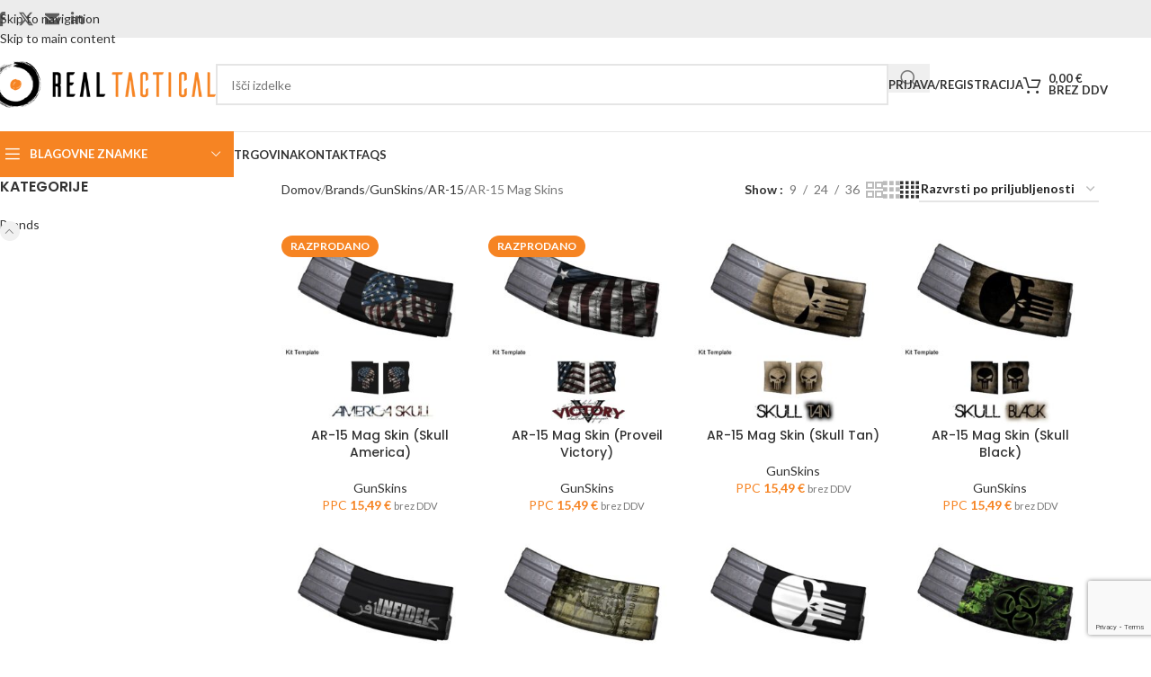

--- FILE ---
content_type: text/html; charset=UTF-8
request_url: https://b2b.real-tactical.com/product-category/brands/gunskins/gunskins-ar15/gunskins-ar15-mag/
body_size: 29044
content:
<!DOCTYPE html>
<html lang="sl-SI">
<head>
	<meta charset="UTF-8">
	<link rel="profile" href="https://gmpg.org/xfn/11">
	<link rel="pingback" href="https://b2b.real-tactical.com/xmlrpc.php">

	<title>AR-15 Mag Skins &#8211; REAL tactical B2B</title>
<meta name='robots' content='max-image-preview:large' />
	<style>img:is([sizes="auto" i], [sizes^="auto," i]) { contain-intrinsic-size: 3000px 1500px }</style>
	<link rel='dns-prefetch' href='//fonts.googleapis.com' />
<link rel="alternate" type="application/rss+xml" title="REAL tactical B2B &raquo; Vir" href="https://b2b.real-tactical.com/feed/" />
<link rel="alternate" type="application/rss+xml" title="REAL tactical B2B &raquo; Vir komentarjev" href="https://b2b.real-tactical.com/comments/feed/" />
<link rel="alternate" type="application/rss+xml" title="REAL tactical B2B &raquo; AR-15 Mag Skins Kategorija Vir" href="https://b2b.real-tactical.com/product-category/brands/gunskins/gunskins-ar15/gunskins-ar15-mag/feed/" />
<link rel='stylesheet' id='berocket_mm_quantity_style-css' href='https://b2b.real-tactical.com/wp-content/plugins/minmax-quantity-for-woocommerce/css/shop.css?ver=1.3.8.3' type='text/css' media='all' />
<link rel='stylesheet' id='wp-block-library-css' href='https://b2b.real-tactical.com/wp-includes/css/dist/block-library/style.min.css?ver=6.8.3' type='text/css' media='all' />
<style id='global-styles-inline-css' type='text/css'>
:root{--wp--preset--aspect-ratio--square: 1;--wp--preset--aspect-ratio--4-3: 4/3;--wp--preset--aspect-ratio--3-4: 3/4;--wp--preset--aspect-ratio--3-2: 3/2;--wp--preset--aspect-ratio--2-3: 2/3;--wp--preset--aspect-ratio--16-9: 16/9;--wp--preset--aspect-ratio--9-16: 9/16;--wp--preset--color--black: #000000;--wp--preset--color--cyan-bluish-gray: #abb8c3;--wp--preset--color--white: #ffffff;--wp--preset--color--pale-pink: #f78da7;--wp--preset--color--vivid-red: #cf2e2e;--wp--preset--color--luminous-vivid-orange: #ff6900;--wp--preset--color--luminous-vivid-amber: #fcb900;--wp--preset--color--light-green-cyan: #7bdcb5;--wp--preset--color--vivid-green-cyan: #00d084;--wp--preset--color--pale-cyan-blue: #8ed1fc;--wp--preset--color--vivid-cyan-blue: #0693e3;--wp--preset--color--vivid-purple: #9b51e0;--wp--preset--gradient--vivid-cyan-blue-to-vivid-purple: linear-gradient(135deg,rgba(6,147,227,1) 0%,rgb(155,81,224) 100%);--wp--preset--gradient--light-green-cyan-to-vivid-green-cyan: linear-gradient(135deg,rgb(122,220,180) 0%,rgb(0,208,130) 100%);--wp--preset--gradient--luminous-vivid-amber-to-luminous-vivid-orange: linear-gradient(135deg,rgba(252,185,0,1) 0%,rgba(255,105,0,1) 100%);--wp--preset--gradient--luminous-vivid-orange-to-vivid-red: linear-gradient(135deg,rgba(255,105,0,1) 0%,rgb(207,46,46) 100%);--wp--preset--gradient--very-light-gray-to-cyan-bluish-gray: linear-gradient(135deg,rgb(238,238,238) 0%,rgb(169,184,195) 100%);--wp--preset--gradient--cool-to-warm-spectrum: linear-gradient(135deg,rgb(74,234,220) 0%,rgb(151,120,209) 20%,rgb(207,42,186) 40%,rgb(238,44,130) 60%,rgb(251,105,98) 80%,rgb(254,248,76) 100%);--wp--preset--gradient--blush-light-purple: linear-gradient(135deg,rgb(255,206,236) 0%,rgb(152,150,240) 100%);--wp--preset--gradient--blush-bordeaux: linear-gradient(135deg,rgb(254,205,165) 0%,rgb(254,45,45) 50%,rgb(107,0,62) 100%);--wp--preset--gradient--luminous-dusk: linear-gradient(135deg,rgb(255,203,112) 0%,rgb(199,81,192) 50%,rgb(65,88,208) 100%);--wp--preset--gradient--pale-ocean: linear-gradient(135deg,rgb(255,245,203) 0%,rgb(182,227,212) 50%,rgb(51,167,181) 100%);--wp--preset--gradient--electric-grass: linear-gradient(135deg,rgb(202,248,128) 0%,rgb(113,206,126) 100%);--wp--preset--gradient--midnight: linear-gradient(135deg,rgb(2,3,129) 0%,rgb(40,116,252) 100%);--wp--preset--font-size--small: 13px;--wp--preset--font-size--medium: 20px;--wp--preset--font-size--large: 36px;--wp--preset--font-size--x-large: 42px;--wp--preset--spacing--20: 0.44rem;--wp--preset--spacing--30: 0.67rem;--wp--preset--spacing--40: 1rem;--wp--preset--spacing--50: 1.5rem;--wp--preset--spacing--60: 2.25rem;--wp--preset--spacing--70: 3.38rem;--wp--preset--spacing--80: 5.06rem;--wp--preset--shadow--natural: 6px 6px 9px rgba(0, 0, 0, 0.2);--wp--preset--shadow--deep: 12px 12px 50px rgba(0, 0, 0, 0.4);--wp--preset--shadow--sharp: 6px 6px 0px rgba(0, 0, 0, 0.2);--wp--preset--shadow--outlined: 6px 6px 0px -3px rgba(255, 255, 255, 1), 6px 6px rgba(0, 0, 0, 1);--wp--preset--shadow--crisp: 6px 6px 0px rgba(0, 0, 0, 1);}:where(body) { margin: 0; }.wp-site-blocks > .alignleft { float: left; margin-right: 2em; }.wp-site-blocks > .alignright { float: right; margin-left: 2em; }.wp-site-blocks > .aligncenter { justify-content: center; margin-left: auto; margin-right: auto; }:where(.is-layout-flex){gap: 0.5em;}:where(.is-layout-grid){gap: 0.5em;}.is-layout-flow > .alignleft{float: left;margin-inline-start: 0;margin-inline-end: 2em;}.is-layout-flow > .alignright{float: right;margin-inline-start: 2em;margin-inline-end: 0;}.is-layout-flow > .aligncenter{margin-left: auto !important;margin-right: auto !important;}.is-layout-constrained > .alignleft{float: left;margin-inline-start: 0;margin-inline-end: 2em;}.is-layout-constrained > .alignright{float: right;margin-inline-start: 2em;margin-inline-end: 0;}.is-layout-constrained > .aligncenter{margin-left: auto !important;margin-right: auto !important;}.is-layout-constrained > :where(:not(.alignleft):not(.alignright):not(.alignfull)){margin-left: auto !important;margin-right: auto !important;}body .is-layout-flex{display: flex;}.is-layout-flex{flex-wrap: wrap;align-items: center;}.is-layout-flex > :is(*, div){margin: 0;}body .is-layout-grid{display: grid;}.is-layout-grid > :is(*, div){margin: 0;}body{padding-top: 0px;padding-right: 0px;padding-bottom: 0px;padding-left: 0px;}a:where(:not(.wp-element-button)){text-decoration: none;}:root :where(.wp-element-button, .wp-block-button__link){background-color: #32373c;border-width: 0;color: #fff;font-family: inherit;font-size: inherit;line-height: inherit;padding: calc(0.667em + 2px) calc(1.333em + 2px);text-decoration: none;}.has-black-color{color: var(--wp--preset--color--black) !important;}.has-cyan-bluish-gray-color{color: var(--wp--preset--color--cyan-bluish-gray) !important;}.has-white-color{color: var(--wp--preset--color--white) !important;}.has-pale-pink-color{color: var(--wp--preset--color--pale-pink) !important;}.has-vivid-red-color{color: var(--wp--preset--color--vivid-red) !important;}.has-luminous-vivid-orange-color{color: var(--wp--preset--color--luminous-vivid-orange) !important;}.has-luminous-vivid-amber-color{color: var(--wp--preset--color--luminous-vivid-amber) !important;}.has-light-green-cyan-color{color: var(--wp--preset--color--light-green-cyan) !important;}.has-vivid-green-cyan-color{color: var(--wp--preset--color--vivid-green-cyan) !important;}.has-pale-cyan-blue-color{color: var(--wp--preset--color--pale-cyan-blue) !important;}.has-vivid-cyan-blue-color{color: var(--wp--preset--color--vivid-cyan-blue) !important;}.has-vivid-purple-color{color: var(--wp--preset--color--vivid-purple) !important;}.has-black-background-color{background-color: var(--wp--preset--color--black) !important;}.has-cyan-bluish-gray-background-color{background-color: var(--wp--preset--color--cyan-bluish-gray) !important;}.has-white-background-color{background-color: var(--wp--preset--color--white) !important;}.has-pale-pink-background-color{background-color: var(--wp--preset--color--pale-pink) !important;}.has-vivid-red-background-color{background-color: var(--wp--preset--color--vivid-red) !important;}.has-luminous-vivid-orange-background-color{background-color: var(--wp--preset--color--luminous-vivid-orange) !important;}.has-luminous-vivid-amber-background-color{background-color: var(--wp--preset--color--luminous-vivid-amber) !important;}.has-light-green-cyan-background-color{background-color: var(--wp--preset--color--light-green-cyan) !important;}.has-vivid-green-cyan-background-color{background-color: var(--wp--preset--color--vivid-green-cyan) !important;}.has-pale-cyan-blue-background-color{background-color: var(--wp--preset--color--pale-cyan-blue) !important;}.has-vivid-cyan-blue-background-color{background-color: var(--wp--preset--color--vivid-cyan-blue) !important;}.has-vivid-purple-background-color{background-color: var(--wp--preset--color--vivid-purple) !important;}.has-black-border-color{border-color: var(--wp--preset--color--black) !important;}.has-cyan-bluish-gray-border-color{border-color: var(--wp--preset--color--cyan-bluish-gray) !important;}.has-white-border-color{border-color: var(--wp--preset--color--white) !important;}.has-pale-pink-border-color{border-color: var(--wp--preset--color--pale-pink) !important;}.has-vivid-red-border-color{border-color: var(--wp--preset--color--vivid-red) !important;}.has-luminous-vivid-orange-border-color{border-color: var(--wp--preset--color--luminous-vivid-orange) !important;}.has-luminous-vivid-amber-border-color{border-color: var(--wp--preset--color--luminous-vivid-amber) !important;}.has-light-green-cyan-border-color{border-color: var(--wp--preset--color--light-green-cyan) !important;}.has-vivid-green-cyan-border-color{border-color: var(--wp--preset--color--vivid-green-cyan) !important;}.has-pale-cyan-blue-border-color{border-color: var(--wp--preset--color--pale-cyan-blue) !important;}.has-vivid-cyan-blue-border-color{border-color: var(--wp--preset--color--vivid-cyan-blue) !important;}.has-vivid-purple-border-color{border-color: var(--wp--preset--color--vivid-purple) !important;}.has-vivid-cyan-blue-to-vivid-purple-gradient-background{background: var(--wp--preset--gradient--vivid-cyan-blue-to-vivid-purple) !important;}.has-light-green-cyan-to-vivid-green-cyan-gradient-background{background: var(--wp--preset--gradient--light-green-cyan-to-vivid-green-cyan) !important;}.has-luminous-vivid-amber-to-luminous-vivid-orange-gradient-background{background: var(--wp--preset--gradient--luminous-vivid-amber-to-luminous-vivid-orange) !important;}.has-luminous-vivid-orange-to-vivid-red-gradient-background{background: var(--wp--preset--gradient--luminous-vivid-orange-to-vivid-red) !important;}.has-very-light-gray-to-cyan-bluish-gray-gradient-background{background: var(--wp--preset--gradient--very-light-gray-to-cyan-bluish-gray) !important;}.has-cool-to-warm-spectrum-gradient-background{background: var(--wp--preset--gradient--cool-to-warm-spectrum) !important;}.has-blush-light-purple-gradient-background{background: var(--wp--preset--gradient--blush-light-purple) !important;}.has-blush-bordeaux-gradient-background{background: var(--wp--preset--gradient--blush-bordeaux) !important;}.has-luminous-dusk-gradient-background{background: var(--wp--preset--gradient--luminous-dusk) !important;}.has-pale-ocean-gradient-background{background: var(--wp--preset--gradient--pale-ocean) !important;}.has-electric-grass-gradient-background{background: var(--wp--preset--gradient--electric-grass) !important;}.has-midnight-gradient-background{background: var(--wp--preset--gradient--midnight) !important;}.has-small-font-size{font-size: var(--wp--preset--font-size--small) !important;}.has-medium-font-size{font-size: var(--wp--preset--font-size--medium) !important;}.has-large-font-size{font-size: var(--wp--preset--font-size--large) !important;}.has-x-large-font-size{font-size: var(--wp--preset--font-size--x-large) !important;}
:where(.wp-block-post-template.is-layout-flex){gap: 1.25em;}:where(.wp-block-post-template.is-layout-grid){gap: 1.25em;}
:where(.wp-block-columns.is-layout-flex){gap: 2em;}:where(.wp-block-columns.is-layout-grid){gap: 2em;}
:root :where(.wp-block-pullquote){font-size: 1.5em;line-height: 1.6;}
</style>
<link rel='stylesheet' id='woof-css' href='https://b2b.real-tactical.com/wp-content/plugins/woocommerce-products-filter/css/front.css?ver=6.8.3' type='text/css' media='all' />
<link rel='stylesheet' id='chosen-drop-down-css' href='https://b2b.real-tactical.com/wp-content/plugins/woocommerce-products-filter/js/chosen/chosen.min.css?ver=6.8.3' type='text/css' media='all' />
<style id='woocommerce-inline-inline-css' type='text/css'>
.woocommerce form .form-row .required { visibility: visible; }
</style>
<link rel='stylesheet' id='js_composer_front-css' href='https://b2b.real-tactical.com/wp-content/plugins/js_composer/assets/css/js_composer.min.css?ver=7.6' type='text/css' media='all' />
<link rel='stylesheet' id='wd-style-base-css' href='https://b2b.real-tactical.com/wp-content/themes/woodmart/css/parts/base.min.css?ver=8.3.4' type='text/css' media='all' />
<link rel='stylesheet' id='wd-helpers-wpb-elem-css' href='https://b2b.real-tactical.com/wp-content/themes/woodmart/css/parts/helpers-wpb-elem.min.css?ver=8.3.4' type='text/css' media='all' />
<link rel='stylesheet' id='wd-wpbakery-base-css' href='https://b2b.real-tactical.com/wp-content/themes/woodmart/css/parts/int-wpb-base.min.css?ver=8.3.4' type='text/css' media='all' />
<link rel='stylesheet' id='wd-wpbakery-base-deprecated-css' href='https://b2b.real-tactical.com/wp-content/themes/woodmart/css/parts/int-wpb-base-deprecated.min.css?ver=8.3.4' type='text/css' media='all' />
<link rel='stylesheet' id='wd-notices-fixed-css' href='https://b2b.real-tactical.com/wp-content/themes/woodmart/css/parts/woo-opt-sticky-notices-old.min.css?ver=8.3.4' type='text/css' media='all' />
<link rel='stylesheet' id='wd-woocommerce-base-css' href='https://b2b.real-tactical.com/wp-content/themes/woodmart/css/parts/woocommerce-base.min.css?ver=8.3.4' type='text/css' media='all' />
<link rel='stylesheet' id='wd-mod-star-rating-css' href='https://b2b.real-tactical.com/wp-content/themes/woodmart/css/parts/mod-star-rating.min.css?ver=8.3.4' type='text/css' media='all' />
<link rel='stylesheet' id='wd-woocommerce-block-notices-css' href='https://b2b.real-tactical.com/wp-content/themes/woodmart/css/parts/woo-mod-block-notices.min.css?ver=8.3.4' type='text/css' media='all' />
<link rel='stylesheet' id='wd-widget-active-filters-css' href='https://b2b.real-tactical.com/wp-content/themes/woodmart/css/parts/woo-widget-active-filters.min.css?ver=8.3.4' type='text/css' media='all' />
<link rel='stylesheet' id='wd-woo-shop-predefined-css' href='https://b2b.real-tactical.com/wp-content/themes/woodmart/css/parts/woo-shop-predefined.min.css?ver=8.3.4' type='text/css' media='all' />
<link rel='stylesheet' id='wd-woo-shop-el-products-per-page-css' href='https://b2b.real-tactical.com/wp-content/themes/woodmart/css/parts/woo-shop-el-products-per-page.min.css?ver=8.3.4' type='text/css' media='all' />
<link rel='stylesheet' id='wd-woo-shop-page-title-css' href='https://b2b.real-tactical.com/wp-content/themes/woodmart/css/parts/woo-shop-page-title.min.css?ver=8.3.4' type='text/css' media='all' />
<link rel='stylesheet' id='wd-woo-mod-shop-loop-head-css' href='https://b2b.real-tactical.com/wp-content/themes/woodmart/css/parts/woo-mod-shop-loop-head.min.css?ver=8.3.4' type='text/css' media='all' />
<link rel='stylesheet' id='wd-woo-shop-el-order-by-css' href='https://b2b.real-tactical.com/wp-content/themes/woodmart/css/parts/woo-shop-el-order-by.min.css?ver=8.3.4' type='text/css' media='all' />
<link rel='stylesheet' id='wd-woo-shop-el-products-view-css' href='https://b2b.real-tactical.com/wp-content/themes/woodmart/css/parts/woo-shop-el-products-view.min.css?ver=8.3.4' type='text/css' media='all' />
<link rel='stylesheet' id='wd-woo-shop-opt-without-title-css' href='https://b2b.real-tactical.com/wp-content/themes/woodmart/css/parts/woo-shop-opt-without-title.min.css?ver=8.3.4' type='text/css' media='all' />
<link rel='stylesheet' id='wd-wp-blocks-css' href='https://b2b.real-tactical.com/wp-content/themes/woodmart/css/parts/wp-blocks.min.css?ver=8.3.4' type='text/css' media='all' />
<link rel='stylesheet' id='wd-header-base-css' href='https://b2b.real-tactical.com/wp-content/themes/woodmart/css/parts/header-base.min.css?ver=8.3.4' type='text/css' media='all' />
<link rel='stylesheet' id='wd-mod-tools-css' href='https://b2b.real-tactical.com/wp-content/themes/woodmart/css/parts/mod-tools.min.css?ver=8.3.4' type='text/css' media='all' />
<link rel='stylesheet' id='wd-header-elements-base-css' href='https://b2b.real-tactical.com/wp-content/themes/woodmart/css/parts/header-el-base.min.css?ver=8.3.4' type='text/css' media='all' />
<link rel='stylesheet' id='wd-social-icons-css' href='https://b2b.real-tactical.com/wp-content/themes/woodmart/css/parts/el-social-icons.min.css?ver=8.3.4' type='text/css' media='all' />
<link rel='stylesheet' id='wd-header-search-css' href='https://b2b.real-tactical.com/wp-content/themes/woodmart/css/parts/header-el-search.min.css?ver=8.3.4' type='text/css' media='all' />
<link rel='stylesheet' id='wd-header-search-form-css' href='https://b2b.real-tactical.com/wp-content/themes/woodmart/css/parts/header-el-search-form.min.css?ver=8.3.4' type='text/css' media='all' />
<link rel='stylesheet' id='wd-wd-search-form-css' href='https://b2b.real-tactical.com/wp-content/themes/woodmart/css/parts/wd-search-form.min.css?ver=8.3.4' type='text/css' media='all' />
<link rel='stylesheet' id='wd-wd-search-results-css' href='https://b2b.real-tactical.com/wp-content/themes/woodmart/css/parts/wd-search-results.min.css?ver=8.3.4' type='text/css' media='all' />
<link rel='stylesheet' id='wd-wd-search-dropdown-css' href='https://b2b.real-tactical.com/wp-content/themes/woodmart/css/parts/wd-search-dropdown.min.css?ver=8.3.4' type='text/css' media='all' />
<link rel='stylesheet' id='wd-header-my-account-dropdown-css' href='https://b2b.real-tactical.com/wp-content/themes/woodmart/css/parts/header-el-my-account-dropdown.min.css?ver=8.3.4' type='text/css' media='all' />
<link rel='stylesheet' id='wd-woo-mod-login-form-css' href='https://b2b.real-tactical.com/wp-content/themes/woodmart/css/parts/woo-mod-login-form.min.css?ver=8.3.4' type='text/css' media='all' />
<link rel='stylesheet' id='wd-header-my-account-css' href='https://b2b.real-tactical.com/wp-content/themes/woodmart/css/parts/header-el-my-account.min.css?ver=8.3.4' type='text/css' media='all' />
<link rel='stylesheet' id='wd-woo-mod-quantity-css' href='https://b2b.real-tactical.com/wp-content/themes/woodmart/css/parts/woo-mod-quantity.min.css?ver=8.3.4' type='text/css' media='all' />
<link rel='stylesheet' id='wd-header-cart-css' href='https://b2b.real-tactical.com/wp-content/themes/woodmart/css/parts/header-el-cart.min.css?ver=8.3.4' type='text/css' media='all' />
<link rel='stylesheet' id='wd-widget-shopping-cart-css' href='https://b2b.real-tactical.com/wp-content/themes/woodmart/css/parts/woo-widget-shopping-cart.min.css?ver=8.3.4' type='text/css' media='all' />
<link rel='stylesheet' id='wd-widget-product-list-css' href='https://b2b.real-tactical.com/wp-content/themes/woodmart/css/parts/woo-widget-product-list.min.css?ver=8.3.4' type='text/css' media='all' />
<link rel='stylesheet' id='wd-header-mobile-nav-dropdown-css' href='https://b2b.real-tactical.com/wp-content/themes/woodmart/css/parts/header-el-mobile-nav-dropdown.min.css?ver=8.3.4' type='text/css' media='all' />
<link rel='stylesheet' id='wd-header-cart-side-css' href='https://b2b.real-tactical.com/wp-content/themes/woodmart/css/parts/header-el-cart-side.min.css?ver=8.3.4' type='text/css' media='all' />
<link rel='stylesheet' id='wd-header-categories-nav-css' href='https://b2b.real-tactical.com/wp-content/themes/woodmart/css/parts/header-el-category-nav.min.css?ver=8.3.4' type='text/css' media='all' />
<link rel='stylesheet' id='wd-mod-nav-vertical-css' href='https://b2b.real-tactical.com/wp-content/themes/woodmart/css/parts/mod-nav-vertical.min.css?ver=8.3.4' type='text/css' media='all' />
<link rel='stylesheet' id='wd-mod-nav-vertical-design-default-css' href='https://b2b.real-tactical.com/wp-content/themes/woodmart/css/parts/mod-nav-vertical-design-default.min.css?ver=8.3.4' type='text/css' media='all' />
<link rel='stylesheet' id='wd-page-title-css' href='https://b2b.real-tactical.com/wp-content/themes/woodmart/css/parts/page-title.min.css?ver=8.3.4' type='text/css' media='all' />
<link rel='stylesheet' id='wd-off-canvas-sidebar-css' href='https://b2b.real-tactical.com/wp-content/themes/woodmart/css/parts/opt-off-canvas-sidebar.min.css?ver=8.3.4' type='text/css' media='all' />
<link rel='stylesheet' id='wd-widget-wd-layered-nav-css' href='https://b2b.real-tactical.com/wp-content/themes/woodmart/css/parts/woo-widget-wd-layered-nav.min.css?ver=8.3.4' type='text/css' media='all' />
<link rel='stylesheet' id='wd-woo-mod-swatches-base-css' href='https://b2b.real-tactical.com/wp-content/themes/woodmart/css/parts/woo-mod-swatches-base.min.css?ver=8.3.4' type='text/css' media='all' />
<link rel='stylesheet' id='wd-woo-mod-swatches-filter-css' href='https://b2b.real-tactical.com/wp-content/themes/woodmart/css/parts/woo-mod-swatches-filter.min.css?ver=8.3.4' type='text/css' media='all' />
<link rel='stylesheet' id='wd-widget-product-cat-css' href='https://b2b.real-tactical.com/wp-content/themes/woodmart/css/parts/woo-widget-product-cat.min.css?ver=8.3.4' type='text/css' media='all' />
<link rel='stylesheet' id='wd-woo-mod-swatches-style-1-css' href='https://b2b.real-tactical.com/wp-content/themes/woodmart/css/parts/woo-mod-swatches-style-1.min.css?ver=8.3.4' type='text/css' media='all' />
<link rel='stylesheet' id='wd-shop-filter-area-css' href='https://b2b.real-tactical.com/wp-content/themes/woodmart/css/parts/woo-shop-el-filters-area.min.css?ver=8.3.4' type='text/css' media='all' />
<link rel='stylesheet' id='wd-product-loop-css' href='https://b2b.real-tactical.com/wp-content/themes/woodmart/css/parts/woo-product-loop.min.css?ver=8.3.4' type='text/css' media='all' />
<link rel='stylesheet' id='wd-product-loop-base-css' href='https://b2b.real-tactical.com/wp-content/themes/woodmart/css/parts/woo-product-loop-base.min.css?ver=8.3.4' type='text/css' media='all' />
<link rel='stylesheet' id='wd-woo-mod-add-btn-replace-css' href='https://b2b.real-tactical.com/wp-content/themes/woodmart/css/parts/woo-mod-add-btn-replace.min.css?ver=8.3.4' type='text/css' media='all' />
<link rel='stylesheet' id='wd-mod-more-description-css' href='https://b2b.real-tactical.com/wp-content/themes/woodmart/css/parts/mod-more-description.min.css?ver=8.3.4' type='text/css' media='all' />
<link rel='stylesheet' id='wd-categories-loop-default-css' href='https://b2b.real-tactical.com/wp-content/themes/woodmart/css/parts/woo-categories-loop-default-old.min.css?ver=8.3.4' type='text/css' media='all' />
<link rel='stylesheet' id='wd-woo-categories-loop-css' href='https://b2b.real-tactical.com/wp-content/themes/woodmart/css/parts/woo-categories-loop.min.css?ver=8.3.4' type='text/css' media='all' />
<link rel='stylesheet' id='wd-categories-loop-css' href='https://b2b.real-tactical.com/wp-content/themes/woodmart/css/parts/woo-categories-loop-old.min.css?ver=8.3.4' type='text/css' media='all' />
<link rel='stylesheet' id='wd-sticky-loader-css' href='https://b2b.real-tactical.com/wp-content/themes/woodmart/css/parts/mod-sticky-loader.min.css?ver=8.3.4' type='text/css' media='all' />
<link rel='stylesheet' id='wd-woo-mod-product-labels-css' href='https://b2b.real-tactical.com/wp-content/themes/woodmart/css/parts/woo-mod-product-labels.min.css?ver=8.3.4' type='text/css' media='all' />
<link rel='stylesheet' id='wd-add-to-cart-popup-css' href='https://b2b.real-tactical.com/wp-content/themes/woodmart/css/parts/woo-opt-add-to-cart-popup.min.css?ver=8.3.4' type='text/css' media='all' />
<link rel='stylesheet' id='wd-mfp-popup-css' href='https://b2b.real-tactical.com/wp-content/themes/woodmart/css/parts/lib-magnific-popup.min.css?ver=8.3.4' type='text/css' media='all' />
<link rel='stylesheet' id='wd-mod-animations-transform-css' href='https://b2b.real-tactical.com/wp-content/themes/woodmart/css/parts/mod-animations-transform.min.css?ver=8.3.4' type='text/css' media='all' />
<link rel='stylesheet' id='wd-mod-transform-css' href='https://b2b.real-tactical.com/wp-content/themes/woodmart/css/parts/mod-transform.min.css?ver=8.3.4' type='text/css' media='all' />
<link rel='stylesheet' id='wd-footer-base-css' href='https://b2b.real-tactical.com/wp-content/themes/woodmart/css/parts/footer-base.min.css?ver=8.3.4' type='text/css' media='all' />
<link rel='stylesheet' id='wd-swiper-css' href='https://b2b.real-tactical.com/wp-content/themes/woodmart/css/parts/lib-swiper.min.css?ver=8.3.4' type='text/css' media='all' />
<link rel='stylesheet' id='wd-brands-css' href='https://b2b.real-tactical.com/wp-content/themes/woodmart/css/parts/el-brand.min.css?ver=8.3.4' type='text/css' media='all' />
<link rel='stylesheet' id='wd-scroll-top-css' href='https://b2b.real-tactical.com/wp-content/themes/woodmart/css/parts/opt-scrolltotop.min.css?ver=8.3.4' type='text/css' media='all' />
<link rel='stylesheet' id='wd-shop-off-canvas-sidebar-css' href='https://b2b.real-tactical.com/wp-content/themes/woodmart/css/parts/opt-shop-off-canvas-sidebar.min.css?ver=8.3.4' type='text/css' media='all' />
<link rel='stylesheet' id='xts-google-fonts-css' href='https://fonts.googleapis.com/css?family=Lato%3A400%2C700%7CPoppins%3A400%2C600%2C500&#038;ver=8.3.4' type='text/css' media='all' />
<!--n2css--><!--n2js--><script type="text/javascript" src="https://b2b.real-tactical.com/wp-includes/js/jquery/jquery.min.js?ver=3.7.1" id="jquery-core-js"></script>
<script type="text/javascript" src="https://b2b.real-tactical.com/wp-includes/js/jquery/jquery-migrate.min.js?ver=3.4.1" id="jquery-migrate-js"></script>
<script type="text/javascript" src="https://b2b.real-tactical.com/wp-content/plugins/minmax-quantity-for-woocommerce/js/frontend.js?ver=6.8.3" id="berocket-front-cart-js-js"></script>
<script type="text/javascript" src="https://b2b.real-tactical.com/wp-content/plugins/woocommerce/assets/js/jquery-blockui/jquery.blockUI.min.js?ver=2.7.0-wc.10.1.2" id="jquery-blockui-js" defer="defer" data-wp-strategy="defer"></script>
<script type="text/javascript" src="https://b2b.real-tactical.com/wp-content/plugins/woocommerce/assets/js/js-cookie/js.cookie.min.js?ver=2.1.4-wc.10.1.2" id="js-cookie-js" defer="defer" data-wp-strategy="defer"></script>
<script type="text/javascript" id="woocommerce-js-extra">
/* <![CDATA[ */
var woocommerce_params = {"ajax_url":"\/wp-admin\/admin-ajax.php","wc_ajax_url":"\/?wc-ajax=%%endpoint%%","i18n_password_show":"Prika\u017ei geslo","i18n_password_hide":"Skrij geslo"};
/* ]]> */
</script>
<script type="text/javascript" src="https://b2b.real-tactical.com/wp-content/plugins/woocommerce/assets/js/frontend/woocommerce.min.js?ver=10.1.2" id="woocommerce-js" defer="defer" data-wp-strategy="defer"></script>
<script type="text/javascript" src="https://b2b.real-tactical.com/wp-content/themes/woodmart/js/libs/device.min.js?ver=8.3.4" id="wd-device-library-js"></script>
<script type="text/javascript" src="https://b2b.real-tactical.com/wp-content/themes/woodmart/js/scripts/global/scrollBar.min.js?ver=8.3.4" id="wd-scrollbar-js"></script>
<script></script><link rel="https://api.w.org/" href="https://b2b.real-tactical.com/wp-json/" /><link rel="alternate" title="JSON" type="application/json" href="https://b2b.real-tactical.com/wp-json/wp/v2/product_cat/1571" /><link rel="EditURI" type="application/rsd+xml" title="RSD" href="https://b2b.real-tactical.com/xmlrpc.php?rsd" />
<meta name="generator" content="WordPress 6.8.3" />
<meta name="generator" content="WooCommerce 10.1.2" />
<style></style><meta name="generator" content="Redux 4.5.8" />
<!-- This website runs the Product Feed PRO for WooCommerce by AdTribes.io plugin - version woocommercesea_option_installed_version -->
					<meta name="viewport" content="width=device-width, initial-scale=1.0, maximum-scale=1.0, user-scalable=no">
										<noscript><style>.woocommerce-product-gallery{ opacity: 1 !important; }</style></noscript>
	<meta name="generator" content="Elementor 3.28.4; features: additional_custom_breakpoints, e_local_google_fonts; settings: css_print_method-external, google_font-enabled, font_display-auto">
			<style>
				.e-con.e-parent:nth-of-type(n+4):not(.e-lazyloaded):not(.e-no-lazyload),
				.e-con.e-parent:nth-of-type(n+4):not(.e-lazyloaded):not(.e-no-lazyload) * {
					background-image: none !important;
				}
				@media screen and (max-height: 1024px) {
					.e-con.e-parent:nth-of-type(n+3):not(.e-lazyloaded):not(.e-no-lazyload),
					.e-con.e-parent:nth-of-type(n+3):not(.e-lazyloaded):not(.e-no-lazyload) * {
						background-image: none !important;
					}
				}
				@media screen and (max-height: 640px) {
					.e-con.e-parent:nth-of-type(n+2):not(.e-lazyloaded):not(.e-no-lazyload),
					.e-con.e-parent:nth-of-type(n+2):not(.e-lazyloaded):not(.e-no-lazyload) * {
						background-image: none !important;
					}
				}
			</style>
			<meta name="generator" content="Powered by WPBakery Page Builder - drag and drop page builder for WordPress."/>
<link rel="icon" href="https://b2b.real-tactical.com/wp-content/uploads/sites/2/2021/10/cropped-rt-white-logo-32x32.png" sizes="32x32" />
<link rel="icon" href="https://b2b.real-tactical.com/wp-content/uploads/sites/2/2021/10/cropped-rt-white-logo-192x192.png" sizes="192x192" />
<link rel="apple-touch-icon" href="https://b2b.real-tactical.com/wp-content/uploads/sites/2/2021/10/cropped-rt-white-logo-180x180.png" />
<meta name="msapplication-TileImage" content="https://b2b.real-tactical.com/wp-content/uploads/sites/2/2021/10/cropped-rt-white-logo-270x270.png" />
		<style type="text/css" id="wp-custom-css">
			.wd-cart-number {display:none!important}		</style>
		<style>
		
		</style>        <script type="text/javascript">
            var woof_is_permalink =1;

            var woof_shop_page = "";
        
            var woof_really_curr_tax = {};
            var woof_current_page_link = location.protocol + '//' + location.host + location.pathname;
            //***lets remove pagination from woof_current_page_link
            woof_current_page_link = woof_current_page_link.replace(/\page\/[0-9]+/, "");
                    var woof_link = 'https://b2b.real-tactical.com/wp-content/plugins/woocommerce-products-filter/';

                                woof_really_curr_tax = {term_id:1571, taxonomy: "product_cat"};
                            </script>

                <script>

            var woof_ajaxurl = "https://b2b.real-tactical.com/wp-admin/admin-ajax.php";

            var woof_lang = {
                'orderby': "orderby",
                'date': "date",
                'perpage': "per page",
                'pricerange': "price range",
                'menu_order': "menu order",
                'popularity': "popularity",
                'rating': "rating",
                'price': "price low to high",
                'price-desc': "price high to low"
            };

            if (typeof woof_lang_custom == 'undefined') {
                var woof_lang_custom = {};/*!!important*/
            }

            //***

            var woof_is_mobile = 0;
        


            var woof_show_price_search_button = 0;
            var woof_show_price_search_type = 0;
        
            var woof_show_price_search_type = 0;

            var swoof_search_slug = "swoof";

        
            var icheck_skin = {};
                        icheck_skin = 'none';
        
            var is_woof_use_chosen =1;

        

            var woof_current_values = '[]';
            //+++
            var woof_lang_loading = "Loading ...";

        
            var woof_lang_show_products_filter = "show products filter";
            var woof_lang_hide_products_filter = "hide products filter";
            var woof_lang_pricerange = "price range";

            //+++

            var woof_use_beauty_scroll =0;
            //+++
            var woof_autosubmit =1;
            var woof_ajaxurl = "https://b2b.real-tactical.com/wp-admin/admin-ajax.php";
            /*var woof_submit_link = "";*/
            var woof_is_ajax = 0;
            var woof_ajax_redraw = 0;
            var woof_ajax_page_num =1;
            var woof_ajax_first_done = false;
            var woof_checkboxes_slide_flag = true;


            //toggles
            var woof_toggle_type = "text";

            var woof_toggle_closed_text = "-";
            var woof_toggle_opened_text = "+";

            var woof_toggle_closed_image = "https://b2b.real-tactical.com/wp-content/plugins/woocommerce-products-filter/img/plus3.png";
            var woof_toggle_opened_image = "https://b2b.real-tactical.com/wp-content/plugins/woocommerce-products-filter/img/minus3.png";


            //indexes which can be displayed in red buttons panel
                    var woof_accept_array = ["min_price", "orderby", "perpage", ,"product_brand","product_visibility","product_cat","product_tag","pa_attributebarcode","pa_attributebrand","pa_attributesku","pa_barcode","pa_brand","pa_mpn","pa_product-id","pa_sku"];

        


            //***
            //for extensions

            var woof_ext_init_functions = null;
        

        
            var woof_overlay_skin = "default";

            jQuery(function () {
                woof_current_values = jQuery.parseJSON(woof_current_values);
                if (woof_current_values == null || woof_current_values.length == 0) {
                    woof_current_values = {};
                }

            });

            function woof_js_after_ajax_done() {
                jQuery(document).trigger('woof_ajax_done');
                    }
        </script>
        <noscript><style> .wpb_animate_when_almost_visible { opacity: 1; }</style></noscript>			<style id="wd-style-default_header-css" data-type="wd-style-default_header">
				:root{
	--wd-top-bar-h: 42px;
	--wd-top-bar-sm-h: 40px;
	--wd-top-bar-sticky-h: .00001px;
	--wd-top-bar-brd-w: .00001px;

	--wd-header-general-h: 104px;
	--wd-header-general-sm-h: 60px;
	--wd-header-general-sticky-h: .00001px;
	--wd-header-general-brd-w: 1px;

	--wd-header-bottom-h: 50px;
	--wd-header-bottom-sm-h: .00001px;
	--wd-header-bottom-sticky-h: .00001px;
	--wd-header-bottom-brd-w: .00001px;

	--wd-header-clone-h: .00001px;

	--wd-header-brd-w: calc(var(--wd-top-bar-brd-w) + var(--wd-header-general-brd-w) + var(--wd-header-bottom-brd-w));
	--wd-header-h: calc(var(--wd-top-bar-h) + var(--wd-header-general-h) + var(--wd-header-bottom-h) + var(--wd-header-brd-w));
	--wd-header-sticky-h: calc(var(--wd-top-bar-sticky-h) + var(--wd-header-general-sticky-h) + var(--wd-header-bottom-sticky-h) + var(--wd-header-clone-h) + var(--wd-header-brd-w));
	--wd-header-sm-h: calc(var(--wd-top-bar-sm-h) + var(--wd-header-general-sm-h) + var(--wd-header-bottom-sm-h) + var(--wd-header-brd-w));
}

.whb-top-bar .wd-dropdown {
	margin-top: 0px;
}

.whb-top-bar .wd-dropdown:after {
	height: 11px;
}




:root:has(.whb-general-header.whb-border-boxed) {
	--wd-header-general-brd-w: .00001px;
}

@media (max-width: 1024px) {
:root:has(.whb-general-header.whb-hidden-mobile) {
	--wd-header-general-brd-w: .00001px;
}
}


.whb-header-bottom .wd-dropdown {
	margin-top: 4px;
}

.whb-header-bottom .wd-dropdown:after {
	height: 15px;
}



		
.whb-top-bar {
	background-color: rgba(236, 236, 236, 1);
}

.whb-general-header {
	background-color: rgba(255, 255, 255, 1);border-color: rgba(129, 129, 129, 0.2);border-bottom-width: 1px;border-bottom-style: solid;
}
			</style>
						<style id="wd-style-theme_settings_default-css" data-type="wd-style-theme_settings_default">
				@font-face {
	font-weight: normal;
	font-style: normal;
	font-family: "woodmart-font";
	src: url("//b2b.real-tactical.com/wp-content/themes/woodmart/fonts/woodmart-font-1-400.woff2?v=8.3.4") format("woff2");
}

@font-face {
	font-family: "star";
	font-weight: 400;
	font-style: normal;
	src: url("//b2b.real-tactical.com/wp-content/plugins/woocommerce/assets/fonts/star.eot?#iefix") format("embedded-opentype"), url("//b2b.real-tactical.com/wp-content/plugins/woocommerce/assets/fonts/star.woff") format("woff"), url("//b2b.real-tactical.com/wp-content/plugins/woocommerce/assets/fonts/star.ttf") format("truetype"), url("//b2b.real-tactical.com/wp-content/plugins/woocommerce/assets/fonts/star.svg#star") format("svg");
}

@font-face {
	font-family: "WooCommerce";
	font-weight: 400;
	font-style: normal;
	src: url("//b2b.real-tactical.com/wp-content/plugins/woocommerce/assets/fonts/WooCommerce.eot?#iefix") format("embedded-opentype"), url("//b2b.real-tactical.com/wp-content/plugins/woocommerce/assets/fonts/WooCommerce.woff") format("woff"), url("//b2b.real-tactical.com/wp-content/plugins/woocommerce/assets/fonts/WooCommerce.ttf") format("truetype"), url("//b2b.real-tactical.com/wp-content/plugins/woocommerce/assets/fonts/WooCommerce.svg#WooCommerce") format("svg");
}

:root {
	--wd-text-font: "Lato", Arial, Helvetica, sans-serif;
	--wd-text-font-weight: 400;
	--wd-text-color: #777777;
	--wd-text-font-size: 14px;
	--wd-title-font: "Poppins", Arial, Helvetica, sans-serif;
	--wd-title-font-weight: 600;
	--wd-title-color: #242424;
	--wd-entities-title-font: "Poppins", Arial, Helvetica, sans-serif;
	--wd-entities-title-font-weight: 500;
	--wd-entities-title-color: #333333;
	--wd-entities-title-color-hover: rgb(51 51 51 / 65%);
	--wd-alternative-font: "Source Sans Pro", Arial, Helvetica, sans-serif;
	--wd-widget-title-font: "Poppins", Arial, Helvetica, sans-serif;
	--wd-widget-title-font-weight: 600;
	--wd-widget-title-transform: uppercase;
	--wd-widget-title-color: #333;
	--wd-widget-title-font-size: 16px;
	--wd-header-el-font: "Lato", Arial, Helvetica, sans-serif;
	--wd-header-el-font-weight: 700;
	--wd-header-el-transform: uppercase;
	--wd-header-el-font-size: 13px;
	--wd-otl-style: dotted;
	--wd-otl-width: 2px;
	--wd-primary-color: #f68423;
	--wd-alternative-color: #4f4f4f;
	--btn-default-bgcolor: #f7f7f7;
	--btn-default-bgcolor-hover: #efefef;
	--btn-accented-bgcolor: #ee7c00;
	--btn-accented-bgcolor-hover: #ee7c00;
	--wd-form-brd-width: 2px;
	--notices-success-bg: #459647;
	--notices-success-color: #fff;
	--notices-warning-bg: #E0B252;
	--notices-warning-color: #fff;
	--wd-link-color: #333333;
	--wd-link-color-hover: #242424;
	--wd-sticky-btn-height: 95px;
}
.wd-age-verify-wrap {
	--wd-popup-width: 500px;
}
.wd-popup.wd-promo-popup {
	background-color: #111111;
	background-image: none;
	background-repeat: no-repeat;
	background-size: contain;
	background-position: left center;
}
.wd-promo-popup-wrap {
	--wd-popup-width: 800px;
}
.wd-page-title .wd-page-title-bg img {
	object-fit: cover;
	object-position: center center;
}
.wd-footer {
	background-color: #efefef;
	background-image: none;
}
.product-labels .product-label.out-of-stock {
	background-color: rgb(246,132,35);
	color: rgb(255,255,255);
}
.mfp-wrap.wd-popup-quick-view-wrap {
	--wd-popup-width: 920px;
}

@media (max-width: 1024px) {
	:root {
		--wd-sticky-btn-height: 95px;
	}

}

@media (max-width: 768.98px) {
	:root {
		--wd-sticky-btn-height: 42px;
	}

}
:root{
--wd-container-w: 1222px;
--wd-form-brd-radius: 0px;
--btn-default-color: #333;
--btn-default-color-hover: #333;
--btn-accented-color: #fff;
--btn-accented-color-hover: #fff;
--btn-default-brd-radius: 0px;
--btn-default-box-shadow: none;
--btn-default-box-shadow-hover: none;
--btn-default-box-shadow-active: none;
--btn-default-bottom: 0px;
--btn-accented-brd-radius: 0px;
--btn-accented-box-shadow: none;
--btn-accented-box-shadow-hover: none;
--btn-accented-box-shadow-active: none;
--btn-accented-bottom: 0px;
--wd-brd-radius: 0px;
}

@media (min-width: 1222px) {
[data-vc-full-width]:not([data-vc-stretch-content]),
:is(.vc_section, .vc_row).wd-section-stretch {
padding-left: calc((100vw - 1222px - var(--wd-sticky-nav-w) - var(--wd-scroll-w)) / 2);
padding-right: calc((100vw - 1222px - var(--wd-sticky-nav-w) - var(--wd-scroll-w)) / 2);
}
}


.wd-page-title {
background-color: #0a0a0a;
}

.premium-support-link a:before {
    content: "\f433";
    transform: rotate(-90deg);
    font-family: woodmart-font;
    display: block;
    color: #d0d0d0;
    margin-bottom: 10px;
    font-size: 50px;
    font-weight: 400;
    line-height: 50px;
    -webkit-transition: color .25s ease;
    transition: color .25s ease;
}
.cuzzy-edd-hook h3 {
font-size: 14px;
padding-top: 20px;
margin-bottom: 0px !important;
}
.cuzzy-edd-hook p {
    margin-bottom: 30px;
}
			</style>
							<style type="text/css" id="c4wp-checkout-css">
					.woocommerce-checkout .c4wp_captcha_field {
						margin-bottom: 10px;
						margin-top: 15px;
						position: relative;
						display: inline-block;
					}
				</style>
								<style type="text/css" id="c4wp-v3-lp-form-css">
					.login #login, .login #lostpasswordform {
						min-width: 350px !important;
					}
					.wpforms-field-c4wp iframe {
						width: 100% !important;
					}
				</style>
							<style type="text/css" id="c4wp-v3-lp-form-css">
				.login #login, .login #lostpasswordform {
					min-width: 350px !important;
				}
				.wpforms-field-c4wp iframe {
					width: 100% !important;
				}
			</style>
			</head>

<body class="archive tax-product_cat term-gunskins-ar15-mag term-1571 wp-theme-woodmart wp-child-theme-woodmart-child theme-woodmart woocommerce woocommerce-page woocommerce-no-js wrapper-full-width  categories-accordion-on woodmart-archive-shop woodmart-ajax-shop-on notifications-sticky wpb-js-composer js-comp-ver-7.6 vc_responsive elementor-default elementor-kit-11841">
			<script type="text/javascript" id="wd-flicker-fix">// Flicker fix.</script>		<div class="wd-skip-links">
								<a href="#menu-top-bar-right" class="wd-skip-navigation btn">
						Skip to navigation					</a>
								<a href="#main-content" class="wd-skip-content btn">
				Skip to main content			</a>
		</div>
			
	
	<div class="wd-page-wrapper website-wrapper">
									<header class="whb-header whb-default_header whb-sticky-shadow whb-scroll-stick whb-sticky-real">
					<div class="whb-main-header">
	
<div class="whb-row whb-top-bar whb-not-sticky-row whb-with-bg whb-without-border whb-color-dark whb-flex-flex-middle">
	<div class="container">
		<div class="whb-flex-row whb-top-bar-inner">
			<div class="whb-column whb-col-left whb-column5 whb-visible-lg">
				<div
						class=" wd-social-icons  wd-style-default social-share wd-shape-circle  whb-d6i00517r5ver7vmjl53 color-scheme-dark text-center">
				
				
									<a rel="noopener noreferrer nofollow" href="https://www.facebook.com/sharer/sharer.php?u=https://b2b.real-tactical.com/product-category/brands/gunskins/gunskins-ar15/gunskins-ar15-mag/" target="_blank" class=" wd-social-icon social-facebook" aria-label="Facebook social link">
						<span class="wd-icon"></span>
											</a>
				
									<a rel="noopener noreferrer nofollow" href="https://x.com/share?url=https://b2b.real-tactical.com/product-category/brands/gunskins/gunskins-ar15/gunskins-ar15-mag/" target="_blank" class=" wd-social-icon social-twitter" aria-label="X social link">
						<span class="wd-icon"></span>
											</a>
				
				
									<a rel="noopener noreferrer nofollow" href="mailto:?subject=Check%20this%20https://b2b.real-tactical.com/product-category/brands/gunskins/gunskins-ar15/gunskins-ar15-mag/" target="_blank" class=" wd-social-icon social-email" aria-label="Email social link">
						<span class="wd-icon"></span>
											</a>
				
				
				
				
				
				
									<a rel="noopener noreferrer nofollow" href="https://www.linkedin.com/shareArticle?mini=true&url=https://b2b.real-tactical.com/product-category/brands/gunskins/gunskins-ar15/gunskins-ar15-mag/" target="_blank" class=" wd-social-icon social-linkedin" aria-label="Linkedin social link">
						<span class="wd-icon"></span>
											</a>
				
				
				
				
				
				
				
				
				
				
				
				
				
				
				
				
				
			</div>

		</div>
<div class="whb-column whb-col-center whb-column6 whb-visible-lg whb-empty-column">
	</div>
<div class="whb-column whb-col-right whb-column7 whb-visible-lg whb-empty-column">
	</div>
<div class="whb-column whb-col-mobile whb-column_mobile1 whb-hidden-lg">
				<div
						class=" wd-social-icons  wd-style-default wd-size-small social-share wd-shape-circle  whb-nugd58vqvv5sdr3bc5dd color-scheme-light text-center">
				
				
									<a rel="noopener noreferrer nofollow" href="https://www.facebook.com/sharer/sharer.php?u=https://b2b.real-tactical.com/product-category/brands/gunskins/gunskins-ar15/gunskins-ar15-mag/" target="_blank" class=" wd-social-icon social-facebook" aria-label="Facebook social link">
						<span class="wd-icon"></span>
											</a>
				
									<a rel="noopener noreferrer nofollow" href="https://x.com/share?url=https://b2b.real-tactical.com/product-category/brands/gunskins/gunskins-ar15/gunskins-ar15-mag/" target="_blank" class=" wd-social-icon social-twitter" aria-label="X social link">
						<span class="wd-icon"></span>
											</a>
				
				
									<a rel="noopener noreferrer nofollow" href="mailto:?subject=Check%20this%20https://b2b.real-tactical.com/product-category/brands/gunskins/gunskins-ar15/gunskins-ar15-mag/" target="_blank" class=" wd-social-icon social-email" aria-label="Email social link">
						<span class="wd-icon"></span>
											</a>
				
				
				
				
				
				
									<a rel="noopener noreferrer nofollow" href="https://www.linkedin.com/shareArticle?mini=true&url=https://b2b.real-tactical.com/product-category/brands/gunskins/gunskins-ar15/gunskins-ar15-mag/" target="_blank" class=" wd-social-icon social-linkedin" aria-label="Linkedin social link">
						<span class="wd-icon"></span>
											</a>
				
				
				
				
				
				
				
				
				
				
				
				
				
				
				
				
				
			</div>

		</div>
		</div>
	</div>
</div>

<div class="whb-row whb-general-header whb-not-sticky-row whb-with-bg whb-border-fullwidth whb-color-dark whb-flex-flex-middle">
	<div class="container">
		<div class="whb-flex-row whb-general-header-inner">
			<div class="whb-column whb-col-left whb-column8 whb-visible-lg">
	<div class="site-logo whb-250rtwdwz5p8e5b7tpw0 wd-switch-logo">
	<a href="https://b2b.real-tactical.com/" class="wd-logo wd-main-logo" rel="home" aria-label="Site logo">
		<img src="https://b2b.real-tactical.com/wp-content/uploads/sites/2/2021/10/rt_logo_black.png" alt="REAL tactical B2B" style="max-width: 250px;" loading="lazy" />	</a>
					<a href="https://b2b.real-tactical.com/" class="wd-logo wd-sticky-logo" rel="home">
			<img src="https://b2b.real-tactical.com/wp-content/uploads/sites/2/2021/10/rt-white-logo.png" alt="REAL tactical B2B" style="max-width: 150px;" />		</a>
	</div>
</div>
<div class="whb-column whb-col-center whb-column9 whb-visible-lg">
	<div class="wd-search-form  wd-header-search-form wd-display-form whb-duljtjrl87kj7pmuut6b">

<form role="search" method="get" class="searchform  wd-style-default woodmart-ajax-search" action="https://b2b.real-tactical.com/"  data-thumbnail="1" data-price="1" data-post_type="product" data-count="20" data-sku="0" data-symbols_count="3" data-include_cat_search="no" autocomplete="off">
	<input type="text" class="s" placeholder="Išči izdelke" value="" name="s" aria-label="Search" title="Išči izdelke" required/>
	<input type="hidden" name="post_type" value="product">

	<span tabindex="0" aria-label="Clear search" class="wd-clear-search wd-role-btn wd-hide"></span>

	
	<button type="submit" class="searchsubmit">
		<span>
			Išči		</span>
			</button>
</form>

	<div class="wd-search-results-wrapper">
		<div class="wd-search-results wd-dropdown-results wd-dropdown wd-scroll">
			<div class="wd-scroll-content">
				
				
							</div>
		</div>
	</div>

</div>
</div>
<div class="whb-column whb-col-right whb-column10 whb-visible-lg">
	<div class="wd-header-my-account wd-tools-element wd-event-hover wd-design-1 wd-account-style-text whb-xufszm253ptjyj6jwsn6">
			<a href="https://b2b.real-tactical.com/my-account/" title="My account">
			
				<span class="wd-tools-icon">
									</span>
				<span class="wd-tools-text">
				Prijava/Registracija			</span>

					</a>

		
					<div class="wd-dropdown wd-dropdown-register color-scheme-dark">
						<div class="login-dropdown-inner woocommerce">
							<span class="wd-heading"><span class="title">Prijavi se</span><a class="create-account-link" href="https://b2b.real-tactical.com/my-account/?action=register">Ustvari račun</a></span>
										<form id="customer_login" method="post" class="login woocommerce-form woocommerce-form-login hidden-form" action="https://b2b.real-tactical.com/my-account/">

				
				
				<p class="woocommerce-FormRow woocommerce-FormRow--wide form-row form-row-wide form-row-username">
					<label for="username">Uporabniško ime ali e-poštni naslov&nbsp;<span class="required" aria-hidden="true">*</span><span class="screen-reader-text">Zahtevano</span></label>
					<input type="text" class="woocommerce-Input woocommerce-Input--text input-text" name="username" id="username" autocomplete="username" value="" />				</p>
				<p class="woocommerce-FormRow woocommerce-FormRow--wide form-row form-row-wide form-row-password">
					<label for="password">Geslo&nbsp;<span class="required" aria-hidden="true">*</span><span class="screen-reader-text">Zahtevano</span></label>
					<input class="woocommerce-Input woocommerce-Input--text input-text" type="password" name="password" id="password" autocomplete="current-password" />
				</p>

				
				<p class="form-row form-row-btn">
					<input type="hidden" id="woocommerce-login-nonce" name="woocommerce-login-nonce" value="ce0e826b51" /><input type="hidden" name="_wp_http_referer" value="/product-category/brands/gunskins/gunskins-ar15/gunskins-ar15-mag/" />										<button type="submit" class="button woocommerce-button woocommerce-form-login__submit" name="login" value="Log in">Log in</button>
				</p>

				<p class="login-form-footer">
					<a href="https://b2b.real-tactical.com/my-account/lost-password/" class="woocommerce-LostPassword lost_password">Ste pozabili geslo?</a>
					<label class="woocommerce-form__label woocommerce-form__label-for-checkbox woocommerce-form-login__rememberme">
						<input class="woocommerce-form__input woocommerce-form__input-checkbox" name="rememberme" type="checkbox" value="forever" title="Zapomni si me" aria-label="Zapomni si me" /> <span>Zapomni si me</span>
					</label>
				</p>

				
							</form>

		
						</div>
					</div>
					</div>

<div class="wd-header-cart wd-tools-element wd-design-6 whb-oielzespbfp33jpoqp6b">
	<a href="https://b2b.real-tactical.com/cart/" title="Košarica">
		
			<span class="wd-tools-icon">
															<span class="wd-cart-number wd-tools-count">0 <span>items</span></span>
									</span>
			<span class="wd-tools-text">
				
										<span class="wd-cart-subtotal"><span class="woocommerce-Price-amount amount"><bdi>0,00&nbsp;<span class="woocommerce-Price-currencySymbol">&euro;</span></bdi></span><br /> brez DDV</span>
					</span>

			</a>
	</div>
</div>
<div class="whb-column whb-mobile-left whb-column_mobile2 whb-hidden-lg">
	<div class="wd-tools-element wd-header-mobile-nav wd-style-text wd-design-1 whb-wn5z894j1g5n0yp3eeuz">
	<a href="#" rel="nofollow" aria-label="Open mobile menu">
		
		<span class="wd-tools-icon">
					</span>

		<span class="wd-tools-text">Menu</span>

			</a>
</div></div>
<div class="whb-column whb-mobile-center whb-column_mobile3 whb-hidden-lg">
	<div class="site-logo whb-g5z57bkgtznbk6v9pll5">
	<a href="https://b2b.real-tactical.com/" class="wd-logo wd-main-logo" rel="home" aria-label="Site logo">
		<img src="https://b2b.real-tactical.com/wp-content/uploads/sites/2/2021/10/rt_logo_black.png" alt="REAL tactical B2B" style="max-width: 140px;" loading="lazy" />	</a>
	</div>
</div>
<div class="whb-column whb-mobile-right whb-column_mobile4 whb-hidden-lg">
	
<div class="wd-header-cart wd-tools-element wd-design-5 cart-widget-opener whb-u6cx6mzhiof1qeysah9h">
	<a href="https://b2b.real-tactical.com/cart/" title="Košarica">
		
			<span class="wd-tools-icon wd-icon-alt">
															<span class="wd-cart-number wd-tools-count">0 <span>items</span></span>
									</span>
			<span class="wd-tools-text">
				
										<span class="wd-cart-subtotal"><span class="woocommerce-Price-amount amount"><bdi>0,00&nbsp;<span class="woocommerce-Price-currencySymbol">&euro;</span></bdi></span><br /> brez DDV</span>
					</span>

			</a>
	</div>
</div>
		</div>
	</div>
</div>

<div class="whb-row whb-header-bottom whb-not-sticky-row whb-without-bg whb-without-border whb-color-dark whb-hidden-mobile whb-flex-flex-middle">
	<div class="container">
		<div class="whb-flex-row whb-header-bottom-inner">
			<div class="whb-column whb-col-left whb-column11 whb-visible-lg">
	
<div class="wd-header-cats wd-style-1 wd-event-hover whb-syeub9nn8sbz8y8os5dx" role="navigation" aria-label="Header categories navigation">
	<span class="menu-opener color-scheme-light">
					<span class="menu-opener-icon"></span>
		
		<span class="menu-open-label">
			Blagovne znamke		</span>
	</span>
	<div class="wd-dropdown wd-dropdown-cats">
		<ul id="menu-brands" class="menu wd-nav wd-nav-vertical wd-dis-act wd-design-default"><li id="menu-item-7201" class="menu-item menu-item-type-custom menu-item-object-custom menu-item-7201 item-level-0 menu-simple-dropdown wd-event-hover" ><a href="https://b2b.real-tactical.com/product-category/brunox/" class="woodmart-nav-link"><span class="nav-link-text">Brunox</span></a></li>
<li id="menu-item-6973" class="menu-item menu-item-type-taxonomy menu-item-object-product_cat menu-item-has-children menu-item-6973 item-level-0 menu-simple-dropdown wd-event-hover" ><a href="https://b2b.real-tactical.com/product-category/brands/nosler/" class="woodmart-nav-link"><span class="nav-link-text">Nosler</span></a><div class="color-scheme-dark wd-design-default wd-dropdown-menu wd-dropdown"><div class="container wd-entry-content">
<ul class="wd-sub-menu color-scheme-dark">
	<li id="menu-item-6982" class="menu-item menu-item-type-taxonomy menu-item-object-product_cat menu-item-6982 item-level-1 wd-event-hover" ><a href="https://b2b.real-tactical.com/product-category/brands/nosler/nosler-brass/" class="woodmart-nav-link">Brass</a></li>
	<li id="menu-item-6983" class="menu-item menu-item-type-taxonomy menu-item-object-product_cat menu-item-6983 item-level-1 wd-event-hover" ><a href="https://b2b.real-tactical.com/product-category/brands/nosler/nosler-bullets/" class="woodmart-nav-link">Bullets</a></li>
	<li id="menu-item-6984" class="menu-item menu-item-type-taxonomy menu-item-object-product_cat menu-item-6984 item-level-1 wd-event-hover" ><a href="https://b2b.real-tactical.com/product-category/brands/nosler/nosler-manuals/" class="woodmart-nav-link">Manuals</a></li>
</ul>
</div>
</div>
</li>
<li id="menu-item-11902" class="menu-item menu-item-type-custom menu-item-object-custom menu-item-has-children menu-item-11902 item-level-0 menu-simple-dropdown wd-event-hover" ><a href="https://b2b.real-tactical.com/product-category/brands/sierra/" class="woodmart-nav-link"><span class="nav-link-text">Sierra</span></a><div class="color-scheme-dark wd-design-default wd-dropdown-menu wd-dropdown"><div class="container wd-entry-content">
<ul class="wd-sub-menu color-scheme-dark">
	<li id="menu-item-11903" class="menu-item menu-item-type-custom menu-item-object-custom menu-item-11903 item-level-1 wd-event-hover" ><a href="https://b2b.real-tactical.com/product-category/brands/sierra/sierra-blitz/" class="woodmart-nav-link">BlitzKing Bullets</a></li>
	<li id="menu-item-11904" class="menu-item menu-item-type-custom menu-item-object-custom menu-item-11904 item-level-1 wd-event-hover" ><a href="https://b2b.real-tactical.com/product-category/brands/sierra/sierra-gameking/" class="woodmart-nav-link">GameKing Bullets</a></li>
	<li id="menu-item-11905" class="menu-item menu-item-type-custom menu-item-object-custom menu-item-11905 item-level-1 wd-event-hover" ><a href="https://b2b.real-tactical.com/product-category/brands/sierra/sierra-matchking/" class="woodmart-nav-link">MatchKing Bullets</a></li>
	<li id="menu-item-11906" class="menu-item menu-item-type-custom menu-item-object-custom menu-item-11906 item-level-1 wd-event-hover" ><a href="https://b2b.real-tactical.com/product-category/brands/sierra/sierra-prohunter" class="woodmart-nav-link">Pro-Hunter Bullets</a></li>
	<li id="menu-item-11907" class="menu-item menu-item-type-custom menu-item-object-custom menu-item-11907 item-level-1 wd-event-hover" ><a href="https://b2b.real-tactical.com/product-category/brands/sierra/sierra-sportsmaster/" class="woodmart-nav-link">SportsMaster Bullets</a></li>
	<li id="menu-item-11908" class="menu-item menu-item-type-custom menu-item-object-custom menu-item-11908 item-level-1 wd-event-hover" ><a href="https://b2b.real-tactical.com/product-category/brands/sierra/sierra-tipped-gameking" class="woodmart-nav-link">Tipped GameKing Bullets</a></li>
	<li id="menu-item-11909" class="menu-item menu-item-type-custom menu-item-object-custom menu-item-11909 item-level-1 wd-event-hover" ><a href="https://b2b.real-tactical.com/product-category/brands/sierra/sierra-tipped-matchking" class="woodmart-nav-link">Tipped MatchKing Bullets</a></li>
	<li id="menu-item-11910" class="menu-item menu-item-type-custom menu-item-object-custom menu-item-11910 item-level-1 wd-event-hover" ><a href="https://b2b.real-tactical.com/product-category/brands/sierra/sierra-varminter/" class="woodmart-nav-link">Varminter Bullets</a></li>
</ul>
</div>
</div>
</li>
<li id="menu-item-6972" class="menu-item menu-item-type-taxonomy menu-item-object-product_cat menu-item-has-children menu-item-6972 item-level-0 menu-simple-dropdown wd-event-hover" ><a href="https://b2b.real-tactical.com/product-category/brands/redding/" class="woodmart-nav-link"><span class="nav-link-text">Redding</span></a><div class="color-scheme-dark wd-design-default wd-dropdown-menu wd-dropdown"><div class="container wd-entry-content">
<ul class="wd-sub-menu color-scheme-dark">
	<li id="menu-item-6974" class="menu-item menu-item-type-taxonomy menu-item-object-product_cat menu-item-has-children menu-item-6974 item-level-1 wd-event-hover" ><a href="https://b2b.real-tactical.com/product-category/brands/redding/redding-reloading/" class="woodmart-nav-link">Reloading</a>
	<ul class="sub-sub-menu wd-dropdown">
		<li id="menu-item-6985" class="menu-item menu-item-type-taxonomy menu-item-object-product_cat menu-item-6985 item-level-2 wd-event-hover" ><a href="https://b2b.real-tactical.com/product-category/brands/redding/redding-reloading/redding-dies/" class="woodmart-nav-link">Dies</a></li>
		<li id="menu-item-6986" class="menu-item menu-item-type-taxonomy menu-item-object-product_cat menu-item-6986 item-level-2 wd-event-hover" ><a href="https://b2b.real-tactical.com/product-category/brands/redding/redding-reloading/presses/" class="woodmart-nav-link">Presses</a></li>
		<li id="menu-item-6987" class="menu-item menu-item-type-taxonomy menu-item-object-product_cat menu-item-6987 item-level-2 wd-event-hover" ><a href="https://b2b.real-tactical.com/product-category/brands/redding/redding-reloading/neck-sizing-bushings/" class="woodmart-nav-link">Neck Sizing Bushings</a></li>
		<li id="menu-item-6988" class="menu-item menu-item-type-taxonomy menu-item-object-product_cat menu-item-6988 item-level-2 wd-event-hover" ><a href="https://b2b.real-tactical.com/product-category/brands/redding/redding-reloading/redding-case-preparation/" class="woodmart-nav-link">Case Preparation</a></li>
		<li id="menu-item-6989" class="menu-item menu-item-type-taxonomy menu-item-object-product_cat menu-item-6989 item-level-2 wd-event-hover" ><a href="https://b2b.real-tactical.com/product-category/brands/redding/redding-reloading/lubricants/" class="woodmart-nav-link">Lubricants</a></li>
		<li id="menu-item-6990" class="menu-item menu-item-type-taxonomy menu-item-object-product_cat menu-item-6990 item-level-2 wd-event-hover" ><a href="https://b2b.real-tactical.com/product-category/brands/redding/redding-reloading/redding-powder-measure/" class="woodmart-nav-link">Powder Measure</a></li>
		<li id="menu-item-6991" class="menu-item menu-item-type-taxonomy menu-item-object-product_cat menu-item-6991 item-level-2 wd-event-hover" ><a href="https://b2b.real-tactical.com/product-category/brands/redding/redding-reloading/redding-shellholders/" class="woodmart-nav-link">Shellholders</a></li>
	</ul>
</li>
</ul>
</div>
</div>
</li>
<li id="menu-item-10907" class="menu-item menu-item-type-custom menu-item-object-custom menu-item-has-children menu-item-10907 item-level-0 menu-simple-dropdown wd-event-hover" ><a href="https://b2b.real-tactical.com/product-category/brands/sabre/" class="woodmart-nav-link"><span class="nav-link-text">Sabre</span></a><div class="color-scheme-dark wd-design-default wd-dropdown-menu wd-dropdown"><div class="container wd-entry-content">
<ul class="wd-sub-menu color-scheme-dark">
	<li id="menu-item-10908" class="menu-item menu-item-type-custom menu-item-object-custom menu-item-10908 item-level-1 wd-event-hover" ><a href="https://b2b.real-tactical.com/product-category/brands/sabre/sabre-pepper/" class="woodmart-nav-link">Pepper Sprays</a></li>
	<li id="menu-item-10909" class="menu-item menu-item-type-custom menu-item-object-custom menu-item-10909 item-level-1 wd-event-hover" ><a href="https://b2b.real-tactical.com/product-category/brands/sabre/sabre-stun/" class="woodmart-nav-link">Stun Guns</a></li>
</ul>
</div>
</div>
</li>
<li id="menu-item-11202" class="menu-item menu-item-type-custom menu-item-object-custom menu-item-has-children menu-item-11202 item-level-0 menu-simple-dropdown wd-event-hover" ><a href="https://b2b.real-tactical.com/product-category/brands/smiths/" class="woodmart-nav-link"><span class="nav-link-text">Smith&#8217;s</span></a><div class="color-scheme-dark wd-design-default wd-dropdown-menu wd-dropdown"><div class="container wd-entry-content">
<ul class="wd-sub-menu color-scheme-dark">
	<li id="menu-item-11222" class="menu-item menu-item-type-custom menu-item-object-custom menu-item-11222 item-level-1 wd-event-hover" ><a href="https://b2b.real-tactical.com/product-category/brands/smiths/smiths-knives/" class="woodmart-nav-link">Knives</a></li>
	<li id="menu-item-11223" class="menu-item menu-item-type-custom menu-item-object-custom menu-item-11223 item-level-1 wd-event-hover" ><a href="https://b2b.real-tactical.com/product-category/brands/smiths/smiths-misc/" class="woodmart-nav-link">Misc</a></li>
	<li id="menu-item-11224" class="menu-item menu-item-type-custom menu-item-object-custom menu-item-11224 item-level-1 wd-event-hover" ><a href="https://b2b.real-tactical.com/product-category/brands/smiths/smiths-sharpeners/" class="woodmart-nav-link">Sharpeners</a></li>
</ul>
</div>
</div>
</li>
<li id="menu-item-11527" class="menu-item menu-item-type-custom menu-item-object-custom menu-item-has-children menu-item-11527 item-level-0 menu-simple-dropdown wd-event-hover" ><a href="https://b2b.real-tactical.com/product-category/rcc/" class="woodmart-nav-link"><span class="nav-link-text">RCC</span></a><div class="color-scheme-dark wd-design-default wd-dropdown-menu wd-dropdown"><div class="container wd-entry-content">
<ul class="wd-sub-menu color-scheme-dark">
	<li id="menu-item-11538" class="menu-item menu-item-type-custom menu-item-object-custom menu-item-11538 item-level-1 wd-event-hover" ><a href="https://b2b.real-tactical.com/product-category/brands/rcc/rcc-m48/" class="woodmart-nav-link">Model M48</a></li>
	<li id="menu-item-11537" class="menu-item menu-item-type-custom menu-item-object-custom menu-item-11537 item-level-1 wd-event-hover" ><a href="https://b2b.real-tactical.com/product-category/brands/rcc/rcc-hunter/" class="woodmart-nav-link">Model Hunter</a></li>
	<li id="menu-item-11539" class="menu-item menu-item-type-custom menu-item-object-custom menu-item-11539 item-level-1 wd-event-hover" ><a href="https://b2b.real-tactical.com/product-category/brands/rcc/rcc-rim/" class="woodmart-nav-link">Model Rimfire</a></li>
	<li id="menu-item-11782" class="menu-item menu-item-type-custom menu-item-object-custom menu-item-11782 item-level-1 wd-event-hover" ><a href="https://b2b.real-tactical.com/product-category/brands/rcc/rcc-rim-pro/" class="woodmart-nav-link">Model Rimfire PRO</a></li>
	<li id="menu-item-11534" class="menu-item menu-item-type-custom menu-item-object-custom menu-item-11534 item-level-1 wd-event-hover" ><a href="https://b2b.real-tactical.com/product-category/brands/rcc/rcc-c44/" class="woodmart-nav-link">Model Carbon 44 Compac</a></li>
	<li id="menu-item-11535" class="menu-item menu-item-type-custom menu-item-object-custom menu-item-11535 item-level-1 wd-event-hover" ><a href="https://b2b.real-tactical.com/product-category/brands/rcc/rcc-c50/" class="woodmart-nav-link">Model Carbon 50 Hunter</a></li>
	<li id="menu-item-11536" class="menu-item menu-item-type-custom menu-item-object-custom menu-item-11536 item-level-1 wd-event-hover" ><a href="https://b2b.real-tactical.com/product-category/brands/rcc/rcc-f48/" class="woodmart-nav-link">Model F48 Front Mounted</a></li>
</ul>
</div>
</div>
</li>
<li id="menu-item-8132" class="menu-item menu-item-type-taxonomy menu-item-object-product_cat current-product_cat-ancestor current-menu-ancestor menu-item-has-children menu-item-8132 item-level-0 menu-simple-dropdown wd-event-hover" ><a href="https://b2b.real-tactical.com/product-category/brands/gunskins/" class="woodmart-nav-link"><span class="nav-link-text">GunSkins</span></a><div class="color-scheme-dark wd-design-default wd-dropdown-menu wd-dropdown"><div class="container wd-entry-content">
<ul class="wd-sub-menu color-scheme-dark">
	<li id="menu-item-9857" class="menu-item menu-item-type-taxonomy menu-item-object-product_cat menu-item-has-children menu-item-9857 item-level-1 wd-event-hover" ><a href="https://b2b.real-tactical.com/product-category/brands/gunskins/gunskins-ak47/" class="woodmart-nav-link">AK-47</a>
	<ul class="sub-sub-menu wd-dropdown">
		<li id="menu-item-9858" class="menu-item menu-item-type-taxonomy menu-item-object-product_cat menu-item-9858 item-level-2 wd-event-hover" ><a href="https://b2b.real-tactical.com/product-category/brands/gunskins/gunskins-ak47/gunskins-ak47-mag/" class="woodmart-nav-link">AK-47 Mag Skins</a></li>
		<li id="menu-item-9859" class="menu-item menu-item-type-taxonomy menu-item-object-product_cat menu-item-9859 item-level-2 wd-event-hover" ><a href="https://b2b.real-tactical.com/product-category/brands/gunskins/gunskins-ak47/gunskins-ak47-rifle/" class="woodmart-nav-link">AK-47 Rifle Skins</a></li>
	</ul>
</li>
	<li id="menu-item-9860" class="menu-item menu-item-type-taxonomy menu-item-object-product_cat menu-item-has-children menu-item-9860 item-level-1 wd-event-hover" ><a href="https://b2b.real-tactical.com/product-category/brands/gunskins/gunskins-ar10/" class="woodmart-nav-link">AR-10</a>
	<ul class="sub-sub-menu wd-dropdown">
		<li id="menu-item-9861" class="menu-item menu-item-type-taxonomy menu-item-object-product_cat menu-item-9861 item-level-2 wd-event-hover" ><a href="https://b2b.real-tactical.com/product-category/brands/gunskins/gunskins-ar10/gunskins-ar10-mag/" class="woodmart-nav-link">AR-10 Mag Skins</a></li>
	</ul>
</li>
	<li id="menu-item-9862" class="menu-item menu-item-type-taxonomy menu-item-object-product_cat current-product_cat-ancestor current-menu-ancestor current-menu-parent current-product_cat-parent menu-item-has-children menu-item-9862 item-level-1 wd-event-hover" ><a href="https://b2b.real-tactical.com/product-category/brands/gunskins/gunskins-ar15/" class="woodmart-nav-link">AR-15</a>
	<ul class="sub-sub-menu wd-dropdown">
		<li id="menu-item-9863" class="menu-item menu-item-type-taxonomy menu-item-object-product_cat current-menu-item menu-item-9863 item-level-2 wd-event-hover" ><a href="https://b2b.real-tactical.com/product-category/brands/gunskins/gunskins-ar15/gunskins-ar15-mag/" class="woodmart-nav-link">AR-15 Mag Skins</a></li>
		<li id="menu-item-9864" class="menu-item menu-item-type-taxonomy menu-item-object-product_cat menu-item-9864 item-level-2 wd-event-hover" ><a href="https://b2b.real-tactical.com/product-category/brands/gunskins/gunskins-ar15/gunskins-ar15-mag-3/" class="woodmart-nav-link">AR-15 Mag Skins &#8211; 3 Pack</a></li>
		<li id="menu-item-9865" class="menu-item menu-item-type-taxonomy menu-item-object-product_cat menu-item-9865 item-level-2 wd-event-hover" ><a href="https://b2b.real-tactical.com/product-category/brands/gunskins/gunskins-ar15/gunskins-ar15-rifle/" class="woodmart-nav-link">AR-15 Rifle Skins</a></li>
		<li id="menu-item-9866" class="menu-item menu-item-type-taxonomy menu-item-object-product_cat menu-item-9866 item-level-2 wd-event-hover" ><a href="https://b2b.real-tactical.com/product-category/brands/gunskins/gunskins-ar15/gunskins-ar15-magwell/" class="woodmart-nav-link">Magwell Skins</a></li>
	</ul>
</li>
	<li id="menu-item-9867" class="menu-item menu-item-type-taxonomy menu-item-object-product_cat menu-item-has-children menu-item-9867 item-level-1 wd-event-hover" ><a href="https://b2b.real-tactical.com/product-category/brands/gunskins/gunskins-pistol/" class="woodmart-nav-link">Pistol</a>
	<ul class="sub-sub-menu wd-dropdown">
		<li id="menu-item-10098" class="menu-item menu-item-type-taxonomy menu-item-object-product_cat menu-item-10098 item-level-2 wd-event-hover" ><a href="https://b2b.real-tactical.com/product-category/brands/gunskins/gunskins-pistol/gunskins-pistol-accent-skins-1911/" class="woodmart-nav-link">Pistol Accent Skins – 1911</a></li>
		<li id="menu-item-9868" class="menu-item menu-item-type-taxonomy menu-item-object-product_cat menu-item-9868 item-level-2 wd-event-hover" ><a href="https://b2b.real-tactical.com/product-category/brands/gunskins/gunskins-pistol/gunskins-pistol-accent-skins-glock/" class="woodmart-nav-link">Pistol Accent Skins &#8211; Glock</a></li>
		<li id="menu-item-10097" class="menu-item menu-item-type-taxonomy menu-item-object-product_cat menu-item-10097 item-level-2 wd-event-hover" ><a href="https://b2b.real-tactical.com/product-category/brands/gunskins/gunskins-pistol/gunskins-pistol-accent-skins-p226/" class="woodmart-nav-link">Pistol Accent Skins – Sig P226</a></li>
		<li id="menu-item-9869" class="menu-item menu-item-type-taxonomy menu-item-object-product_cat menu-item-9869 item-level-2 wd-event-hover" ><a href="https://b2b.real-tactical.com/product-category/brands/gunskins/gunskins-pistol/gunskins-pistol-mag6/" class="woodmart-nav-link">Pistol Mag Skins &#8211; 6 Pack</a></li>
		<li id="menu-item-9870" class="menu-item menu-item-type-taxonomy menu-item-object-product_cat menu-item-9870 item-level-2 wd-event-hover" ><a href="https://b2b.real-tactical.com/product-category/brands/gunskins/gunskins-pistol/gunskins-pistol-skins/" class="woodmart-nav-link">Pistol Skins</a></li>
	</ul>
</li>
	<li id="menu-item-9871" class="menu-item menu-item-type-taxonomy menu-item-object-product_cat menu-item-9871 item-level-1 wd-event-hover" ><a href="https://b2b.real-tactical.com/product-category/brands/gunskins/gunskins-rail-skins/" class="woodmart-nav-link">Rail Skins</a></li>
	<li id="menu-item-9872" class="menu-item menu-item-type-taxonomy menu-item-object-product_cat menu-item-9872 item-level-1 wd-event-hover" ><a href="https://b2b.real-tactical.com/product-category/brands/gunskins/gunskins-rifle-skins/" class="woodmart-nav-link">Rifle Skins</a></li>
	<li id="menu-item-9855" class="menu-item menu-item-type-taxonomy menu-item-object-product_cat menu-item-9855 item-level-1 wd-event-hover" ><a href="https://b2b.real-tactical.com/product-category/brands/gunskins/gunskins-scope-skins/" class="woodmart-nav-link">Scope Skins</a></li>
	<li id="menu-item-9874" class="menu-item menu-item-type-taxonomy menu-item-object-product_cat menu-item-9874 item-level-1 wd-event-hover" ><a href="https://b2b.real-tactical.com/product-category/brands/gunskins/gunskins-shotgun-skins/" class="woodmart-nav-link">Shotgun Skins</a></li>
	<li id="menu-item-9856" class="menu-item menu-item-type-taxonomy menu-item-object-product_cat menu-item-9856 item-level-1 wd-event-hover" ><a href="https://b2b.real-tactical.com/product-category/brands/gunskins/gunskins-gear-skins/" class="woodmart-nav-link">Gear Skins</a></li>
	<li id="menu-item-9875" class="menu-item menu-item-type-taxonomy menu-item-object-product_cat menu-item-9875 item-level-1 wd-event-hover" ><a href="https://b2b.real-tactical.com/product-category/brands/gunskins/gunskins-tools/" class="woodmart-nav-link">Tools</a></li>
</ul>
</div>
</div>
</li>
</ul>	</div>
</div>
<nav class="wd-header-nav wd-header-main-nav text-left wd-design-1 whb-tiueim5f5uazw1f1dm8r" role="navigation" aria-label="Main navigation">
	<ul id="menu-top-bar-right" class="menu wd-nav wd-nav-header wd-nav-main wd-style-default wd-gap-s"><li id="menu-item-11855" class="menu-item menu-item-type-post_type menu-item-object-page menu-item-11855 item-level-0 menu-simple-dropdown wd-event-hover" ><a href="https://b2b.real-tactical.com/shop/" class="woodmart-nav-link"><span class="nav-link-text">Trgovina</span></a></li>
<li id="menu-item-1542" class="menu-item menu-item-type-custom menu-item-object-custom menu-item-1542 item-level-0 menu-simple-dropdown wd-event-hover" ><a href="https://b2b.real-tactical.com/contact-form/" class="woodmart-nav-link"><span class="nav-link-text">KONTAKT</span></a></li>
<li id="menu-item-1541" class="menu-item menu-item-type-custom menu-item-object-custom menu-item-1541 item-level-0 menu-simple-dropdown wd-event-hover" ><a href="https://b2b.real-tactical.com/contact-form/" class="woodmart-nav-link"><span class="nav-link-text">FAQs</span></a></li>
</ul></nav>
</div>
<div class="whb-column whb-col-center whb-column12 whb-visible-lg whb-empty-column">
	</div>
<div class="whb-column whb-col-right whb-column13 whb-visible-lg whb-empty-column">
	</div>
<div class="whb-column whb-col-mobile whb-column_mobile5 whb-hidden-lg whb-empty-column">
	</div>
		</div>
	</div>
</div>
</div>
				</header>
			
								<div class="wd-page-content main-page-wrapper">
		
		
		<main id="main-content" class="wd-content-layout content-layout-wrapper container wd-grid-g wd-sidebar-hidden-md-sm wd-sidebar-hidden-sm wd-builder-off" role="main" style="--wd-col-lg:12;--wd-gap-lg:30px;--wd-gap-sm:20px;">
				
	
<aside class="wd-sidebar sidebar-container wd-grid-col sidebar-left" style="--wd-col-lg:3;--wd-col-md:12;--wd-col-sm:12;">
			<div class="wd-heading">
			<div class="close-side-widget wd-action-btn wd-style-text wd-cross-icon">
				<a href="#" rel="nofollow noopener">Zapri</a>
			</div>
		</div>
		<div class="widget-area">
				<div id="woocommerce_product_categories-4" class="wd-widget widget sidebar-widget woocommerce widget_product_categories"><h5 class="widget-title">Kategorije</h5><ul class="product-categories"><li class="cat-item cat-item-705 cat-parent wd-active-parent current-cat-parent wd-current-active-parent"><a href="https://b2b.real-tactical.com/product-category/brands/">Brands</a><ul class='children'>
<li class="cat-item cat-item-732"><a href="https://b2b.real-tactical.com/product-category/brands/brunox/">Brunox</a></li>
<li class="cat-item cat-item-1565 cat-parent wd-active-parent current-cat-parent wd-current-active-parent"><a href="https://b2b.real-tactical.com/product-category/brands/gunskins/">GunSkins</a></li>
<li class="cat-item cat-item-707 cat-parent wd-active-parent"><a href="https://b2b.real-tactical.com/product-category/brands/nosler/">Nosler</a></li>
<li class="cat-item cat-item-1710 cat-parent wd-active-parent"><a href="https://b2b.real-tactical.com/product-category/brands/rcc/">RCC</a></li>
<li class="cat-item cat-item-706 cat-parent wd-active-parent"><a href="https://b2b.real-tactical.com/product-category/brands/redding/">Redding</a></li>
<li class="cat-item cat-item-1698 cat-parent wd-active-parent"><a href="https://b2b.real-tactical.com/product-category/brands/sabre/">Sabre</a></li>
<li class="cat-item cat-item-1719 cat-parent wd-active-parent"><a href="https://b2b.real-tactical.com/product-category/brands/sierra/">Sierra</a></li>
<li class="cat-item cat-item-1703 cat-parent wd-active-parent"><a href="https://b2b.real-tactical.com/product-category/brands/smiths/">Smith's</a></li>
</ul>
</li>
</ul></div>			</div>
</aside>

<div class="wd-content-area site-content wd-grid-col" style="--wd-col-lg:9;--wd-col-md:12;--wd-col-sm:12;">
<div class="woocommerce-notices-wrapper"></div>


<div class="shop-loop-head">
	<div class="wd-shop-tools">
					<nav class="wd-breadcrumbs woocommerce-breadcrumb" aria-label="Breadcrumb">				<a href="https://b2b.real-tactical.com">
					Domov				</a>
			<span class="wd-delimiter"></span>				<a href="https://b2b.real-tactical.com/product-category/brands/">
					Brands				</a>
			<span class="wd-delimiter"></span>				<a href="https://b2b.real-tactical.com/product-category/brands/gunskins/">
					GunSkins				</a>
			<span class="wd-delimiter"></span>				<a href="https://b2b.real-tactical.com/product-category/brands/gunskins/gunskins-ar15/" class="wd-last-link">
					AR-15				</a>
			<span class="wd-delimiter"></span>				<span class="wd-last">
					AR-15 Mag Skins				</span>
			</nav>		
		<p class="woocommerce-result-count" role="alert" aria-relevant="all" data-is-sorted-by="true">
	Prikaz vseh 10 rezultatov<span class="screen-reader-text">Razvrščeno po priljubljenosti</span></p>
	</div>
	<div class="wd-shop-tools">
					

        <div class="woof_products_top_panel"></div>
        			<div class="wd-show-sidebar-btn wd-action-btn wd-style-text wd-burger-icon">
				<a href="#" rel="nofollow">Show sidebar</a>
			</div>
		
		<div class="wd-products-per-page">
			<span class="wd-label per-page-title">
				Show			</span>

											<a rel="nofollow noopener" href="https://b2b.real-tactical.com/product-category/brands/gunskins/gunskins-ar15/gunskins-ar15-mag/?per_page=9" class="per-page-variation">
					<span>
						9					</span>
				</a>
				<span class="per-page-border"></span>
											<a rel="nofollow noopener" href="https://b2b.real-tactical.com/product-category/brands/gunskins/gunskins-ar15/gunskins-ar15-mag/?per_page=24" class="per-page-variation">
					<span>
						24					</span>
				</a>
				<span class="per-page-border"></span>
											<a rel="nofollow noopener" href="https://b2b.real-tactical.com/product-category/brands/gunskins/gunskins-ar15/gunskins-ar15-mag/?per_page=36" class="per-page-variation">
					<span>
						36					</span>
				</a>
				<span class="per-page-border"></span>
					</div>
				<div class="wd-products-shop-view products-view-grid">
			
												
										<a rel="nofollow noopener" href="https://b2b.real-tactical.com/product-category/brands/gunskins/gunskins-ar15/gunskins-ar15-mag/?shop_view=grid&#038;per_row=2" class="shop-view per-row-2" aria-label="Grid view 2"></a>
									
										<a rel="nofollow noopener" href="https://b2b.real-tactical.com/product-category/brands/gunskins/gunskins-ar15/gunskins-ar15-mag/?shop_view=grid&#038;per_row=3" class="shop-view per-row-3" aria-label="Grid view 3"></a>
									
										<a rel="nofollow noopener" href="https://b2b.real-tactical.com/product-category/brands/gunskins/gunskins-ar15/gunskins-ar15-mag/?shop_view=grid&#038;per_row=4" class="shop-view current-variation per-row-4" aria-label="Grid view 4"></a>
									</div>
		<form class="woocommerce-ordering wd-style-underline wd-ordering-mb-icon" method="get">
			<select name="orderby" class="orderby" aria-label="Vrstni red trgovine">
							<option value="popularity"  selected='selected'>Razvrsti po priljubljenosti</option>
							<option value="date" >Razvrsti po najnovejšem</option>
							<option value="price" >Razvrsti po ceni: cenejši najprej</option>
							<option value="price-desc" >Razvrsti po ceni: dražji najprej</option>
					</select>
		<input type="hidden" name="paged" value="1" />
			</form>
			</div>
</div>



			<div class="wd-products-element">			<div class="wd-sticky-loader wd-content-loader"><span class="wd-loader"></span></div>
		
<div class="products wd-products wd-grid-g grid-columns-4 elements-grid pagination-pagination" data-source="main_loop" data-min_price="" data-max_price="" data-columns="4" style="--wd-col-lg:4;--wd-col-md:4;--wd-col-sm:2;--wd-gap-lg:10px;">

							
					
					<div class="wd-product wd-with-labels wd-hover-base wd-hover-with-fade wd-col product-grid-item product product-no-swatches type-product post-9501 status-publish outofstock product_cat-gunskins-ar15-mag product_cat-gunskins has-post-thumbnail taxable shipping-taxable purchasable product-type-simple" data-loop="1" data-id="9501">
	
	
<div class="product-wrapper">
	<div class="content-product-imagin"></div>
	<div class="product-element-top wd-quick-shop">
		<a href="https://b2b.real-tactical.com/product/ar-15-mag-skin-skull-america/" class="product-image-link" tabindex="-1" aria-label="AR-15 Mag Skin (Skull America)">
			<div class="product-labels labels-rounded-sm"><span class="out-of-stock product-label">Razprodano</span></div><img width="300" height="300" src="https://b2b.real-tactical.com/wp-content/uploads/sites/2/2019/04/ar-15-single-mag-skin-america-skull-300x300.jpg" class="attachment-woocommerce_thumbnail size-woocommerce_thumbnail" alt="" decoding="async" fetchpriority="high" srcset="https://b2b.real-tactical.com/wp-content/uploads/sites/2/2019/04/ar-15-single-mag-skin-america-skull-300x300.jpg 300w, https://b2b.real-tactical.com/wp-content/uploads/sites/2/2019/04/ar-15-single-mag-skin-america-skull-150x150.jpg 150w, https://b2b.real-tactical.com/wp-content/uploads/sites/2/2019/04/ar-15-single-mag-skin-america-skull-768x768.jpg 768w, https://b2b.real-tactical.com/wp-content/uploads/sites/2/2019/04/ar-15-single-mag-skin-america-skull-600x600.jpg 600w, https://b2b.real-tactical.com/wp-content/uploads/sites/2/2019/04/ar-15-single-mag-skin-america-skull-100x100.jpg 100w, https://b2b.real-tactical.com/wp-content/uploads/sites/2/2019/04/ar-15-single-mag-skin-america-skull.jpg 1000w" sizes="(max-width: 300px) 100vw, 300px" />		</a>

		
		<div class="wrapp-swatches"></div>
	</div>

	<div class="product-element-bottom product-information">
		<h3 class="wd-entities-title"><a href="https://b2b.real-tactical.com/product/ar-15-mag-skin-skull-america/">AR-15 Mag Skin (Skull America)</a></h3>		<div class="wd-product-brands-links"><a href="https://b2b.real-tactical.com/brand/gunskins/">GunSkins</a></div>		<div class="product-rating-price">
			<div class="wrapp-product-price">
				
	<span class="price">PPC <span class="woocommerce-Price-amount amount"><bdi>15,49&nbsp;<span class="woocommerce-Price-currencySymbol">&euro;</span></bdi></span> <small class="woocommerce-price-suffix">brez DDV</small></span>
							</div>
		</div>
				<div class="fade-in-block wd-scroll">
			<div class="hover-content wd-more-desc">
				<div class="hover-content-inner wd-more-desc-inner">
					AR-15 Mag Skin AR-15 Mag Skins are high-performance vinyl wraps that can be applied to magazines. They are waterproof and				</div>
				<a href="#" rel="nofollow" class="wd-more-desc-btn" aria-label="Read more description"></a>
			</div>
			<div class=" wd-bottom-actions">
				<div class="wrap-wishlist-button"></div>
				<div class="wd-add-btn wd-add-btn-replace">
					<a href="https://b2b.real-tactical.com/product/ar-15-mag-skin-skull-america/" aria-describedby="woocommerce_loop_add_to_cart_link_describedby_9501" data-quantity="1" class="button product_type_simple add-to-cart-loop" data-product_id="9501" data-product_sku="GS-AR15MS-AMSK" aria-label="Preberite si več o &ldquo;AR-15 Mag Skin (Skull America)&rdquo;" rel="nofollow" data-success_message=""><span>Preberi več</span></a>	<span id="woocommerce_loop_add_to_cart_link_describedby_9501" class="screen-reader-text">
			</span>
																				</div>
				<div class="wrap-quickview-button">		<div class="quick-view wd-action-btn wd-style-icon wd-quick-view-icon">
			<a
				href="https://b2b.real-tactical.com/product/ar-15-mag-skin-skull-america/"
				class="open-quick-view quick-view-button"
				rel="nofollow"
				data-id="9501"
				>Quick view</a>
		</div>
		</div>
			</div>

						
					</div>
	</div>
</div>
</div>

				
					
					<div class="wd-product wd-with-labels wd-hover-base wd-hover-with-fade wd-col product-grid-item product product-no-swatches type-product post-9500 status-publish outofstock product_cat-gunskins-ar15-mag product_cat-gunskins has-post-thumbnail taxable shipping-taxable purchasable product-type-simple" data-loop="2" data-id="9500">
	
	
<div class="product-wrapper">
	<div class="content-product-imagin"></div>
	<div class="product-element-top wd-quick-shop">
		<a href="https://b2b.real-tactical.com/product/ar-15-mag-skin-proveil-victory/" class="product-image-link" tabindex="-1" aria-label="AR-15 Mag Skin (Proveil Victory)">
			<div class="product-labels labels-rounded-sm"><span class="out-of-stock product-label">Razprodano</span></div><img width="300" height="300" src="https://b2b.real-tactical.com/wp-content/uploads/sites/2/2019/04/ar-15-single-mag-skin-victory-300x300.jpg" class="attachment-woocommerce_thumbnail size-woocommerce_thumbnail" alt="" decoding="async" srcset="https://b2b.real-tactical.com/wp-content/uploads/sites/2/2019/04/ar-15-single-mag-skin-victory-300x300.jpg 300w, https://b2b.real-tactical.com/wp-content/uploads/sites/2/2019/04/ar-15-single-mag-skin-victory-150x150.jpg 150w, https://b2b.real-tactical.com/wp-content/uploads/sites/2/2019/04/ar-15-single-mag-skin-victory-768x768.jpg 768w, https://b2b.real-tactical.com/wp-content/uploads/sites/2/2019/04/ar-15-single-mag-skin-victory-600x600.jpg 600w, https://b2b.real-tactical.com/wp-content/uploads/sites/2/2019/04/ar-15-single-mag-skin-victory-100x100.jpg 100w, https://b2b.real-tactical.com/wp-content/uploads/sites/2/2019/04/ar-15-single-mag-skin-victory.jpg 1000w" sizes="(max-width: 300px) 100vw, 300px" />		</a>

		
		<div class="wrapp-swatches"></div>
	</div>

	<div class="product-element-bottom product-information">
		<h3 class="wd-entities-title"><a href="https://b2b.real-tactical.com/product/ar-15-mag-skin-proveil-victory/">AR-15 Mag Skin (Proveil Victory)</a></h3>		<div class="wd-product-brands-links"><a href="https://b2b.real-tactical.com/brand/gunskins/">GunSkins</a></div>		<div class="product-rating-price">
			<div class="wrapp-product-price">
				
	<span class="price">PPC <span class="woocommerce-Price-amount amount"><bdi>15,49&nbsp;<span class="woocommerce-Price-currencySymbol">&euro;</span></bdi></span> <small class="woocommerce-price-suffix">brez DDV</small></span>
							</div>
		</div>
				<div class="fade-in-block wd-scroll">
			<div class="hover-content wd-more-desc">
				<div class="hover-content-inner wd-more-desc-inner">
					AR-15 Mag Skin AR-15 Mag Skins are high-performance vinyl wraps that can be applied to magazines. They are waterproof and				</div>
				<a href="#" rel="nofollow" class="wd-more-desc-btn" aria-label="Read more description"></a>
			</div>
			<div class=" wd-bottom-actions">
				<div class="wrap-wishlist-button"></div>
				<div class="wd-add-btn wd-add-btn-replace">
					<a href="https://b2b.real-tactical.com/product/ar-15-mag-skin-proveil-victory/" aria-describedby="woocommerce_loop_add_to_cart_link_describedby_9500" data-quantity="1" class="button product_type_simple add-to-cart-loop" data-product_id="9500" data-product_sku="GS-AR15MS-VICT" aria-label="Preberite si več o &ldquo;AR-15 Mag Skin (Proveil Victory)&rdquo;" rel="nofollow" data-success_message=""><span>Preberi več</span></a>	<span id="woocommerce_loop_add_to_cart_link_describedby_9500" class="screen-reader-text">
			</span>
																				</div>
				<div class="wrap-quickview-button">		<div class="quick-view wd-action-btn wd-style-icon wd-quick-view-icon">
			<a
				href="https://b2b.real-tactical.com/product/ar-15-mag-skin-proveil-victory/"
				class="open-quick-view quick-view-button"
				rel="nofollow"
				data-id="9500"
				>Quick view</a>
		</div>
		</div>
			</div>

						
					</div>
	</div>
</div>
</div>

				
					
					<div class="wd-product wd-hover-base wd-hover-with-fade wd-col product-grid-item product product-no-swatches type-product post-9503 status-publish last instock product_cat-gunskins-ar15-mag product_cat-gunskins has-post-thumbnail taxable shipping-taxable purchasable product-type-simple" data-loop="3" data-id="9503">
	
	
<div class="product-wrapper">
	<div class="content-product-imagin"></div>
	<div class="product-element-top wd-quick-shop">
		<a href="https://b2b.real-tactical.com/product/ar-15-mag-skin-skull-tan/" class="product-image-link" tabindex="-1" aria-label="AR-15 Mag Skin (Skull Tan)">
			<img width="300" height="300" src="https://b2b.real-tactical.com/wp-content/uploads/sites/2/2019/04/ar-15-single-mag-skin-skull-tan-300x300.jpg" class="attachment-woocommerce_thumbnail size-woocommerce_thumbnail" alt="" decoding="async" srcset="https://b2b.real-tactical.com/wp-content/uploads/sites/2/2019/04/ar-15-single-mag-skin-skull-tan-300x300.jpg 300w, https://b2b.real-tactical.com/wp-content/uploads/sites/2/2019/04/ar-15-single-mag-skin-skull-tan-150x150.jpg 150w, https://b2b.real-tactical.com/wp-content/uploads/sites/2/2019/04/ar-15-single-mag-skin-skull-tan-768x768.jpg 768w, https://b2b.real-tactical.com/wp-content/uploads/sites/2/2019/04/ar-15-single-mag-skin-skull-tan-600x600.jpg 600w, https://b2b.real-tactical.com/wp-content/uploads/sites/2/2019/04/ar-15-single-mag-skin-skull-tan-100x100.jpg 100w, https://b2b.real-tactical.com/wp-content/uploads/sites/2/2019/04/ar-15-single-mag-skin-skull-tan.jpg 1000w" sizes="(max-width: 300px) 100vw, 300px" />		</a>

		
		<div class="wrapp-swatches"></div>
	</div>

	<div class="product-element-bottom product-information">
		<h3 class="wd-entities-title"><a href="https://b2b.real-tactical.com/product/ar-15-mag-skin-skull-tan/">AR-15 Mag Skin (Skull Tan)</a></h3>		<div class="wd-product-brands-links"><a href="https://b2b.real-tactical.com/brand/gunskins/">GunSkins</a></div>		<div class="product-rating-price">
			<div class="wrapp-product-price">
				
	<span class="price">PPC <span class="woocommerce-Price-amount amount"><bdi>15,49&nbsp;<span class="woocommerce-Price-currencySymbol">&euro;</span></bdi></span> <small class="woocommerce-price-suffix">brez DDV</small></span>
							</div>
		</div>
				<div class="fade-in-block wd-scroll">
			<div class="hover-content wd-more-desc">
				<div class="hover-content-inner wd-more-desc-inner">
					AR-15 Mag Skin AR-15 Mag Skins are high-performance vinyl wraps that can be applied to magazines. They are waterproof and				</div>
				<a href="#" rel="nofollow" class="wd-more-desc-btn" aria-label="Read more description"></a>
			</div>
			<div class=" wd-bottom-actions">
				<div class="wrap-wishlist-button"></div>
				<div class="wd-add-btn wd-add-btn-replace">
					<a href="/product-category/brands/gunskins/gunskins-ar15/gunskins-ar15-mag/?add-to-cart=9503" aria-describedby="woocommerce_loop_add_to_cart_link_describedby_9503" data-quantity="1" class="button product_type_simple add_to_cart_button ajax_add_to_cart add-to-cart-loop" data-product_id="9503" data-product_sku="GS-AR15MS-SKLT" aria-label="Dodaj v košarico: &ldquo;AR-15 Mag Skin (Skull Tan)&rdquo;" rel="nofollow" data-success_message="&ldquo;AR-15 Mag Skin (Skull Tan)&rdquo; je bil dodan v vašo košarico"><span>Dodaj v košarico</span></a>	<span id="woocommerce_loop_add_to_cart_link_describedby_9503" class="screen-reader-text">
			</span>
																				</div>
				<div class="wrap-quickview-button">		<div class="quick-view wd-action-btn wd-style-icon wd-quick-view-icon">
			<a
				href="https://b2b.real-tactical.com/product/ar-15-mag-skin-skull-tan/"
				class="open-quick-view quick-view-button"
				rel="nofollow"
				data-id="9503"
				>Quick view</a>
		</div>
		</div>
			</div>

						
					</div>
	</div>
</div>
</div>

				
					
					<div class="wd-product wd-hover-base wd-hover-with-fade wd-col product-grid-item product product-no-swatches type-product post-9502 status-publish first instock product_cat-gunskins-ar15-mag product_cat-gunskins has-post-thumbnail taxable shipping-taxable purchasable product-type-simple" data-loop="4" data-id="9502">
	
	
<div class="product-wrapper">
	<div class="content-product-imagin"></div>
	<div class="product-element-top wd-quick-shop">
		<a href="https://b2b.real-tactical.com/product/ar-15-mag-skin-skull-black/" class="product-image-link" tabindex="-1" aria-label="AR-15 Mag Skin (Skull Black)">
			<img width="300" height="300" src="https://b2b.real-tactical.com/wp-content/uploads/sites/2/2019/04/ar-15-single-mag-skin-skull-black-300x300.jpg" class="attachment-woocommerce_thumbnail size-woocommerce_thumbnail" alt="" decoding="async" loading="lazy" srcset="https://b2b.real-tactical.com/wp-content/uploads/sites/2/2019/04/ar-15-single-mag-skin-skull-black-300x300.jpg 300w, https://b2b.real-tactical.com/wp-content/uploads/sites/2/2019/04/ar-15-single-mag-skin-skull-black-150x150.jpg 150w, https://b2b.real-tactical.com/wp-content/uploads/sites/2/2019/04/ar-15-single-mag-skin-skull-black-768x768.jpg 768w, https://b2b.real-tactical.com/wp-content/uploads/sites/2/2019/04/ar-15-single-mag-skin-skull-black-600x600.jpg 600w, https://b2b.real-tactical.com/wp-content/uploads/sites/2/2019/04/ar-15-single-mag-skin-skull-black-100x100.jpg 100w, https://b2b.real-tactical.com/wp-content/uploads/sites/2/2019/04/ar-15-single-mag-skin-skull-black.jpg 1000w" sizes="auto, (max-width: 300px) 100vw, 300px" />		</a>

		
		<div class="wrapp-swatches"></div>
	</div>

	<div class="product-element-bottom product-information">
		<h3 class="wd-entities-title"><a href="https://b2b.real-tactical.com/product/ar-15-mag-skin-skull-black/">AR-15 Mag Skin (Skull Black)</a></h3>		<div class="wd-product-brands-links"><a href="https://b2b.real-tactical.com/brand/gunskins/">GunSkins</a></div>		<div class="product-rating-price">
			<div class="wrapp-product-price">
				
	<span class="price">PPC <span class="woocommerce-Price-amount amount"><bdi>15,49&nbsp;<span class="woocommerce-Price-currencySymbol">&euro;</span></bdi></span> <small class="woocommerce-price-suffix">brez DDV</small></span>
							</div>
		</div>
				<div class="fade-in-block wd-scroll">
			<div class="hover-content wd-more-desc">
				<div class="hover-content-inner wd-more-desc-inner">
					AR-15 Mag Skin AR-15 Mag Skins are high-performance vinyl wraps that can be applied to magazines. They are waterproof and				</div>
				<a href="#" rel="nofollow" class="wd-more-desc-btn" aria-label="Read more description"></a>
			</div>
			<div class=" wd-bottom-actions">
				<div class="wrap-wishlist-button"></div>
				<div class="wd-add-btn wd-add-btn-replace">
					<a href="/product-category/brands/gunskins/gunskins-ar15/gunskins-ar15-mag/?add-to-cart=9502" aria-describedby="woocommerce_loop_add_to_cart_link_describedby_9502" data-quantity="1" class="button product_type_simple add_to_cart_button ajax_add_to_cart add-to-cart-loop" data-product_id="9502" data-product_sku="GS-AR15MS-SKLB" aria-label="Dodaj v košarico: &ldquo;AR-15 Mag Skin (Skull Black)&rdquo;" rel="nofollow" data-success_message="&ldquo;AR-15 Mag Skin (Skull Black)&rdquo; je bil dodan v vašo košarico"><span>Dodaj v košarico</span></a>	<span id="woocommerce_loop_add_to_cart_link_describedby_9502" class="screen-reader-text">
			</span>
																				</div>
				<div class="wrap-quickview-button">		<div class="quick-view wd-action-btn wd-style-icon wd-quick-view-icon">
			<a
				href="https://b2b.real-tactical.com/product/ar-15-mag-skin-skull-black/"
				class="open-quick-view quick-view-button"
				rel="nofollow"
				data-id="9502"
				>Quick view</a>
		</div>
		</div>
			</div>

						
					</div>
	</div>
</div>
</div>

				
					
					<div class="wd-product wd-hover-base wd-hover-with-fade wd-col product-grid-item product product-no-swatches type-product post-9492 status-publish instock product_cat-gunskins-ar15-mag product_cat-gunskins has-post-thumbnail taxable shipping-taxable purchasable product-type-simple" data-loop="5" data-id="9492">
	
	
<div class="product-wrapper">
	<div class="content-product-imagin"></div>
	<div class="product-element-top wd-quick-shop">
		<a href="https://b2b.real-tactical.com/product/ar-15-mag-skin-infidel/" class="product-image-link" tabindex="-1" aria-label="AR-15 Mag Skin (Infidel)">
			<img width="300" height="300" src="https://b2b.real-tactical.com/wp-content/uploads/sites/2/2019/04/ar-15-single-mag-skin-infidel-300x300.jpg" class="attachment-woocommerce_thumbnail size-woocommerce_thumbnail" alt="" decoding="async" loading="lazy" srcset="https://b2b.real-tactical.com/wp-content/uploads/sites/2/2019/04/ar-15-single-mag-skin-infidel-300x300.jpg 300w, https://b2b.real-tactical.com/wp-content/uploads/sites/2/2019/04/ar-15-single-mag-skin-infidel-150x150.jpg 150w, https://b2b.real-tactical.com/wp-content/uploads/sites/2/2019/04/ar-15-single-mag-skin-infidel-768x768.jpg 768w, https://b2b.real-tactical.com/wp-content/uploads/sites/2/2019/04/ar-15-single-mag-skin-infidel-600x600.jpg 600w, https://b2b.real-tactical.com/wp-content/uploads/sites/2/2019/04/ar-15-single-mag-skin-infidel-100x100.jpg 100w, https://b2b.real-tactical.com/wp-content/uploads/sites/2/2019/04/ar-15-single-mag-skin-infidel.jpg 1000w" sizes="auto, (max-width: 300px) 100vw, 300px" />		</a>

		
		<div class="wrapp-swatches"></div>
	</div>

	<div class="product-element-bottom product-information">
		<h3 class="wd-entities-title"><a href="https://b2b.real-tactical.com/product/ar-15-mag-skin-infidel/">AR-15 Mag Skin (Infidel)</a></h3>		<div class="wd-product-brands-links"><a href="https://b2b.real-tactical.com/brand/gunskins/">GunSkins</a></div>		<div class="product-rating-price">
			<div class="wrapp-product-price">
				
	<span class="price">PPC <span class="woocommerce-Price-amount amount"><bdi>15,49&nbsp;<span class="woocommerce-Price-currencySymbol">&euro;</span></bdi></span> <small class="woocommerce-price-suffix">brez DDV</small></span>
							</div>
		</div>
				<div class="fade-in-block wd-scroll">
			<div class="hover-content wd-more-desc">
				<div class="hover-content-inner wd-more-desc-inner">
					AR-15 Mag Skin AR-15 Mag Skins are high-performance vinyl wraps that can be applied to magazines. They are waterproof and				</div>
				<a href="#" rel="nofollow" class="wd-more-desc-btn" aria-label="Read more description"></a>
			</div>
			<div class=" wd-bottom-actions">
				<div class="wrap-wishlist-button"></div>
				<div class="wd-add-btn wd-add-btn-replace">
					<a href="/product-category/brands/gunskins/gunskins-ar15/gunskins-ar15-mag/?add-to-cart=9492" aria-describedby="woocommerce_loop_add_to_cart_link_describedby_9492" data-quantity="1" class="button product_type_simple add_to_cart_button ajax_add_to_cart add-to-cart-loop" data-product_id="9492" data-product_sku="GS-AR15MS-INFD" aria-label="Dodaj v košarico: &ldquo;AR-15 Mag Skin (Infidel)&rdquo;" rel="nofollow" data-success_message="&ldquo;AR-15 Mag Skin (Infidel)&rdquo; je bil dodan v vašo košarico"><span>Dodaj v košarico</span></a>	<span id="woocommerce_loop_add_to_cart_link_describedby_9492" class="screen-reader-text">
			</span>
																				</div>
				<div class="wrap-quickview-button">		<div class="quick-view wd-action-btn wd-style-icon wd-quick-view-icon">
			<a
				href="https://b2b.real-tactical.com/product/ar-15-mag-skin-infidel/"
				class="open-quick-view quick-view-button"
				rel="nofollow"
				data-id="9492"
				>Quick view</a>
		</div>
		</div>
			</div>

						
					</div>
	</div>
</div>
</div>

				
					
					<div class="wd-product wd-hover-base wd-hover-with-fade wd-col product-grid-item product product-no-swatches type-product post-9491 status-publish instock product_cat-gunskins-ar15-mag product_cat-gunskins has-post-thumbnail taxable shipping-taxable purchasable product-type-simple" data-loop="6" data-id="9491">
	
	
<div class="product-wrapper">
	<div class="content-product-imagin"></div>
	<div class="product-element-top wd-quick-shop">
		<a href="https://b2b.real-tactical.com/product/ar-15-mag-skin-dont-tread-on-me/" class="product-image-link" tabindex="-1" aria-label="AR-15 Mag Skin (Don&#8217;t Tread On Me)">
			<img width="300" height="300" src="https://b2b.real-tactical.com/wp-content/uploads/sites/2/2019/04/ar-15-single-mag-skin-dont-tread-on-me-300x300.jpg" class="attachment-woocommerce_thumbnail size-woocommerce_thumbnail" alt="" decoding="async" loading="lazy" srcset="https://b2b.real-tactical.com/wp-content/uploads/sites/2/2019/04/ar-15-single-mag-skin-dont-tread-on-me-300x300.jpg 300w, https://b2b.real-tactical.com/wp-content/uploads/sites/2/2019/04/ar-15-single-mag-skin-dont-tread-on-me-150x150.jpg 150w, https://b2b.real-tactical.com/wp-content/uploads/sites/2/2019/04/ar-15-single-mag-skin-dont-tread-on-me-768x768.jpg 768w, https://b2b.real-tactical.com/wp-content/uploads/sites/2/2019/04/ar-15-single-mag-skin-dont-tread-on-me-600x600.jpg 600w, https://b2b.real-tactical.com/wp-content/uploads/sites/2/2019/04/ar-15-single-mag-skin-dont-tread-on-me-100x100.jpg 100w, https://b2b.real-tactical.com/wp-content/uploads/sites/2/2019/04/ar-15-single-mag-skin-dont-tread-on-me.jpg 1000w" sizes="auto, (max-width: 300px) 100vw, 300px" />		</a>

		
		<div class="wrapp-swatches"></div>
	</div>

	<div class="product-element-bottom product-information">
		<h3 class="wd-entities-title"><a href="https://b2b.real-tactical.com/product/ar-15-mag-skin-dont-tread-on-me/">AR-15 Mag Skin (Don&#8217;t Tread On Me)</a></h3>		<div class="wd-product-brands-links"><a href="https://b2b.real-tactical.com/brand/gunskins/">GunSkins</a></div>		<div class="product-rating-price">
			<div class="wrapp-product-price">
				
	<span class="price">PPC <span class="woocommerce-Price-amount amount"><bdi>15,49&nbsp;<span class="woocommerce-Price-currencySymbol">&euro;</span></bdi></span> <small class="woocommerce-price-suffix">brez DDV</small></span>
							</div>
		</div>
				<div class="fade-in-block wd-scroll">
			<div class="hover-content wd-more-desc">
				<div class="hover-content-inner wd-more-desc-inner">
					AR-15 Mag Skin AR-15 Mag Skins are high-performance vinyl wraps that can be applied to magazines. They are waterproof and				</div>
				<a href="#" rel="nofollow" class="wd-more-desc-btn" aria-label="Read more description"></a>
			</div>
			<div class=" wd-bottom-actions">
				<div class="wrap-wishlist-button"></div>
				<div class="wd-add-btn wd-add-btn-replace">
					<a href="/product-category/brands/gunskins/gunskins-ar15/gunskins-ar15-mag/?add-to-cart=9491" aria-describedby="woocommerce_loop_add_to_cart_link_describedby_9491" data-quantity="1" class="button product_type_simple add_to_cart_button ajax_add_to_cart add-to-cart-loop" data-product_id="9491" data-product_sku="GS-AR15MS-DTOM" aria-label="Dodaj v košarico: &ldquo;AR-15 Mag Skin (Don&#039;t Tread On Me)&rdquo;" rel="nofollow" data-success_message="&ldquo;AR-15 Mag Skin (Don&#039;t Tread On Me)&rdquo; je bil dodan v vašo košarico"><span>Dodaj v košarico</span></a>	<span id="woocommerce_loop_add_to_cart_link_describedby_9491" class="screen-reader-text">
			</span>
																				</div>
				<div class="wrap-quickview-button">		<div class="quick-view wd-action-btn wd-style-icon wd-quick-view-icon">
			<a
				href="https://b2b.real-tactical.com/product/ar-15-mag-skin-dont-tread-on-me/"
				class="open-quick-view quick-view-button"
				rel="nofollow"
				data-id="9491"
				>Quick view</a>
		</div>
		</div>
			</div>

						
					</div>
	</div>
</div>
</div>

				
					
					<div class="wd-product wd-hover-base wd-hover-with-fade wd-col product-grid-item product product-no-swatches type-product post-9504 status-publish last instock product_cat-gunskins-ar15-mag product_cat-gunskins has-post-thumbnail taxable shipping-taxable purchasable product-type-simple" data-loop="7" data-id="9504">
	
	
<div class="product-wrapper">
	<div class="content-product-imagin"></div>
	<div class="product-element-top wd-quick-shop">
		<a href="https://b2b.real-tactical.com/product/ar-15-mag-skin-skull/" class="product-image-link" tabindex="-1" aria-label="AR-15 Mag Skin (Skull)">
			<img width="300" height="300" src="https://b2b.real-tactical.com/wp-content/uploads/sites/2/2019/04/ar-15-single-mag-skin-skull-300x300.jpg" class="attachment-woocommerce_thumbnail size-woocommerce_thumbnail" alt="" decoding="async" loading="lazy" srcset="https://b2b.real-tactical.com/wp-content/uploads/sites/2/2019/04/ar-15-single-mag-skin-skull-300x300.jpg 300w, https://b2b.real-tactical.com/wp-content/uploads/sites/2/2019/04/ar-15-single-mag-skin-skull-150x150.jpg 150w, https://b2b.real-tactical.com/wp-content/uploads/sites/2/2019/04/ar-15-single-mag-skin-skull-768x768.jpg 768w, https://b2b.real-tactical.com/wp-content/uploads/sites/2/2019/04/ar-15-single-mag-skin-skull-600x600.jpg 600w, https://b2b.real-tactical.com/wp-content/uploads/sites/2/2019/04/ar-15-single-mag-skin-skull-100x100.jpg 100w, https://b2b.real-tactical.com/wp-content/uploads/sites/2/2019/04/ar-15-single-mag-skin-skull.jpg 1000w" sizes="auto, (max-width: 300px) 100vw, 300px" />		</a>

		
		<div class="wrapp-swatches"></div>
	</div>

	<div class="product-element-bottom product-information">
		<h3 class="wd-entities-title"><a href="https://b2b.real-tactical.com/product/ar-15-mag-skin-skull/">AR-15 Mag Skin (Skull)</a></h3>		<div class="wd-product-brands-links"><a href="https://b2b.real-tactical.com/brand/gunskins/">GunSkins</a></div>		<div class="product-rating-price">
			<div class="wrapp-product-price">
				
	<span class="price">PPC <span class="woocommerce-Price-amount amount"><bdi>15,49&nbsp;<span class="woocommerce-Price-currencySymbol">&euro;</span></bdi></span> <small class="woocommerce-price-suffix">brez DDV</small></span>
							</div>
		</div>
				<div class="fade-in-block wd-scroll">
			<div class="hover-content wd-more-desc">
				<div class="hover-content-inner wd-more-desc-inner">
					AR-15 Mag Skin AR-15 Mag Skins are high-performance vinyl wraps that can be applied to magazines. They are waterproof and				</div>
				<a href="#" rel="nofollow" class="wd-more-desc-btn" aria-label="Read more description"></a>
			</div>
			<div class=" wd-bottom-actions">
				<div class="wrap-wishlist-button"></div>
				<div class="wd-add-btn wd-add-btn-replace">
					<a href="/product-category/brands/gunskins/gunskins-ar15/gunskins-ar15-mag/?add-to-cart=9504" aria-describedby="woocommerce_loop_add_to_cart_link_describedby_9504" data-quantity="1" class="button product_type_simple add_to_cart_button ajax_add_to_cart add-to-cart-loop" data-product_id="9504" data-product_sku="GS-AR15MS-SKLL" aria-label="Dodaj v košarico: &ldquo;AR-15 Mag Skin (Skull)&rdquo;" rel="nofollow" data-success_message="&ldquo;AR-15 Mag Skin (Skull)&rdquo; je bil dodan v vašo košarico"><span>Dodaj v košarico</span></a>	<span id="woocommerce_loop_add_to_cart_link_describedby_9504" class="screen-reader-text">
			</span>
																				</div>
				<div class="wrap-quickview-button">		<div class="quick-view wd-action-btn wd-style-icon wd-quick-view-icon">
			<a
				href="https://b2b.real-tactical.com/product/ar-15-mag-skin-skull/"
				class="open-quick-view quick-view-button"
				rel="nofollow"
				data-id="9504"
				>Quick view</a>
		</div>
		</div>
			</div>

						
					</div>
	</div>
</div>
</div>

				
					
					<div class="wd-product wd-hover-base wd-hover-with-fade wd-col product-grid-item product product-no-swatches type-product post-9499 status-publish first instock product_cat-gunskins-ar15-mag product_cat-gunskins has-post-thumbnail taxable shipping-taxable purchasable product-type-simple" data-loop="8" data-id="9499">
	
	
<div class="product-wrapper">
	<div class="content-product-imagin"></div>
	<div class="product-element-top wd-quick-shop">
		<a href="https://b2b.real-tactical.com/product/ar-15-mag-skin-proveil-reaper-z/" class="product-image-link" tabindex="-1" aria-label="AR-15 Mag Skin (Proveil Reaper Z)">
			<img width="300" height="300" src="https://b2b.real-tactical.com/wp-content/uploads/sites/2/2019/04/ar-15-single-mag-skin-reaper-z-300x300.jpg" class="attachment-woocommerce_thumbnail size-woocommerce_thumbnail" alt="" decoding="async" loading="lazy" srcset="https://b2b.real-tactical.com/wp-content/uploads/sites/2/2019/04/ar-15-single-mag-skin-reaper-z-300x300.jpg 300w, https://b2b.real-tactical.com/wp-content/uploads/sites/2/2019/04/ar-15-single-mag-skin-reaper-z-150x150.jpg 150w, https://b2b.real-tactical.com/wp-content/uploads/sites/2/2019/04/ar-15-single-mag-skin-reaper-z-768x768.jpg 768w, https://b2b.real-tactical.com/wp-content/uploads/sites/2/2019/04/ar-15-single-mag-skin-reaper-z-600x600.jpg 600w, https://b2b.real-tactical.com/wp-content/uploads/sites/2/2019/04/ar-15-single-mag-skin-reaper-z-100x100.jpg 100w, https://b2b.real-tactical.com/wp-content/uploads/sites/2/2019/04/ar-15-single-mag-skin-reaper-z.jpg 1000w" sizes="auto, (max-width: 300px) 100vw, 300px" />		</a>

		
		<div class="wrapp-swatches"></div>
	</div>

	<div class="product-element-bottom product-information">
		<h3 class="wd-entities-title"><a href="https://b2b.real-tactical.com/product/ar-15-mag-skin-proveil-reaper-z/">AR-15 Mag Skin (Proveil Reaper Z)</a></h3>		<div class="wd-product-brands-links"><a href="https://b2b.real-tactical.com/brand/gunskins/">GunSkins</a></div>		<div class="product-rating-price">
			<div class="wrapp-product-price">
				
	<span class="price">PPC <span class="woocommerce-Price-amount amount"><bdi>15,49&nbsp;<span class="woocommerce-Price-currencySymbol">&euro;</span></bdi></span> <small class="woocommerce-price-suffix">brez DDV</small></span>
							</div>
		</div>
				<div class="fade-in-block wd-scroll">
			<div class="hover-content wd-more-desc">
				<div class="hover-content-inner wd-more-desc-inner">
					AR-15 Mag Skin AR-15 Mag Skins are high-performance vinyl wraps that can be applied to magazines. They are waterproof and				</div>
				<a href="#" rel="nofollow" class="wd-more-desc-btn" aria-label="Read more description"></a>
			</div>
			<div class=" wd-bottom-actions">
				<div class="wrap-wishlist-button"></div>
				<div class="wd-add-btn wd-add-btn-replace">
					<a href="/product-category/brands/gunskins/gunskins-ar15/gunskins-ar15-mag/?add-to-cart=9499" aria-describedby="woocommerce_loop_add_to_cart_link_describedby_9499" data-quantity="1" class="button product_type_simple add_to_cart_button ajax_add_to_cart add-to-cart-loop" data-product_id="9499" data-product_sku="GS-AR15MS-RPRZ" aria-label="Dodaj v košarico: &ldquo;AR-15 Mag Skin (Proveil Reaper Z)&rdquo;" rel="nofollow" data-success_message="&ldquo;AR-15 Mag Skin (Proveil Reaper Z)&rdquo; je bil dodan v vašo košarico"><span>Dodaj v košarico</span></a>	<span id="woocommerce_loop_add_to_cart_link_describedby_9499" class="screen-reader-text">
			</span>
																				</div>
				<div class="wrap-quickview-button">		<div class="quick-view wd-action-btn wd-style-icon wd-quick-view-icon">
			<a
				href="https://b2b.real-tactical.com/product/ar-15-mag-skin-proveil-reaper-z/"
				class="open-quick-view quick-view-button"
				rel="nofollow"
				data-id="9499"
				>Quick view</a>
		</div>
		</div>
			</div>

						
					</div>
	</div>
</div>
</div>

				
					
					<div class="wd-product wd-hover-base wd-hover-with-fade wd-col product-grid-item product product-no-swatches type-product post-9498 status-publish instock product_cat-gunskins-ar15-mag product_cat-gunskins has-post-thumbnail taxable shipping-taxable purchasable product-type-simple" data-loop="9" data-id="9498">
	
	
<div class="product-wrapper">
	<div class="content-product-imagin"></div>
	<div class="product-element-top wd-quick-shop">
		<a href="https://b2b.real-tactical.com/product/ar-15-mag-skin-proveil-reaper-black/" class="product-image-link" tabindex="-1" aria-label="AR-15 Mag Skin (Proveil Reaper Black)">
			<img width="300" height="300" src="https://b2b.real-tactical.com/wp-content/uploads/sites/2/2019/04/ar-15-single-mag-skin-reaper-black-300x300.jpg" class="attachment-woocommerce_thumbnail size-woocommerce_thumbnail" alt="" decoding="async" loading="lazy" srcset="https://b2b.real-tactical.com/wp-content/uploads/sites/2/2019/04/ar-15-single-mag-skin-reaper-black-300x300.jpg 300w, https://b2b.real-tactical.com/wp-content/uploads/sites/2/2019/04/ar-15-single-mag-skin-reaper-black-150x150.jpg 150w, https://b2b.real-tactical.com/wp-content/uploads/sites/2/2019/04/ar-15-single-mag-skin-reaper-black-768x768.jpg 768w, https://b2b.real-tactical.com/wp-content/uploads/sites/2/2019/04/ar-15-single-mag-skin-reaper-black-600x600.jpg 600w, https://b2b.real-tactical.com/wp-content/uploads/sites/2/2019/04/ar-15-single-mag-skin-reaper-black-100x100.jpg 100w, https://b2b.real-tactical.com/wp-content/uploads/sites/2/2019/04/ar-15-single-mag-skin-reaper-black.jpg 1000w" sizes="auto, (max-width: 300px) 100vw, 300px" />		</a>

		
		<div class="wrapp-swatches"></div>
	</div>

	<div class="product-element-bottom product-information">
		<h3 class="wd-entities-title"><a href="https://b2b.real-tactical.com/product/ar-15-mag-skin-proveil-reaper-black/">AR-15 Mag Skin (Proveil Reaper Black)</a></h3>		<div class="wd-product-brands-links"><a href="https://b2b.real-tactical.com/brand/gunskins/">GunSkins</a></div>		<div class="product-rating-price">
			<div class="wrapp-product-price">
				
	<span class="price">PPC <span class="woocommerce-Price-amount amount"><bdi>15,49&nbsp;<span class="woocommerce-Price-currencySymbol">&euro;</span></bdi></span> <small class="woocommerce-price-suffix">brez DDV</small></span>
							</div>
		</div>
				<div class="fade-in-block wd-scroll">
			<div class="hover-content wd-more-desc">
				<div class="hover-content-inner wd-more-desc-inner">
					AR-15 Mag Skin AR-15 Mag Skins are high-performance vinyl wraps that can be applied to magazines. They are waterproof and				</div>
				<a href="#" rel="nofollow" class="wd-more-desc-btn" aria-label="Read more description"></a>
			</div>
			<div class=" wd-bottom-actions">
				<div class="wrap-wishlist-button"></div>
				<div class="wd-add-btn wd-add-btn-replace">
					<a href="/product-category/brands/gunskins/gunskins-ar15/gunskins-ar15-mag/?add-to-cart=9498" aria-describedby="woocommerce_loop_add_to_cart_link_describedby_9498" data-quantity="1" class="button product_type_simple add_to_cart_button ajax_add_to_cart add-to-cart-loop" data-product_id="9498" data-product_sku="GS-AR15MS-RPBL" aria-label="Dodaj v košarico: &ldquo;AR-15 Mag Skin (Proveil Reaper Black)&rdquo;" rel="nofollow" data-success_message="&ldquo;AR-15 Mag Skin (Proveil Reaper Black)&rdquo; je bil dodan v vašo košarico"><span>Dodaj v košarico</span></a>	<span id="woocommerce_loop_add_to_cart_link_describedby_9498" class="screen-reader-text">
			</span>
																				</div>
				<div class="wrap-quickview-button">		<div class="quick-view wd-action-btn wd-style-icon wd-quick-view-icon">
			<a
				href="https://b2b.real-tactical.com/product/ar-15-mag-skin-proveil-reaper-black/"
				class="open-quick-view quick-view-button"
				rel="nofollow"
				data-id="9498"
				>Quick view</a>
		</div>
		</div>
			</div>

						
					</div>
	</div>
</div>
</div>

				
					
					<div class="wd-product wd-hover-base wd-hover-with-fade wd-col product-grid-item product product-no-swatches type-product post-9495 status-publish instock product_cat-gunskins-ar15-mag product_cat-gunskins has-post-thumbnail taxable shipping-taxable purchasable product-type-simple" data-loop="10" data-id="9495">
	
	
<div class="product-wrapper">
	<div class="content-product-imagin"></div>
	<div class="product-element-top wd-quick-shop">
		<a href="https://b2b.real-tactical.com/product/ar-15-mag-skin-mercenary-skull/" class="product-image-link" tabindex="-1" aria-label="AR-15 Mag Skin (Mercenary Skull)">
			<img width="300" height="300" src="https://b2b.real-tactical.com/wp-content/uploads/sites/2/2019/04/ar-15-single-mag-skin-mercenary-skull-300x300.jpg" class="attachment-woocommerce_thumbnail size-woocommerce_thumbnail" alt="" decoding="async" loading="lazy" srcset="https://b2b.real-tactical.com/wp-content/uploads/sites/2/2019/04/ar-15-single-mag-skin-mercenary-skull-300x300.jpg 300w, https://b2b.real-tactical.com/wp-content/uploads/sites/2/2019/04/ar-15-single-mag-skin-mercenary-skull-150x150.jpg 150w, https://b2b.real-tactical.com/wp-content/uploads/sites/2/2019/04/ar-15-single-mag-skin-mercenary-skull-768x768.jpg 768w, https://b2b.real-tactical.com/wp-content/uploads/sites/2/2019/04/ar-15-single-mag-skin-mercenary-skull-600x600.jpg 600w, https://b2b.real-tactical.com/wp-content/uploads/sites/2/2019/04/ar-15-single-mag-skin-mercenary-skull-100x100.jpg 100w, https://b2b.real-tactical.com/wp-content/uploads/sites/2/2019/04/ar-15-single-mag-skin-mercenary-skull.jpg 1000w" sizes="auto, (max-width: 300px) 100vw, 300px" />		</a>

		
		<div class="wrapp-swatches"></div>
	</div>

	<div class="product-element-bottom product-information">
		<h3 class="wd-entities-title"><a href="https://b2b.real-tactical.com/product/ar-15-mag-skin-mercenary-skull/">AR-15 Mag Skin (Mercenary Skull)</a></h3>		<div class="wd-product-brands-links"><a href="https://b2b.real-tactical.com/brand/gunskins/">GunSkins</a></div>		<div class="product-rating-price">
			<div class="wrapp-product-price">
				
	<span class="price">PPC <span class="woocommerce-Price-amount amount"><bdi>15,49&nbsp;<span class="woocommerce-Price-currencySymbol">&euro;</span></bdi></span> <small class="woocommerce-price-suffix">brez DDV</small></span>
							</div>
		</div>
				<div class="fade-in-block wd-scroll">
			<div class="hover-content wd-more-desc">
				<div class="hover-content-inner wd-more-desc-inner">
					AR-15 Mag Skin AR-15 Mag Skins are high-performance vinyl wraps that can be applied to magazines. They are waterproof and				</div>
				<a href="#" rel="nofollow" class="wd-more-desc-btn" aria-label="Read more description"></a>
			</div>
			<div class=" wd-bottom-actions">
				<div class="wrap-wishlist-button"></div>
				<div class="wd-add-btn wd-add-btn-replace">
					<a href="/product-category/brands/gunskins/gunskins-ar15/gunskins-ar15-mag/?add-to-cart=9495" aria-describedby="woocommerce_loop_add_to_cart_link_describedby_9495" data-quantity="1" class="button product_type_simple add_to_cart_button ajax_add_to_cart add-to-cart-loop" data-product_id="9495" data-product_sku="GS-AR15MS-MRSK" aria-label="Dodaj v košarico: &ldquo;AR-15 Mag Skin (Mercenary Skull)&rdquo;" rel="nofollow" data-success_message="&ldquo;AR-15 Mag Skin (Mercenary Skull)&rdquo; je bil dodan v vašo košarico"><span>Dodaj v košarico</span></a>	<span id="woocommerce_loop_add_to_cart_link_describedby_9495" class="screen-reader-text">
			</span>
																				</div>
				<div class="wrap-quickview-button">		<div class="quick-view wd-action-btn wd-style-icon wd-quick-view-icon">
			<a
				href="https://b2b.real-tactical.com/product/ar-15-mag-skin-mercenary-skull/"
				class="open-quick-view quick-view-button"
				rel="nofollow"
				data-id="9495"
				>Quick view</a>
		</div>
		</div>
			</div>

						
					</div>
	</div>
</div>
</div>

							

			</div>

			</div>
		

</div>

			</main>
		
</div>
								<div class="wd-prefooter">
				<div class="container wd-entry-content">
											<style data-type="vc_shortcodes-custom-css">.vc_custom_1532681812248{margin-bottom: -40px !important;border-top-width: 2px !important;background-color: #ffffff !important;border-top-color: #ee7c00 !important;}.vc_custom_1488538101973{padding-top: 0px !important;padding-bottom: 0px !important;}</style><div class="wpb-content-wrapper"><div data-vc-full-width="true" data-vc-full-width-init="false" class="vc_row wpb_row vc_row-fluid vc_custom_1532681812248 vc_row-has-fill"><div class="wpb_column vc_column_container vc_col-sm-12"><div class="vc_column-inner vc_custom_1488538101973"><div class="wpb_wrapper">
		<div id="brands_6537" class="wd-brands brands-widget slider-brands_6537 wd-layout-carousel wd-hover-default wd-style-default wd-carousel-container">
			
							<div class="wd-carousel-inner">
			
			<div class="wd-carousel wd-grid" data-wrap="yes" data-scroll_per_page="yes" style="--wd-col-lg:6;--wd-col-md:4;--wd-col-sm:2;">
									<div class="wd-carousel-wrap">
				
															
						<div class=" wd-carousel-item">
							<div class="wd-brand-item brand-item">
																											<a href="https://b2b.real-tactical.com/brand/smiths/" title="Smith&#039;s" class="wd-fill"></a>
									
									<img src="https://b2b.real-tactical.com/wp-content/uploads/sites/2/2022/04/1200px-Smiths_logo.svg.png" alt="Smith&#039;s" title="Smith&#039;s">															</div>
						</div>
											
						<div class=" wd-carousel-item">
							<div class="wd-brand-item brand-item">
																											<a href="https://b2b.real-tactical.com/brand/sierra/" title="Sierra" class="wd-fill"></a>
									
									<img width="484" height="206" src="https://b2b.real-tactical.com/wp-content/uploads/sites/2/2023/11/Sierra_Bullets_Logo.png" class="attachment-full size-full" alt="" decoding="async" loading="lazy" srcset="https://b2b.real-tactical.com/wp-content/uploads/sites/2/2023/11/Sierra_Bullets_Logo.png 484w, https://b2b.real-tactical.com/wp-content/uploads/sites/2/2023/11/Sierra_Bullets_Logo-300x128.png 300w, https://b2b.real-tactical.com/wp-content/uploads/sites/2/2023/11/Sierra_Bullets_Logo-150x64.png 150w" sizes="auto, (max-width: 484px) 100vw, 484px" />															</div>
						</div>
											
						<div class=" wd-carousel-item">
							<div class="wd-brand-item brand-item">
																											<a href="https://b2b.real-tactical.com/brand/sabre/" title="Sabre" class="wd-fill"></a>
									
									<img src="https://b2b.real-tactical.com/wp-content/uploads/sites/2/2021/10/sabre-logo_0.jpg" alt="Sabre" title="Sabre">															</div>
						</div>
											
						<div class=" wd-carousel-item">
							<div class="wd-brand-item brand-item">
																											<a href="https://b2b.real-tactical.com/brand/redding/" title="Redding" class="wd-fill"></a>
									
									<img src="https://b2b.real-tactical.com/wp-content/uploads/sites/2/2018/08/redding-reloading-eqipment-featured.jpg" alt="Redding" title="Redding">															</div>
						</div>
											
						<div class=" wd-carousel-item">
							<div class="wd-brand-item brand-item">
																											<a href="https://b2b.real-tactical.com/brand/rcc/" title="RCC" class="wd-fill"></a>
									
									<img width="200" height="63" src="https://b2b.real-tactical.com/wp-content/uploads/sites/2/2023/11/logotype2-e1593679437397.png" class="attachment-full size-full" alt="" decoding="async" loading="lazy" srcset="https://b2b.real-tactical.com/wp-content/uploads/sites/2/2023/11/logotype2-e1593679437397.png 200w, https://b2b.real-tactical.com/wp-content/uploads/sites/2/2023/11/logotype2-e1593679437397-150x47.png 150w" sizes="auto, (max-width: 200px) 100vw, 200px" />															</div>
						</div>
											
						<div class=" wd-carousel-item">
							<div class="wd-brand-item brand-item">
																											<a href="https://b2b.real-tactical.com/brand/nosler/" title="Nosler" class="wd-fill"></a>
									
									<img src="https://b2b.real-tactical.com/wp-content/uploads/sites/2/2018/08/nosler-logo-list-real-tactical.jpg" alt="Nosler" title="Nosler">															</div>
						</div>
											
						<div class=" wd-carousel-item">
							<div class="wd-brand-item brand-item">
																											<a href="https://b2b.real-tactical.com/brand/gunskins/" title="GunSkins" class="wd-fill"></a>
									
									<img src="https://b2b.real-tactical.com/wp-content/uploads/sites/2/2019/04/gunskins-logo-b2b-bottom.jpg" alt="GunSkins" title="GunSkins">															</div>
						</div>
											
						<div class=" wd-carousel-item">
							<div class="wd-brand-item brand-item">
																											<a href="https://b2b.real-tactical.com/brand/brunox/" title="Brunox" class="wd-fill"></a>
									
									<img src="https://b2b.real-tactical.com/wp-content/uploads/sites/2/2018/09/brunox-logo-featured-web.jpg" alt="Brunox" title="Brunox">															</div>
						</div>
																		</div>
							</div>

							
				</div>

													</div>
		</div></div></div></div><div class="vc_row-full-width vc_clearfix"></div></div>									</div>
			</div>
							<footer class="wd-footer footer-container color-scheme-dark">
																					<div class="container main-footer">
		<aside class="footer-sidebar widget-area wd-grid-g" style="--wd-col-lg:12;--wd-gap-lg:30px;--wd-gap-sm:20px;">
											<div class="footer-column footer-column-1 wd-grid-col" style="--wd-col-xs:12;--wd-col-md:6;--wd-col-lg:3;">
					<div id="text-10" class="wd-widget widget footer-widget  widget_text">			<div class="textwidget"><div class="footer-logo" style="max-width: 80%;margin-bottom: 10px"><img src="https://b2b.real-tactical.com/wp-content/uploads/sites/2/2021/10/rt_logo_black.png" style="margin-bottom: 10px" /></div>
<div style="line-height: 2"><i class="fa fa-location-arrow" style="width: 15px;text-align: center;margin-right: 4px;color: #676767"></i> Žolgarjeva ulica 17, Maribor, Slovenia<br>
<i class="fa fa-mobile" style="width: 15px;text-align: center;margin-right: 4px;color: #676767"></i> Phone: +386 (0)2 234 74 74<br>
</div>
	</div>
		</div>				</div>
											<div class="footer-column footer-column-2 wd-grid-col" style="--wd-col-xs:12;--wd-col-md:6;--wd-col-lg:3;">
					<div id="text-17" class="wd-widget widget footer-widget  widget_text">			<div class="textwidget"><p>The new standard in value added distribution of tactical goods in the Adriatic. Founded with a mission to thoroughly change the regional industry landscape, it is our goal to provide an unmatched experience to all stakeholders of our organisation. </p>
</div>
		</div>				</div>
											<div class="footer-column footer-column-3 wd-grid-col" style="--wd-col-xs:12;--wd-col-md:4;--wd-col-lg:2;">
									</div>
											<div class="footer-column footer-column-4 wd-grid-col" style="--wd-col-xs:12;--wd-col-md:4;--wd-col-lg:2;">
					<div id="text-15" class="wd-widget widget footer-widget  widget_text"><h5 class="widget-title">Policies</h5>			<div class="textwidget"><ul class="menu">
<li><a href="https://real-sec.com/varovanje-osebnih-podatkov/">Privacy Policy</a></li>
<li><a href="#">Returns</a></li>
<li><a href="#">Shipping & Handling</a></li>
</ul>
		    	</div>
		</div>				</div>
											<div class="footer-column footer-column-5 wd-grid-col" style="--wd-col-xs:12;--wd-col-md:4;--wd-col-lg:2;">
					<div id="text-16" class="wd-widget widget footer-widget  widget_text"><h5 class="widget-title">Useful links</h5>			<div class="textwidget"><ul class="menu">
<li><a href="https://b2b.real-tactical.com/contact-form/">Contact Us</a></li>
</ul>
		    	</div>
		</div>				</div>
					</aside>
	</div>
	
																							<div class="wd-copyrights copyrights-wrapper wd-layout-two-columns">
						<div class="container wd-grid-g">
							<div class="wd-col-start reset-last-child">
																	<small><a href="https://real-tactical.com"><strong>REAL tactical</strong></a> <i class="fa fa-copyright"></i>  2024. Brought to you by <a href="https://real-sec.com">REAL security Group</a></small>															</div>
															<div class="wd-col-end reset-last-child">
									<img src="//woodmart.xtemos.com/wp-content/uploads/2017/01/payments.png">								</div>
													</div>
					</div>
							</footer>
			</div>
<div class="wd-close-side wd-fill"></div>
		<a href="#" class="scrollToTop" aria-label="Scroll to top button"></a>
		<div class="mobile-nav wd-side-hidden wd-side-hidden-nav wd-left wd-opener-arrow" role="navigation" aria-label="Mobile navigation"><div class="wd-search-form ">

<form role="search" method="get" class="searchform  wd-style-default woodmart-ajax-search" action="https://b2b.real-tactical.com/"  data-thumbnail="1" data-price="1" data-post_type="product" data-count="20" data-sku="0" data-symbols_count="3" data-include_cat_search="no" autocomplete="off">
	<input type="text" class="s" placeholder="Išči izdelke" value="" name="s" aria-label="Search" title="Išči izdelke" required/>
	<input type="hidden" name="post_type" value="product">

	<span tabindex="0" aria-label="Clear search" class="wd-clear-search wd-role-btn wd-hide"></span>

	
	<button type="submit" class="searchsubmit">
		<span>
			Išči		</span>
			</button>
</form>

	<div class="wd-search-results-wrapper">
		<div class="wd-search-results wd-dropdown-results wd-dropdown wd-scroll">
			<div class="wd-scroll-content">
				
				
							</div>
		</div>
	</div>

</div>
				<ul class="wd-nav wd-nav-mob-tab wd-style-underline">
					<li class="mobile-tab-title mobile-pages-title  wd-active" data-menu="pages">
						<a href="#" rel="nofollow noopener">
							<span class="nav-link-text">
								Menu							</span>
						</a>
					</li>
					<li class="mobile-tab-title mobile-categories-title " data-menu="categories">
						<a href="#" rel="nofollow noopener">
							<span class="nav-link-text">
								Categories							</span>
						</a>
					</li>
				</ul>
								<div class="create-nav-msg">Set your categories menu in Header builder -&gt; Mobile -&gt; Mobile menu element -&gt; Show/Hide -&gt; Choose menu</div>
				<ul id="menu-brands-1" class="mobile-pages-menu menu wd-nav wd-nav-mobile wd-dis-hover wd-layout-dropdown wd-active"><li class="menu-item menu-item-type-custom menu-item-object-custom menu-item-7201 item-level-0" ><a href="https://b2b.real-tactical.com/product-category/brunox/" class="woodmart-nav-link"><span class="nav-link-text">Brunox</span></a></li>
<li class="menu-item menu-item-type-taxonomy menu-item-object-product_cat menu-item-has-children menu-item-6973 item-level-0" ><a href="https://b2b.real-tactical.com/product-category/brands/nosler/" class="woodmart-nav-link"><span class="nav-link-text">Nosler</span></a>
<ul class="wd-sub-menu">
	<li class="menu-item menu-item-type-taxonomy menu-item-object-product_cat menu-item-6982 item-level-1" ><a href="https://b2b.real-tactical.com/product-category/brands/nosler/nosler-brass/" class="woodmart-nav-link">Brass</a></li>
	<li class="menu-item menu-item-type-taxonomy menu-item-object-product_cat menu-item-6983 item-level-1" ><a href="https://b2b.real-tactical.com/product-category/brands/nosler/nosler-bullets/" class="woodmart-nav-link">Bullets</a></li>
	<li class="menu-item menu-item-type-taxonomy menu-item-object-product_cat menu-item-6984 item-level-1" ><a href="https://b2b.real-tactical.com/product-category/brands/nosler/nosler-manuals/" class="woodmart-nav-link">Manuals</a></li>
</ul>
</li>
<li class="menu-item menu-item-type-custom menu-item-object-custom menu-item-has-children menu-item-11902 item-level-0" ><a href="https://b2b.real-tactical.com/product-category/brands/sierra/" class="woodmart-nav-link"><span class="nav-link-text">Sierra</span></a>
<ul class="wd-sub-menu">
	<li class="menu-item menu-item-type-custom menu-item-object-custom menu-item-11903 item-level-1" ><a href="https://b2b.real-tactical.com/product-category/brands/sierra/sierra-blitz/" class="woodmart-nav-link">BlitzKing Bullets</a></li>
	<li class="menu-item menu-item-type-custom menu-item-object-custom menu-item-11904 item-level-1" ><a href="https://b2b.real-tactical.com/product-category/brands/sierra/sierra-gameking/" class="woodmart-nav-link">GameKing Bullets</a></li>
	<li class="menu-item menu-item-type-custom menu-item-object-custom menu-item-11905 item-level-1" ><a href="https://b2b.real-tactical.com/product-category/brands/sierra/sierra-matchking/" class="woodmart-nav-link">MatchKing Bullets</a></li>
	<li class="menu-item menu-item-type-custom menu-item-object-custom menu-item-11906 item-level-1" ><a href="https://b2b.real-tactical.com/product-category/brands/sierra/sierra-prohunter" class="woodmart-nav-link">Pro-Hunter Bullets</a></li>
	<li class="menu-item menu-item-type-custom menu-item-object-custom menu-item-11907 item-level-1" ><a href="https://b2b.real-tactical.com/product-category/brands/sierra/sierra-sportsmaster/" class="woodmart-nav-link">SportsMaster Bullets</a></li>
	<li class="menu-item menu-item-type-custom menu-item-object-custom menu-item-11908 item-level-1" ><a href="https://b2b.real-tactical.com/product-category/brands/sierra/sierra-tipped-gameking" class="woodmart-nav-link">Tipped GameKing Bullets</a></li>
	<li class="menu-item menu-item-type-custom menu-item-object-custom menu-item-11909 item-level-1" ><a href="https://b2b.real-tactical.com/product-category/brands/sierra/sierra-tipped-matchking" class="woodmart-nav-link">Tipped MatchKing Bullets</a></li>
	<li class="menu-item menu-item-type-custom menu-item-object-custom menu-item-11910 item-level-1" ><a href="https://b2b.real-tactical.com/product-category/brands/sierra/sierra-varminter/" class="woodmart-nav-link">Varminter Bullets</a></li>
</ul>
</li>
<li class="menu-item menu-item-type-taxonomy menu-item-object-product_cat menu-item-has-children menu-item-6972 item-level-0" ><a href="https://b2b.real-tactical.com/product-category/brands/redding/" class="woodmart-nav-link"><span class="nav-link-text">Redding</span></a>
<ul class="wd-sub-menu">
	<li class="menu-item menu-item-type-taxonomy menu-item-object-product_cat menu-item-has-children menu-item-6974 item-level-1" ><a href="https://b2b.real-tactical.com/product-category/brands/redding/redding-reloading/" class="woodmart-nav-link">Reloading</a>
	<ul class="sub-sub-menu">
		<li class="menu-item menu-item-type-taxonomy menu-item-object-product_cat menu-item-6985 item-level-2" ><a href="https://b2b.real-tactical.com/product-category/brands/redding/redding-reloading/redding-dies/" class="woodmart-nav-link">Dies</a></li>
		<li class="menu-item menu-item-type-taxonomy menu-item-object-product_cat menu-item-6986 item-level-2" ><a href="https://b2b.real-tactical.com/product-category/brands/redding/redding-reloading/presses/" class="woodmart-nav-link">Presses</a></li>
		<li class="menu-item menu-item-type-taxonomy menu-item-object-product_cat menu-item-6987 item-level-2" ><a href="https://b2b.real-tactical.com/product-category/brands/redding/redding-reloading/neck-sizing-bushings/" class="woodmart-nav-link">Neck Sizing Bushings</a></li>
		<li class="menu-item menu-item-type-taxonomy menu-item-object-product_cat menu-item-6988 item-level-2" ><a href="https://b2b.real-tactical.com/product-category/brands/redding/redding-reloading/redding-case-preparation/" class="woodmart-nav-link">Case Preparation</a></li>
		<li class="menu-item menu-item-type-taxonomy menu-item-object-product_cat menu-item-6989 item-level-2" ><a href="https://b2b.real-tactical.com/product-category/brands/redding/redding-reloading/lubricants/" class="woodmart-nav-link">Lubricants</a></li>
		<li class="menu-item menu-item-type-taxonomy menu-item-object-product_cat menu-item-6990 item-level-2" ><a href="https://b2b.real-tactical.com/product-category/brands/redding/redding-reloading/redding-powder-measure/" class="woodmart-nav-link">Powder Measure</a></li>
		<li class="menu-item menu-item-type-taxonomy menu-item-object-product_cat menu-item-6991 item-level-2" ><a href="https://b2b.real-tactical.com/product-category/brands/redding/redding-reloading/redding-shellholders/" class="woodmart-nav-link">Shellholders</a></li>
	</ul>
</li>
</ul>
</li>
<li class="menu-item menu-item-type-custom menu-item-object-custom menu-item-has-children menu-item-10907 item-level-0" ><a href="https://b2b.real-tactical.com/product-category/brands/sabre/" class="woodmart-nav-link"><span class="nav-link-text">Sabre</span></a>
<ul class="wd-sub-menu">
	<li class="menu-item menu-item-type-custom menu-item-object-custom menu-item-10908 item-level-1" ><a href="https://b2b.real-tactical.com/product-category/brands/sabre/sabre-pepper/" class="woodmart-nav-link">Pepper Sprays</a></li>
	<li class="menu-item menu-item-type-custom menu-item-object-custom menu-item-10909 item-level-1" ><a href="https://b2b.real-tactical.com/product-category/brands/sabre/sabre-stun/" class="woodmart-nav-link">Stun Guns</a></li>
</ul>
</li>
<li class="menu-item menu-item-type-custom menu-item-object-custom menu-item-has-children menu-item-11202 item-level-0" ><a href="https://b2b.real-tactical.com/product-category/brands/smiths/" class="woodmart-nav-link"><span class="nav-link-text">Smith&#8217;s</span></a>
<ul class="wd-sub-menu">
	<li class="menu-item menu-item-type-custom menu-item-object-custom menu-item-11222 item-level-1" ><a href="https://b2b.real-tactical.com/product-category/brands/smiths/smiths-knives/" class="woodmart-nav-link">Knives</a></li>
	<li class="menu-item menu-item-type-custom menu-item-object-custom menu-item-11223 item-level-1" ><a href="https://b2b.real-tactical.com/product-category/brands/smiths/smiths-misc/" class="woodmart-nav-link">Misc</a></li>
	<li class="menu-item menu-item-type-custom menu-item-object-custom menu-item-11224 item-level-1" ><a href="https://b2b.real-tactical.com/product-category/brands/smiths/smiths-sharpeners/" class="woodmart-nav-link">Sharpeners</a></li>
</ul>
</li>
<li class="menu-item menu-item-type-custom menu-item-object-custom menu-item-has-children menu-item-11527 item-level-0" ><a href="https://b2b.real-tactical.com/product-category/rcc/" class="woodmart-nav-link"><span class="nav-link-text">RCC</span></a>
<ul class="wd-sub-menu">
	<li class="menu-item menu-item-type-custom menu-item-object-custom menu-item-11538 item-level-1" ><a href="https://b2b.real-tactical.com/product-category/brands/rcc/rcc-m48/" class="woodmart-nav-link">Model M48</a></li>
	<li class="menu-item menu-item-type-custom menu-item-object-custom menu-item-11537 item-level-1" ><a href="https://b2b.real-tactical.com/product-category/brands/rcc/rcc-hunter/" class="woodmart-nav-link">Model Hunter</a></li>
	<li class="menu-item menu-item-type-custom menu-item-object-custom menu-item-11539 item-level-1" ><a href="https://b2b.real-tactical.com/product-category/brands/rcc/rcc-rim/" class="woodmart-nav-link">Model Rimfire</a></li>
	<li class="menu-item menu-item-type-custom menu-item-object-custom menu-item-11782 item-level-1" ><a href="https://b2b.real-tactical.com/product-category/brands/rcc/rcc-rim-pro/" class="woodmart-nav-link">Model Rimfire PRO</a></li>
	<li class="menu-item menu-item-type-custom menu-item-object-custom menu-item-11534 item-level-1" ><a href="https://b2b.real-tactical.com/product-category/brands/rcc/rcc-c44/" class="woodmart-nav-link">Model Carbon 44 Compac</a></li>
	<li class="menu-item menu-item-type-custom menu-item-object-custom menu-item-11535 item-level-1" ><a href="https://b2b.real-tactical.com/product-category/brands/rcc/rcc-c50/" class="woodmart-nav-link">Model Carbon 50 Hunter</a></li>
	<li class="menu-item menu-item-type-custom menu-item-object-custom menu-item-11536 item-level-1" ><a href="https://b2b.real-tactical.com/product-category/brands/rcc/rcc-f48/" class="woodmart-nav-link">Model F48 Front Mounted</a></li>
</ul>
</li>
<li class="menu-item menu-item-type-taxonomy menu-item-object-product_cat current-product_cat-ancestor current-menu-ancestor menu-item-has-children menu-item-8132 item-level-0" ><a href="https://b2b.real-tactical.com/product-category/brands/gunskins/" class="woodmart-nav-link"><span class="nav-link-text">GunSkins</span></a>
<ul class="wd-sub-menu">
	<li class="menu-item menu-item-type-taxonomy menu-item-object-product_cat menu-item-has-children menu-item-9857 item-level-1" ><a href="https://b2b.real-tactical.com/product-category/brands/gunskins/gunskins-ak47/" class="woodmart-nav-link">AK-47</a>
	<ul class="sub-sub-menu">
		<li class="menu-item menu-item-type-taxonomy menu-item-object-product_cat menu-item-9858 item-level-2" ><a href="https://b2b.real-tactical.com/product-category/brands/gunskins/gunskins-ak47/gunskins-ak47-mag/" class="woodmart-nav-link">AK-47 Mag Skins</a></li>
		<li class="menu-item menu-item-type-taxonomy menu-item-object-product_cat menu-item-9859 item-level-2" ><a href="https://b2b.real-tactical.com/product-category/brands/gunskins/gunskins-ak47/gunskins-ak47-rifle/" class="woodmart-nav-link">AK-47 Rifle Skins</a></li>
	</ul>
</li>
	<li class="menu-item menu-item-type-taxonomy menu-item-object-product_cat menu-item-has-children menu-item-9860 item-level-1" ><a href="https://b2b.real-tactical.com/product-category/brands/gunskins/gunskins-ar10/" class="woodmart-nav-link">AR-10</a>
	<ul class="sub-sub-menu">
		<li class="menu-item menu-item-type-taxonomy menu-item-object-product_cat menu-item-9861 item-level-2" ><a href="https://b2b.real-tactical.com/product-category/brands/gunskins/gunskins-ar10/gunskins-ar10-mag/" class="woodmart-nav-link">AR-10 Mag Skins</a></li>
	</ul>
</li>
	<li class="menu-item menu-item-type-taxonomy menu-item-object-product_cat current-product_cat-ancestor current-menu-ancestor current-menu-parent current-product_cat-parent menu-item-has-children menu-item-9862 item-level-1" ><a href="https://b2b.real-tactical.com/product-category/brands/gunskins/gunskins-ar15/" class="woodmart-nav-link">AR-15</a>
	<ul class="sub-sub-menu">
		<li class="menu-item menu-item-type-taxonomy menu-item-object-product_cat current-menu-item menu-item-9863 item-level-2" ><a href="https://b2b.real-tactical.com/product-category/brands/gunskins/gunskins-ar15/gunskins-ar15-mag/" class="woodmart-nav-link">AR-15 Mag Skins</a></li>
		<li class="menu-item menu-item-type-taxonomy menu-item-object-product_cat menu-item-9864 item-level-2" ><a href="https://b2b.real-tactical.com/product-category/brands/gunskins/gunskins-ar15/gunskins-ar15-mag-3/" class="woodmart-nav-link">AR-15 Mag Skins &#8211; 3 Pack</a></li>
		<li class="menu-item menu-item-type-taxonomy menu-item-object-product_cat menu-item-9865 item-level-2" ><a href="https://b2b.real-tactical.com/product-category/brands/gunskins/gunskins-ar15/gunskins-ar15-rifle/" class="woodmart-nav-link">AR-15 Rifle Skins</a></li>
		<li class="menu-item menu-item-type-taxonomy menu-item-object-product_cat menu-item-9866 item-level-2" ><a href="https://b2b.real-tactical.com/product-category/brands/gunskins/gunskins-ar15/gunskins-ar15-magwell/" class="woodmart-nav-link">Magwell Skins</a></li>
	</ul>
</li>
	<li class="menu-item menu-item-type-taxonomy menu-item-object-product_cat menu-item-has-children menu-item-9867 item-level-1" ><a href="https://b2b.real-tactical.com/product-category/brands/gunskins/gunskins-pistol/" class="woodmart-nav-link">Pistol</a>
	<ul class="sub-sub-menu">
		<li class="menu-item menu-item-type-taxonomy menu-item-object-product_cat menu-item-10098 item-level-2" ><a href="https://b2b.real-tactical.com/product-category/brands/gunskins/gunskins-pistol/gunskins-pistol-accent-skins-1911/" class="woodmart-nav-link">Pistol Accent Skins – 1911</a></li>
		<li class="menu-item menu-item-type-taxonomy menu-item-object-product_cat menu-item-9868 item-level-2" ><a href="https://b2b.real-tactical.com/product-category/brands/gunskins/gunskins-pistol/gunskins-pistol-accent-skins-glock/" class="woodmart-nav-link">Pistol Accent Skins &#8211; Glock</a></li>
		<li class="menu-item menu-item-type-taxonomy menu-item-object-product_cat menu-item-10097 item-level-2" ><a href="https://b2b.real-tactical.com/product-category/brands/gunskins/gunskins-pistol/gunskins-pistol-accent-skins-p226/" class="woodmart-nav-link">Pistol Accent Skins – Sig P226</a></li>
		<li class="menu-item menu-item-type-taxonomy menu-item-object-product_cat menu-item-9869 item-level-2" ><a href="https://b2b.real-tactical.com/product-category/brands/gunskins/gunskins-pistol/gunskins-pistol-mag6/" class="woodmart-nav-link">Pistol Mag Skins &#8211; 6 Pack</a></li>
		<li class="menu-item menu-item-type-taxonomy menu-item-object-product_cat menu-item-9870 item-level-2" ><a href="https://b2b.real-tactical.com/product-category/brands/gunskins/gunskins-pistol/gunskins-pistol-skins/" class="woodmart-nav-link">Pistol Skins</a></li>
	</ul>
</li>
	<li class="menu-item menu-item-type-taxonomy menu-item-object-product_cat menu-item-9871 item-level-1" ><a href="https://b2b.real-tactical.com/product-category/brands/gunskins/gunskins-rail-skins/" class="woodmart-nav-link">Rail Skins</a></li>
	<li class="menu-item menu-item-type-taxonomy menu-item-object-product_cat menu-item-9872 item-level-1" ><a href="https://b2b.real-tactical.com/product-category/brands/gunskins/gunskins-rifle-skins/" class="woodmart-nav-link">Rifle Skins</a></li>
	<li class="menu-item menu-item-type-taxonomy menu-item-object-product_cat menu-item-9855 item-level-1" ><a href="https://b2b.real-tactical.com/product-category/brands/gunskins/gunskins-scope-skins/" class="woodmart-nav-link">Scope Skins</a></li>
	<li class="menu-item menu-item-type-taxonomy menu-item-object-product_cat menu-item-9874 item-level-1" ><a href="https://b2b.real-tactical.com/product-category/brands/gunskins/gunskins-shotgun-skins/" class="woodmart-nav-link">Shotgun Skins</a></li>
	<li class="menu-item menu-item-type-taxonomy menu-item-object-product_cat menu-item-9856 item-level-1" ><a href="https://b2b.real-tactical.com/product-category/brands/gunskins/gunskins-gear-skins/" class="woodmart-nav-link">Gear Skins</a></li>
	<li class="menu-item menu-item-type-taxonomy menu-item-object-product_cat menu-item-9875 item-level-1" ><a href="https://b2b.real-tactical.com/product-category/brands/gunskins/gunskins-tools/" class="woodmart-nav-link">Tools</a></li>
</ul>
</li>
<li class="menu-item  menu-item-account wd-with-icon item-level-0"><a href="https://b2b.real-tactical.com/my-account/" class="woodmart-nav-link">Prijava/Registracija</a></li></ul>
		</div>			<div class="cart-widget-side wd-side-hidden wd-right" role="complementary" aria-label="Shopping cart sidebar">
				<div class="wd-heading">
					<span class="title">Košarica</span>
					<div class="close-side-widget wd-action-btn wd-style-text wd-cross-icon">
						<a href="#" rel="nofollow">Zapri</a>
					</div>
				</div>
				<div class="widget woocommerce widget_shopping_cart"><div class="widget_shopping_cart_content"></div></div>			</div>
		
		
		<script type="speculationrules">
{"prefetch":[{"source":"document","where":{"and":[{"href_matches":"\/*"},{"not":{"href_matches":["\/wp-*.php","\/wp-admin\/*","\/wp-content\/uploads\/sites\/2\/*","\/wp-content\/*","\/wp-content\/plugins\/*","\/wp-content\/themes\/woodmart-child\/*","\/wp-content\/themes\/woodmart\/*","\/*\\?(.+)","\/product\/ar-15-mag-skin-mercenary-skull\/","\/my-account\/"]}},{"not":{"selector_matches":"a[rel~=\"nofollow\"]"}},{"not":{"selector_matches":".no-prefetch, .no-prefetch a"}}]},"eagerness":"conservative"}]}
</script>
<script type="application/ld+json">{"@context":"https:\/\/schema.org\/","@type":"BreadcrumbList","itemListElement":[{"@type":"ListItem","position":1,"item":{"name":"Domov","@id":"https:\/\/b2b.real-tactical.com"}},{"@type":"ListItem","position":2,"item":{"name":"Brands","@id":"https:\/\/b2b.real-tactical.com\/product-category\/brands\/"}},{"@type":"ListItem","position":3,"item":{"name":"GunSkins","@id":"https:\/\/b2b.real-tactical.com\/product-category\/brands\/gunskins\/"}},{"@type":"ListItem","position":4,"item":{"name":"AR-15","@id":"https:\/\/b2b.real-tactical.com\/product-category\/brands\/gunskins\/gunskins-ar15\/"}},{"@type":"ListItem","position":5,"item":{"name":"AR-15 Mag Skins","@id":"https:\/\/b2b.real-tactical.com\/product-category\/brands\/gunskins\/gunskins-ar15\/gunskins-ar15-mag\/"}}]}</script>			<script>
				const lazyloadRunObserver = () => {
					const lazyloadBackgrounds = document.querySelectorAll( `.e-con.e-parent:not(.e-lazyloaded)` );
					const lazyloadBackgroundObserver = new IntersectionObserver( ( entries ) => {
						entries.forEach( ( entry ) => {
							if ( entry.isIntersecting ) {
								let lazyloadBackground = entry.target;
								if( lazyloadBackground ) {
									lazyloadBackground.classList.add( 'e-lazyloaded' );
								}
								lazyloadBackgroundObserver.unobserve( entry.target );
							}
						});
					}, { rootMargin: '200px 0px 200px 0px' } );
					lazyloadBackgrounds.forEach( ( lazyloadBackground ) => {
						lazyloadBackgroundObserver.observe( lazyloadBackground );
					} );
				};
				const events = [
					'DOMContentLoaded',
					'elementor/lazyload/observe',
				];
				events.forEach( ( event ) => {
					document.addEventListener( event, lazyloadRunObserver );
				} );
			</script>
				<script type='text/javascript'>
		(function () {
			var c = document.body.className;
			c = c.replace(/woocommerce-no-js/, 'woocommerce-js');
			document.body.className = c;
		})();
	</script>
	<script type="text/template" id="tmpl-variation-template">
	<div class="woocommerce-variation-description">{{{ data.variation.variation_description }}}</div>
	<div class="woocommerce-variation-price">{{{ data.variation.price_html }}}</div>
	<div class="woocommerce-variation-availability">{{{ data.variation.availability_html }}}</div>
</script>
<script type="text/template" id="tmpl-unavailable-variation-template">
	<p role="alert">Ta izdelek ni na voljo. Izberite drugo kombinacijo.</p>
</script>
<link rel='stylesheet' id='wc-blocks-style-css' href='https://b2b.real-tactical.com/wp-content/plugins/woocommerce/assets/client/blocks/wc-blocks.css?ver=wc-10.1.2' type='text/css' media='all' />
<script type="text/javascript" id="wd-update-cart-fragments-fix-js-extra">
/* <![CDATA[ */
var wd_cart_fragments_params = {"ajax_url":"\/wp-admin\/admin-ajax.php","wc_ajax_url":"\/?wc-ajax=%%endpoint%%","cart_hash_key":"wc_cart_hash_56913ed3d50c2c14bfa32a2eb52e479e","fragment_name":"wc_fragments_56913ed3d50c2c14bfa32a2eb52e479e","request_timeout":"5000"};
/* ]]> */
</script>
<script type="text/javascript" src="https://b2b.real-tactical.com/wp-content/themes/woodmart/js/scripts/wc/updateCartFragmentsFix.js?ver=8.3.4" id="wd-update-cart-fragments-fix-js"></script>
<script type="text/javascript" src="https://b2b.real-tactical.com/wp-includes/js/dist/hooks.min.js?ver=4d63a3d491d11ffd8ac6" id="wp-hooks-js"></script>
<script type="text/javascript" src="https://b2b.real-tactical.com/wp-includes/js/dist/i18n.min.js?ver=5e580eb46a90c2b997e6" id="wp-i18n-js"></script>
<script type="text/javascript" id="wp-i18n-js-after">
/* <![CDATA[ */
wp.i18n.setLocaleData( { 'text direction\u0004ltr': [ 'ltr' ] } );
/* ]]> */
</script>
<script type="text/javascript" src="https://b2b.real-tactical.com/wp-content/plugins/contact-form-7/includes/swv/js/index.js?ver=6.1.3" id="swv-js"></script>
<script type="text/javascript" id="contact-form-7-js-before">
/* <![CDATA[ */
var wpcf7 = {
    "api": {
        "root": "https:\/\/b2b.real-tactical.com\/wp-json\/",
        "namespace": "contact-form-7\/v1"
    }
};
/* ]]> */
</script>
<script type="text/javascript" src="https://b2b.real-tactical.com/wp-content/plugins/contact-form-7/includes/js/index.js?ver=6.1.3" id="contact-form-7-js"></script>
<script type="text/javascript" src="https://b2b.real-tactical.com/wp-content/plugins/woocommerce/assets/js/sourcebuster/sourcebuster.min.js?ver=10.1.2" id="sourcebuster-js-js"></script>
<script type="text/javascript" id="wc-order-attribution-js-extra">
/* <![CDATA[ */
var wc_order_attribution = {"params":{"lifetime":1.0e-5,"session":30,"base64":false,"ajaxurl":"https:\/\/b2b.real-tactical.com\/wp-admin\/admin-ajax.php","prefix":"wc_order_attribution_","allowTracking":true},"fields":{"source_type":"current.typ","referrer":"current_add.rf","utm_campaign":"current.cmp","utm_source":"current.src","utm_medium":"current.mdm","utm_content":"current.cnt","utm_id":"current.id","utm_term":"current.trm","utm_source_platform":"current.plt","utm_creative_format":"current.fmt","utm_marketing_tactic":"current.tct","session_entry":"current_add.ep","session_start_time":"current_add.fd","session_pages":"session.pgs","session_count":"udata.vst","user_agent":"udata.uag"}};
/* ]]> */
</script>
<script type="text/javascript" src="https://b2b.real-tactical.com/wp-content/plugins/woocommerce/assets/js/frontend/order-attribution.min.js?ver=10.1.2" id="wc-order-attribution-js"></script>
<script type="text/javascript" src="https://b2b.real-tactical.com/wp-content/plugins/js_composer/assets/js/dist/js_composer_front.min.js?ver=7.6" id="wpb_composer_front_js-js"></script>
<script type="text/javascript" src="https://b2b.real-tactical.com/wp-content/themes/woodmart/js/libs/pjax.min.js?ver=8.3.4" id="wd-pjax-library-js"></script>
<script type="text/javascript" id="woodmart-theme-js-extra">
/* <![CDATA[ */
var woodmart_settings = {"menu_storage_key":"woodmart_2b5196eea10402822536acdbb0bdb9d4","ajax_dropdowns_save":"1","photoswipe_close_on_scroll":"1","woocommerce_ajax_add_to_cart":"no","variation_gallery_storage_method":"old","elementor_no_gap":"enabled","adding_to_cart":"Procesiranje","added_to_cart":"Izdelek je bil uspe\u0161no dodan v ko\u0161arico","continue_shopping":"Nadaljuj z nakupom","view_cart":"Ko\u0161arica","go_to_checkout":"Zaklju\u010dek nakupa","loading":"Nalaganje..","countdown_days":"dni","countdown_hours":"ur","countdown_mins":"minut","countdown_sec":"sekund","cart_url":"https:\/\/b2b.real-tactical.com\/cart\/","ajaxurl":"https:\/\/b2b.real-tactical.com\/wp-admin\/admin-ajax.php","add_to_cart_action":"popup","added_popup":"no","categories_toggle":"yes","product_images_captions":"no","ajax_add_to_cart":"1","all_results":"Vsi rezultati","zoom_enable":"yes","ajax_scroll":"yes","ajax_scroll_class":".wd-page-content","ajax_scroll_offset":"100","infinit_scroll_offset":"300","product_slider_auto_height":"no","price_filter_action":"click","product_slider_autoplay":"","close":"Zapri","close_markup":"<div class=\"wd-popup-close wd-action-btn wd-cross-icon wd-style-icon\"><a title=\"Zapri\" href=\"#\" rel=\"nofollow\"><span>Zapri<\/span><\/a><\/div>","share_fb":"Deli na Facebooku","pin_it":"Pin it","tweet":"Share on X","download_image":"Prenesi sliko","off_canvas_column_close_btn_text":"Zapri","cookies_version":"1","header_banner_version":"1","promo_version":"1","header_banner_close_btn":"yes","header_banner_enabled":"no","whb_header_clone":"\n\t<div class=\"whb-sticky-header whb-clone whb-main-header {{wrapperClasses}}\">\n\t\t<div class=\"{{cloneClass}}\">\n\t\t\t<div class=\"container\">\n\t\t\t\t<div class=\"whb-flex-row whb-general-header-inner\">\n\t\t\t\t\t<div class=\"whb-column whb-col-left whb-visible-lg\">\n\t\t\t\t\t\t{{.site-logo}}\n\t\t\t\t\t<\/div>\n\t\t\t\t\t<div class=\"whb-column whb-col-center whb-visible-lg\">\n\t\t\t\t\t\t{{.wd-header-main-nav}}\n\t\t\t\t\t<\/div>\n\t\t\t\t\t<div class=\"whb-column whb-col-right whb-visible-lg\">\n\t\t\t\t\t\t{{.wd-header-my-account}}\n\t\t\t\t\t\t{{.wd-header-search:not(.wd-header-search-mobile)}}\n\t\t\t\t\t\t{{.wd-header-wishlist}}\n\t\t\t\t\t\t{{.wd-header-compare}}\n\t\t\t\t\t\t{{.wd-header-cart}}\n\t\t\t\t\t\t{{.wd-header-fs-nav}}\n\t\t\t\t\t<\/div>\n\t\t\t\t\t{{.whb-mobile-left}}\n\t\t\t\t\t{{.whb-mobile-center}}\n\t\t\t\t\t{{.whb-mobile-right}}\n\t\t\t\t<\/div>\n\t\t\t<\/div>\n\t\t<\/div>\n\t<\/div>\n","pjax_timeout":"5000","split_nav_fix":"","shop_filters_close":"no","woo_installed":"1","base_hover_mobile_click":"no","centered_gallery_start":"1","quickview_in_popup_fix":"","one_page_menu_offset":"150","hover_width_small":"1","is_multisite":"1","current_blog_id":"2","swatches_scroll_top_desktop":"no","swatches_scroll_top_mobile":"no","lazy_loading_offset":"0","add_to_cart_action_timeout":"no","add_to_cart_action_timeout_number":"3","single_product_variations_price":"no","google_map_style_text":"Custom style","quick_shop":"yes","sticky_product_details_offset":"150","sticky_add_to_cart_offset":"250","sticky_product_details_different":"100","preloader_delay":"300","comment_images_upload_size_text":"Some files are too large. Allowed file size is 1 MB.","comment_images_count_text":"You can upload up to 3 images to your review.","single_product_comment_images_required":"no","comment_required_images_error_text":"Image is required.","comment_images_upload_mimes_text":"You are allowed to upload images only in png, jpeg formats.","comment_images_added_count_text":"Added %s image(s)","comment_images_upload_size":"1048576","comment_images_count":"3","search_input_padding":"no","comment_images_upload_mimes":{"jpg|jpeg|jpe":"image\/jpeg","png":"image\/png"},"home_url":"https:\/\/b2b.real-tactical.com\/","shop_url":"https:\/\/b2b.real-tactical.com\/shop\/","age_verify":"no","banner_version_cookie_expires":"60","promo_version_cookie_expires":"7","age_verify_expires":"30","countdown_timezone":"GMT","cart_redirect_after_add":"yes","swatches_labels_name":"no","product_categories_placeholder":"Izberi kategorijo","product_categories_no_results":"No matches found","cart_hash_key":"wc_cart_hash_56913ed3d50c2c14bfa32a2eb52e479e","fragment_name":"wc_fragments_56913ed3d50c2c14bfa32a2eb52e479e","photoswipe_template":"<div class=\"pswp\" aria-hidden=\"true\" role=\"dialog\" tabindex=\"-1\"><div class=\"pswp__bg\"><\/div><div class=\"pswp__scroll-wrap\"><div class=\"pswp__container\"><div class=\"pswp__item\"><\/div><div class=\"pswp__item\"><\/div><div class=\"pswp__item\"><\/div><\/div><div class=\"pswp__ui pswp__ui--hidden\"><div class=\"pswp__top-bar\"><div class=\"pswp__counter\"><\/div><button class=\"pswp__button pswp__button--close\" title=\"Zapri (Esc)\"><\/button> <button class=\"pswp__button pswp__button--share\" title=\"Deli\"><\/button> <button class=\"pswp__button pswp__button--fs\" title=\"Preklopi celozaslonski na\u010din\"><\/button> <button class=\"pswp__button pswp__button--zoom\" title=\"Pribli\u017eaj\/oddalji\"><\/button><div class=\"pswp__preloader\"><div class=\"pswp__preloader__icn\"><div class=\"pswp__preloader__cut\"><div class=\"pswp__preloader__donut\"><\/div><\/div><\/div><\/div><\/div><div class=\"pswp__share-modal pswp__share-modal--hidden pswp__single-tap\"><div class=\"pswp__share-tooltip\"><\/div><\/div><button class=\"pswp__button pswp__button--arrow--left\" title=\"Prej\u0161nji (pu\u0161\u010dica nazaj)\"><\/button> <button class=\"pswp__button pswp__button--arrow--right\" title=\"Naslednji (pu\u0161\u010dica naprej)>\"><\/button><div class=\"pswp__caption\"><div class=\"pswp__caption__center\"><\/div><\/div><\/div><\/div><\/div>","load_more_button_page_url":"yes","load_more_button_page_url_opt":"yes","menu_item_hover_to_click_on_responsive":"no","clear_menu_offsets_on_resize":"yes","three_sixty_framerate":"60","three_sixty_prev_next_frames":"5","ajax_search_delay":"300","animated_counter_speed":"3000","site_width":"1222","cookie_secure_param":"1","cookie_path":"\/","theme_dir":"https:\/\/b2b.real-tactical.com\/wp-content\/themes\/woodmart","slider_distortion_effect":"sliderWithNoise","current_page_builder":"wpb","collapse_footer_widgets":"no","carousel_breakpoints":{"1025":"lg","768.98":"md","0":"sm"},"grid_gallery_control":"hover","grid_gallery_enable_arrows":"none","ajax_shop":"1","add_to_cart_text":"Add to cart","mobile_navigation_drilldown_back_to":"Back to %s","mobile_navigation_drilldown_back_to_main_menu":"Back to menu","mobile_navigation_drilldown_back_to_categories":"Back to categories","search_history_title":"Search history","search_history_clear_all":"Clear","search_history_items_limit":"5","swiper_prev_slide_msg":"Previous slide","swiper_next_slide_msg":"Next slide","swiper_first_slide_msg":"This is the first slide","swiper_last_slide_msg":"This is the last slide","swiper_pagination_bullet_msg":"Go to slide {{index}}","swiper_slide_label_msg":"{{index}} \/ {{slidesLength}}","on_this_page":"On this page:","tooltip_left_selector":".wd-buttons[class*=\"wd-pos-r\"] .wd-action-btn, .wd-portfolio-btns .portfolio-enlarge","tooltip_top_selector":".wd-tooltip, .wd-buttons:not([class*=\"wd-pos-r\"]) > .wd-action-btn, body:not(.catalog-mode-on):not(.login-see-prices) .wd-hover-base .wd-bottom-actions .wd-action-btn.wd-style-icon, .wd-hover-base .wd-compare-btn, body:not(.logged-in) .wd-review-likes a","ajax_links":".wd-nav-product-cat a, .wd-page-wrapper .widget_product_categories a, .widget_layered_nav_filters a, .woocommerce-widget-layered-nav a, .filters-area:not(.custom-content) a, body.post-type-archive-product:not(.woocommerce-account) .woocommerce-pagination a, body.tax-product_cat:not(.woocommerce-account) .woocommerce-pagination a, .wd-shop-tools a:not([rel=\"v:url\"]), .woodmart-woocommerce-layered-nav a, .woodmart-price-filter a, .wd-clear-filters a, .woodmart-woocommerce-sort-by a, .woocommerce-widget-layered-nav-list a, .wd-widget-stock-status a, .widget_nav_mega_menu a, .wd-products-shop-view a, .wd-products-per-page a, .wd-cat a, body[class*=\"tax-pa_\"] .woocommerce-pagination a, .wd-product-category-filter a, .widget_brand_nav a","is_criteria_enabled":"","summary_criteria_ids":"","review_likes_tooltip":"Please log in to rate reviews.","vimeo_library_url":"https:\/\/b2b.real-tactical.com\/wp-content\/themes\/woodmart\/js\/libs\/vimeo-player.min.js","reviews_criteria_rating_required":"no","is_rating_summary_filter_enabled":""};
var woodmart_page_css = {"wd-style-base-css":"https:\/\/b2b.real-tactical.com\/wp-content\/themes\/woodmart\/css\/parts\/base.min.css","wd-helpers-wpb-elem-css":"https:\/\/b2b.real-tactical.com\/wp-content\/themes\/woodmart\/css\/parts\/helpers-wpb-elem.min.css","wd-wpbakery-base-css":"https:\/\/b2b.real-tactical.com\/wp-content\/themes\/woodmart\/css\/parts\/int-wpb-base.min.css","wd-wpbakery-base-deprecated-css":"https:\/\/b2b.real-tactical.com\/wp-content\/themes\/woodmart\/css\/parts\/int-wpb-base-deprecated.min.css","wd-notices-fixed-css":"https:\/\/b2b.real-tactical.com\/wp-content\/themes\/woodmart\/css\/parts\/woo-opt-sticky-notices-old.min.css","wd-woocommerce-base-css":"https:\/\/b2b.real-tactical.com\/wp-content\/themes\/woodmart\/css\/parts\/woocommerce-base.min.css","wd-mod-star-rating-css":"https:\/\/b2b.real-tactical.com\/wp-content\/themes\/woodmart\/css\/parts\/mod-star-rating.min.css","wd-woocommerce-block-notices-css":"https:\/\/b2b.real-tactical.com\/wp-content\/themes\/woodmart\/css\/parts\/woo-mod-block-notices.min.css","wd-widget-active-filters-css":"https:\/\/b2b.real-tactical.com\/wp-content\/themes\/woodmart\/css\/parts\/woo-widget-active-filters.min.css","wd-woo-shop-predefined-css":"https:\/\/b2b.real-tactical.com\/wp-content\/themes\/woodmart\/css\/parts\/woo-shop-predefined.min.css","wd-woo-shop-el-products-per-page-css":"https:\/\/b2b.real-tactical.com\/wp-content\/themes\/woodmart\/css\/parts\/woo-shop-el-products-per-page.min.css","wd-woo-shop-page-title-css":"https:\/\/b2b.real-tactical.com\/wp-content\/themes\/woodmart\/css\/parts\/woo-shop-page-title.min.css","wd-woo-mod-shop-loop-head-css":"https:\/\/b2b.real-tactical.com\/wp-content\/themes\/woodmart\/css\/parts\/woo-mod-shop-loop-head.min.css","wd-woo-shop-el-order-by-css":"https:\/\/b2b.real-tactical.com\/wp-content\/themes\/woodmart\/css\/parts\/woo-shop-el-order-by.min.css","wd-woo-shop-el-products-view-css":"https:\/\/b2b.real-tactical.com\/wp-content\/themes\/woodmart\/css\/parts\/woo-shop-el-products-view.min.css","wd-woo-shop-opt-without-title-css":"https:\/\/b2b.real-tactical.com\/wp-content\/themes\/woodmart\/css\/parts\/woo-shop-opt-without-title.min.css","wd-wp-blocks-css":"https:\/\/b2b.real-tactical.com\/wp-content\/themes\/woodmart\/css\/parts\/wp-blocks.min.css","wd-header-base-css":"https:\/\/b2b.real-tactical.com\/wp-content\/themes\/woodmart\/css\/parts\/header-base.min.css","wd-mod-tools-css":"https:\/\/b2b.real-tactical.com\/wp-content\/themes\/woodmart\/css\/parts\/mod-tools.min.css","wd-header-elements-base-css":"https:\/\/b2b.real-tactical.com\/wp-content\/themes\/woodmart\/css\/parts\/header-el-base.min.css","wd-social-icons-css":"https:\/\/b2b.real-tactical.com\/wp-content\/themes\/woodmart\/css\/parts\/el-social-icons.min.css","wd-header-search-css":"https:\/\/b2b.real-tactical.com\/wp-content\/themes\/woodmart\/css\/parts\/header-el-search.min.css","wd-header-search-form-css":"https:\/\/b2b.real-tactical.com\/wp-content\/themes\/woodmart\/css\/parts\/header-el-search-form.min.css","wd-wd-search-form-css":"https:\/\/b2b.real-tactical.com\/wp-content\/themes\/woodmart\/css\/parts\/wd-search-form.min.css","wd-wd-search-results-css":"https:\/\/b2b.real-tactical.com\/wp-content\/themes\/woodmart\/css\/parts\/wd-search-results.min.css","wd-wd-search-dropdown-css":"https:\/\/b2b.real-tactical.com\/wp-content\/themes\/woodmart\/css\/parts\/wd-search-dropdown.min.css","wd-header-my-account-dropdown-css":"https:\/\/b2b.real-tactical.com\/wp-content\/themes\/woodmart\/css\/parts\/header-el-my-account-dropdown.min.css","wd-woo-mod-login-form-css":"https:\/\/b2b.real-tactical.com\/wp-content\/themes\/woodmart\/css\/parts\/woo-mod-login-form.min.css","wd-header-my-account-css":"https:\/\/b2b.real-tactical.com\/wp-content\/themes\/woodmart\/css\/parts\/header-el-my-account.min.css","wd-woo-mod-quantity-css":"https:\/\/b2b.real-tactical.com\/wp-content\/themes\/woodmart\/css\/parts\/woo-mod-quantity.min.css","wd-header-cart-css":"https:\/\/b2b.real-tactical.com\/wp-content\/themes\/woodmart\/css\/parts\/header-el-cart.min.css","wd-widget-shopping-cart-css":"https:\/\/b2b.real-tactical.com\/wp-content\/themes\/woodmart\/css\/parts\/woo-widget-shopping-cart.min.css","wd-widget-product-list-css":"https:\/\/b2b.real-tactical.com\/wp-content\/themes\/woodmart\/css\/parts\/woo-widget-product-list.min.css","wd-header-mobile-nav-dropdown-css":"https:\/\/b2b.real-tactical.com\/wp-content\/themes\/woodmart\/css\/parts\/header-el-mobile-nav-dropdown.min.css","wd-header-cart-side-css":"https:\/\/b2b.real-tactical.com\/wp-content\/themes\/woodmart\/css\/parts\/header-el-cart-side.min.css","wd-header-categories-nav-css":"https:\/\/b2b.real-tactical.com\/wp-content\/themes\/woodmart\/css\/parts\/header-el-category-nav.min.css","wd-mod-nav-vertical-css":"https:\/\/b2b.real-tactical.com\/wp-content\/themes\/woodmart\/css\/parts\/mod-nav-vertical.min.css","wd-mod-nav-vertical-design-default-css":"https:\/\/b2b.real-tactical.com\/wp-content\/themes\/woodmart\/css\/parts\/mod-nav-vertical-design-default.min.css","wd-page-title-css":"https:\/\/b2b.real-tactical.com\/wp-content\/themes\/woodmart\/css\/parts\/page-title.min.css","wd-off-canvas-sidebar-css":"https:\/\/b2b.real-tactical.com\/wp-content\/themes\/woodmart\/css\/parts\/opt-off-canvas-sidebar.min.css","wd-widget-wd-layered-nav-css":"https:\/\/b2b.real-tactical.com\/wp-content\/themes\/woodmart\/css\/parts\/woo-widget-wd-layered-nav.min.css","wd-woo-mod-swatches-base-css":"https:\/\/b2b.real-tactical.com\/wp-content\/themes\/woodmart\/css\/parts\/woo-mod-swatches-base.min.css","wd-woo-mod-swatches-filter-css":"https:\/\/b2b.real-tactical.com\/wp-content\/themes\/woodmart\/css\/parts\/woo-mod-swatches-filter.min.css","wd-widget-product-cat-css":"https:\/\/b2b.real-tactical.com\/wp-content\/themes\/woodmart\/css\/parts\/woo-widget-product-cat.min.css","wd-woo-mod-swatches-style-1-css":"https:\/\/b2b.real-tactical.com\/wp-content\/themes\/woodmart\/css\/parts\/woo-mod-swatches-style-1.min.css","wd-shop-filter-area-css":"https:\/\/b2b.real-tactical.com\/wp-content\/themes\/woodmart\/css\/parts\/woo-shop-el-filters-area.min.css","wd-product-loop-css":"https:\/\/b2b.real-tactical.com\/wp-content\/themes\/woodmart\/css\/parts\/woo-product-loop.min.css","wd-product-loop-base-css":"https:\/\/b2b.real-tactical.com\/wp-content\/themes\/woodmart\/css\/parts\/woo-product-loop-base.min.css","wd-woo-mod-add-btn-replace-css":"https:\/\/b2b.real-tactical.com\/wp-content\/themes\/woodmart\/css\/parts\/woo-mod-add-btn-replace.min.css","wd-mod-more-description-css":"https:\/\/b2b.real-tactical.com\/wp-content\/themes\/woodmart\/css\/parts\/mod-more-description.min.css","wd-categories-loop-default-css":"https:\/\/b2b.real-tactical.com\/wp-content\/themes\/woodmart\/css\/parts\/woo-categories-loop-default-old.min.css","wd-woo-categories-loop-css":"https:\/\/b2b.real-tactical.com\/wp-content\/themes\/woodmart\/css\/parts\/woo-categories-loop.min.css","wd-categories-loop-css":"https:\/\/b2b.real-tactical.com\/wp-content\/themes\/woodmart\/css\/parts\/woo-categories-loop-old.min.css","wd-sticky-loader-css":"https:\/\/b2b.real-tactical.com\/wp-content\/themes\/woodmart\/css\/parts\/mod-sticky-loader.min.css","wd-woo-mod-product-labels-css":"https:\/\/b2b.real-tactical.com\/wp-content\/themes\/woodmart\/css\/parts\/woo-mod-product-labels.min.css","wd-add-to-cart-popup-css":"https:\/\/b2b.real-tactical.com\/wp-content\/themes\/woodmart\/css\/parts\/woo-opt-add-to-cart-popup.min.css","wd-mfp-popup-css":"https:\/\/b2b.real-tactical.com\/wp-content\/themes\/woodmart\/css\/parts\/lib-magnific-popup.min.css","wd-mod-animations-transform-css":"https:\/\/b2b.real-tactical.com\/wp-content\/themes\/woodmart\/css\/parts\/mod-animations-transform.min.css","wd-mod-transform-css":"https:\/\/b2b.real-tactical.com\/wp-content\/themes\/woodmart\/css\/parts\/mod-transform.min.css","wd-footer-base-css":"https:\/\/b2b.real-tactical.com\/wp-content\/themes\/woodmart\/css\/parts\/footer-base.min.css","wd-swiper-css":"https:\/\/b2b.real-tactical.com\/wp-content\/themes\/woodmart\/css\/parts\/lib-swiper.min.css","wd-brands-css":"https:\/\/b2b.real-tactical.com\/wp-content\/themes\/woodmart\/css\/parts\/el-brand.min.css","wd-scroll-top-css":"https:\/\/b2b.real-tactical.com\/wp-content\/themes\/woodmart\/css\/parts\/opt-scrolltotop.min.css","wd-shop-off-canvas-sidebar-css":"https:\/\/b2b.real-tactical.com\/wp-content\/themes\/woodmart\/css\/parts\/opt-shop-off-canvas-sidebar.min.css"};
/* ]]> */
</script>
<script type="text/javascript" src="https://b2b.real-tactical.com/wp-content/themes/woodmart/js/scripts/global/helpers.min.js?ver=8.3.4" id="woodmart-theme-js"></script>
<script type="text/javascript" src="https://b2b.real-tactical.com/wp-content/themes/woodmart/js/scripts/wc/woocommerceNotices.min.js?ver=8.3.4" id="wd-woocommerce-notices-js"></script>
<script type="text/javascript" src="https://b2b.real-tactical.com/wp-content/themes/woodmart/js/scripts/wc/ajaxFilters.min.js?ver=8.3.4" id="wd-ajax-filters-js"></script>
<script type="text/javascript" src="https://b2b.real-tactical.com/wp-content/themes/woodmart/js/scripts/wc/sortByWidget.min.js?ver=8.3.4" id="wd-sort-by-widget-js"></script>
<script type="text/javascript" src="https://b2b.real-tactical.com/wp-content/themes/woodmart/js/scripts/wc/shopPageInit.min.js?ver=8.3.4" id="wd-shop-page-init-js"></script>
<script type="text/javascript" src="https://b2b.real-tactical.com/wp-content/themes/woodmart/js/scripts/global/clickOnScrollButton.min.js?ver=8.3.4" id="wd-click-on-scroll-btn-js"></script>
<script type="text/javascript" src="https://b2b.real-tactical.com/wp-content/themes/woodmart/js/scripts/global/backHistory.min.js?ver=8.3.4" id="wd-back-history-js"></script>
<script type="text/javascript" src="https://b2b.real-tactical.com/wp-content/plugins/woocommerce-products-filter/js/front.js?ver=6.8.3" id="woof_front-js"></script>
<script type="text/javascript" src="https://b2b.real-tactical.com/wp-content/plugins/woocommerce-products-filter/js/html_types/radio.js?ver=6.8.3" id="woof_radio_html_items-js"></script>
<script type="text/javascript" src="https://b2b.real-tactical.com/wp-content/plugins/woocommerce-products-filter/js/html_types/checkbox.js?ver=6.8.3" id="woof_checkbox_html_items-js"></script>
<script type="text/javascript" src="https://b2b.real-tactical.com/wp-content/plugins/woocommerce-products-filter/js/html_types/select.js?ver=6.8.3" id="woof_select_html_items-js"></script>
<script type="text/javascript" src="https://b2b.real-tactical.com/wp-content/plugins/woocommerce-products-filter/js/html_types/mselect.js?ver=6.8.3" id="woof_mselect_html_items-js"></script>
<script type="text/javascript" src="https://b2b.real-tactical.com/wp-content/plugins/woocommerce-products-filter/js/chosen/chosen.jquery.min.js?ver=6.8.3" id="chosen-drop-down-js"></script>
<script type="text/javascript" src="https://b2b.real-tactical.com/wp-content/themes/woodmart/js/scripts/header/headerBuilder.min.js?ver=8.3.4" id="wd-header-builder-js"></script>
<script type="text/javascript" src="https://b2b.real-tactical.com/wp-content/themes/woodmart/js/libs/autocomplete.min.js?ver=8.3.4" id="wd-autocomplete-library-js"></script>
<script type="text/javascript" src="https://b2b.real-tactical.com/wp-content/themes/woodmart/js/scripts/global/ajaxSearch.min.js?ver=8.3.4" id="wd-ajax-search-js"></script>
<script type="text/javascript" src="https://b2b.real-tactical.com/wp-content/themes/woodmart/js/scripts/global/clearSearch.min.js?ver=8.3.4" id="wd-clear-search-js"></script>
<script type="text/javascript" src="https://b2b.real-tactical.com/wp-content/themes/woodmart/js/scripts/wc/loginDropdown.min.js?ver=8.3.4" id="wd-login-dropdown-js"></script>
<script type="text/javascript" src="https://b2b.real-tactical.com/wp-content/themes/woodmart/js/scripts/wc/miniCartQuantity.min.js?ver=8.3.4" id="wd-mini-cart-quantity-js"></script>
<script type="text/javascript" src="https://b2b.real-tactical.com/wp-content/themes/woodmart/js/scripts/wc/woocommerceQuantity.min.js?ver=8.3.4" id="wd-woocommerce-quantity-js"></script>
<script type="text/javascript" src="https://b2b.real-tactical.com/wp-content/themes/woodmart/js/scripts/wc/onRemoveFromCart.min.js?ver=8.3.4" id="wd-on-remove-from-cart-js"></script>
<script type="text/javascript" src="https://b2b.real-tactical.com/wp-content/themes/woodmart/js/scripts/wc/headerCategoriesMenu.min.js?ver=8.3.4" id="wd-header-categories-menu-js"></script>
<script type="text/javascript" src="https://b2b.real-tactical.com/wp-content/themes/woodmart/js/scripts/menu/menuOffsets.min.js?ver=8.3.4" id="wd-menu-offsets-js"></script>
<script type="text/javascript" src="https://b2b.real-tactical.com/wp-content/themes/woodmart/js/scripts/menu/menuSetUp.min.js?ver=8.3.4" id="wd-menu-setup-js"></script>
<script type="text/javascript" src="https://b2b.real-tactical.com/wp-content/themes/woodmart/js/scripts/wc/categoriesAccordion.min.js?ver=8.3.4" id="wd-categories-accordion-js"></script>
<script type="text/javascript" src="https://b2b.real-tactical.com/wp-content/themes/woodmart/js/scripts/wc/categoriesDropdowns.min.js?ver=8.3.4" id="wd-categories-dropdown-js"></script>
<script type="text/javascript" src="https://b2b.real-tactical.com/wp-content/themes/woodmart/js/scripts/global/hiddenSidebar.min.js?ver=8.3.4" id="wd-hidden-sidebar-js"></script>
<script type="text/javascript" src="https://b2b.real-tactical.com/wp-content/themes/woodmart/js/scripts/wc/filtersArea.min.js?ver=8.3.4" id="wd-filters-area-js"></script>
<script type="text/javascript" src="https://b2b.real-tactical.com/wp-content/themes/woodmart/js/scripts/wc/quickShop.min.js?ver=8.3.4" id="wd-quick-shop-js"></script>
<script type="text/javascript" src="https://b2b.real-tactical.com/wp-content/themes/woodmart/js/scripts/wc/swatchesVariations.min.js?ver=8.3.4" id="wd-swatches-variations-js"></script>
<script type="text/javascript" src="https://b2b.real-tactical.com/wp-content/themes/woodmart/js/scripts/wc/addToCartAllTypes.min.js?ver=8.3.4" id="wd-add-to-cart-all-types-js"></script>
<script type="text/javascript" src="https://b2b.real-tactical.com/wp-includes/js/underscore.min.js?ver=1.13.7" id="underscore-js"></script>
<script type="text/javascript" id="wp-util-js-extra">
/* <![CDATA[ */
var _wpUtilSettings = {"ajax":{"url":"\/wp-admin\/admin-ajax.php"}};
/* ]]> */
</script>
<script type="text/javascript" src="https://b2b.real-tactical.com/wp-includes/js/wp-util.min.js?ver=6.8.3" id="wp-util-js"></script>
<script type="text/javascript" id="wc-add-to-cart-variation-js-extra">
/* <![CDATA[ */
var wc_add_to_cart_variation_params = {"wc_ajax_url":"\/?wc-ajax=%%endpoint%%","i18n_no_matching_variations_text":"Noben izdelek ne ustreza va\u0161i izbiri. Izberite druga\u010dno kombinacijo.","i18n_make_a_selection_text":"Izberite nekaj mo\u017enosti izdelka, preden ga dodate v ko\u0161arico.","i18n_unavailable_text":"Ta izdelek ni na voljo. Izberite drugo kombinacijo.","i18n_reset_alert_text":"Va\u0161 izbor je bil ponastavljen. Preden ta izdelek dodate v ko\u0161arico, morate izbrati nekaj mo\u017enosti."};
/* ]]> */
</script>
<script type="text/javascript" src="https://b2b.real-tactical.com/wp-content/plugins/woocommerce/assets/js/frontend/add-to-cart-variation.min.js?ver=10.1.2" id="wc-add-to-cart-variation-js" defer="defer" data-wp-strategy="defer"></script>
<script type="text/javascript" src="https://b2b.real-tactical.com/wp-includes/js/imagesloaded.min.js?ver=5.0.0" id="imagesloaded-js"></script>
<script type="text/javascript" src="https://b2b.real-tactical.com/wp-content/themes/woodmart/js/scripts/wc/productHover.min.js?ver=8.3.4" id="wd-product-hover-js"></script>
<script type="text/javascript" src="https://b2b.real-tactical.com/wp-content/themes/woodmart/js/scripts/wc/productMoreDescription.min.js?ver=8.3.4" id="wd-product-more-description-js"></script>
<script type="text/javascript" src="https://b2b.real-tactical.com/wp-content/themes/woodmart/js/scripts/global/btnsToolTips.min.js?ver=8.3.4" id="wd-btns-tooltips-js"></script>
<script type="text/javascript" src="https://b2b.real-tactical.com/wp-content/themes/woodmart/js/libs/tooltips.min.js?ver=8.3.4" id="wd-tooltips-library-js"></script>
<script type="text/javascript" src="https://b2b.real-tactical.com/wp-content/themes/woodmart/js/scripts/wc/actionAfterAddToCart.min.js?ver=8.3.4" id="wd-action-after-add-to-cart-js"></script>
<script type="text/javascript" src="https://b2b.real-tactical.com/wp-content/themes/woodmart/js/libs/magnific-popup.min.js?ver=8.3.4" id="wd-magnific-library-js"></script>
<script type="text/javascript" src="https://b2b.real-tactical.com/wp-content/themes/woodmart/js/libs/swiper.min.js?ver=8.3.4" id="wd-swiper-library-js"></script>
<script type="text/javascript" src="https://b2b.real-tactical.com/wp-content/themes/woodmart/js/scripts/global/swiperInit.min.js?ver=8.3.4" id="wd-swiper-carousel-js"></script>
<script type="text/javascript" src="https://b2b.real-tactical.com/wp-content/themes/woodmart/js/scripts/wc/productImagesGallery.min.js?ver=8.3.4" id="wd-product-images-gallery-js"></script>
<script type="text/javascript" src="https://b2b.real-tactical.com/wp-content/themes/woodmart/js/scripts/wc/quickView.min.js?ver=8.3.4" id="wd-quick-view-js"></script>
<script type="text/javascript" src="https://b2b.real-tactical.com/wp-content/themes/woodmart/js/scripts/global/scrollTop.min.js?ver=8.3.4" id="wd-scroll-top-js"></script>
<script type="text/javascript" src="https://b2b.real-tactical.com/wp-content/themes/woodmart/js/scripts/menu/mobileNavigation.min.js?ver=8.3.4" id="wd-mobile-navigation-js"></script>
<script type="text/javascript" src="https://b2b.real-tactical.com/wp-content/themes/woodmart/js/scripts/wc/cartWidget.min.js?ver=8.3.4" id="wd-cart-widget-js"></script>
<script type="text/javascript" id="wc-cart-fragments-js-extra">
/* <![CDATA[ */
var wc_cart_fragments_params = {"ajax_url":"\/wp-admin\/admin-ajax.php","wc_ajax_url":"\/?wc-ajax=%%endpoint%%","cart_hash_key":"wc_cart_hash_56913ed3d50c2c14bfa32a2eb52e479e","fragment_name":"wc_fragments_56913ed3d50c2c14bfa32a2eb52e479e","request_timeout":"5000"};
/* ]]> */
</script>
<script type="text/javascript" src="https://b2b.real-tactical.com/wp-content/plugins/woocommerce/assets/js/frontend/cart-fragments.min.js?ver=10.1.2" id="wc-cart-fragments-js" defer="defer" data-wp-strategy="defer"></script>
<script type="text/javascript" src="https://b2b.real-tactical.com/wp-content/themes/woodmart/js/scripts/wc/stickySidebarBtn.min.js?ver=8.3.4" id="wd-sticky-sidebar-btn-js"></script>
<script></script>
                <style type="text/css">
        
        


        

                /***** START: hiding submit button of the price slider ******/
                .woof_price_search_container .price_slider_amount button.button{
                    display: none;
                }

                .woof_price_search_container .price_slider_amount .price_label{
                    text-align: left !important;
                }

                .woof .widget_price_filter .price_slider_amount .button {
                    float: left;
                }

                /***** END: hiding submit button of the price slider ******/


        



                        .woof_edit_view{
                    display: none;
                }
        
        </style>
        

        <!-- CAPTCHA added with CAPTCHA 4WP plugin. More information: https://captcha4wp.com -->			<script  id="c4wp-recaptcha-js" src="https://www.google.com/recaptcha/api.js?render=6LcLk8ooAAAAADxiFtbaycFOIDoyP9fDltwVk5KE&#038;hl=en"></script>
			<script id="c4wp-inline-js" type="text/javascript">
				/* @v3-js:start */
					let c4wp_onloadCallback = function() {
						for ( var i = 0; i < document.forms.length; i++ ) {
							let form 		   = document.forms[i];
							let captcha_div    = form.querySelector( '.c4wp_captcha_field_div:not(.rendered)' );
							let jetpack_sso    = form.querySelector( '#jetpack-sso-wrap' );
							var wcblock_submit = form.querySelector( '.wc-block-components-checkout-place-order-button' );
							var has_wc_submit  = null !== wcblock_submit;
							
							if ( null === captcha_div && ! has_wc_submit || form.id == 'create-group-form' ) {	
								if ( ! form.parentElement.classList.contains( 'nf-form-layout' ) ) {
									continue;
								}
							
							}
							if ( ! has_wc_submit ) {
								if ( !( captcha_div.offsetWidth || captcha_div.offsetHeight || captcha_div.getClientRects().length ) ) {					    	
									if ( jetpack_sso == null && ! form.classList.contains( 'woocommerce-form-login' ) ) {
										continue;
									}
								}
							}

							let alreadyCloned = form.querySelector( '.c4wp-submit' );
							if ( null != alreadyCloned ) {
								continue;
							}

							let foundSubmitBtn = form.querySelector( '#signup-form [type=submit], [type=submit]:not(#group-creation-create):not([name="signup_submit"]):not([name="ac_form_submit"]):not(.verify-captcha)' );
							let cloned = false;
							let clone  = false;

							// Submit button found, clone it.
							if ( foundSubmitBtn ) {
								clone = foundSubmitBtn.cloneNode(true);
								clone.classList.add( 'c4wp-submit' );
								clone.removeAttribute( 'onclick' );
								clone.removeAttribute( 'onkeypress' );
								if ( foundSubmitBtn.parentElement.form === null ) {
									foundSubmitBtn.parentElement.prepend(clone);
								} else {
									foundSubmitBtn.parentElement.insertBefore( clone, foundSubmitBtn );
								}
								foundSubmitBtn.style.display = "none";
								captcha_div                  = form.querySelector( '.c4wp_captcha_field_div' );
								cloned = true;
							}

							// WC block checkout clone btn.
							if ( has_wc_submit && ! form.classList.contains( 'c4wp-primed' ) ) {
								clone = wcblock_submit.cloneNode(true);
								clone.classList.add( 'c4wp-submit' );
								clone.classList.add( 'c4wp-clone' );
								clone.removeAttribute( 'onclick' );
								clone.removeAttribute( 'onkeypress' );
								if ( wcblock_submit.parentElement.form === null ) {
									wcblock_submit.parentElement.prepend(clone);
								} else {
									wcblock_submit.parentElement.insertBefore( clone, wcblock_submit );
								}
								wcblock_submit.style.display = "none";

								clone.addEventListener('click', function( e ){
									if ( form.classList.contains( 'c4wp_v2_fallback_active' ) ) {
										jQuery( form ).find( '.wc-block-components-checkout-place-order-button:not(.c4wp-submit)' ).click(); 
										return true;
									} else {
										grecaptcha.execute( '6LcLk8ooAAAAADxiFtbaycFOIDoyP9fDltwVk5KE', ).then( function( data ) {
											form.classList.add( 'c4wp-primed' );
										});	
									}

								});
								foundSubmitBtn = wcblock_submit;
								cloned = true;
							}
							
							// Clone created, listen to its click.
							if ( cloned ) {
								clone.addEventListener( 'click', function ( event ) {
									logSubmit( event, 'cloned', form, foundSubmitBtn );
								});
							// No clone, execute and watch for form submission.
							} else {
								grecaptcha.execute(
									'6LcLk8ooAAAAADxiFtbaycFOIDoyP9fDltwVk5KE',
								).then( function( data ) {
									var responseElem = form.querySelector( '.c4wp_response' );
									if ( responseElem == null ) {
										var responseElem = document.querySelector( '.c4wp_response' );
									}
									if ( responseElem != null ) {
										responseElem.setAttribute( 'value', data );	
									}									
								});

								// Anything else.
								form.addEventListener( 'submit', function ( event ) {
									logSubmit( event, 'other', form );
								});	
							}

							function logSubmit( event, form_type = '', form, foundSubmitBtn ) {
								// Standard v3 check.
								if ( ! form.classList.contains( 'c4wp_v2_fallback_active' ) && ! form.classList.contains( 'c4wp_verified' ) ) {
									event.preventDefault();
									try {
										grecaptcha.execute(
											'6LcLk8ooAAAAADxiFtbaycFOIDoyP9fDltwVk5KE',
										).then( function( data ) {	
											var responseElem = form.querySelector( '.c4wp_response' );
											if ( responseElem == null ) {
												var responseElem = document.querySelector( '.c4wp_response' );
											}
											
											responseElem.setAttribute( 'value', data );	

											if ( form.classList.contains( 'wc-block-checkout__form' ) ) {
												// WC block checkout.
												let input = document.querySelector('input[id*="c4wp-wc-checkout"]'); 
												let lastValue = input.value;
												var token = data;
												input.value = token;
												let event = new Event('input', { bubbles: true });
												event.simulated = true;
												let tracker = input._valueTracker;
												if (tracker) {
													tracker.setValue( lastValue );
												}
												input.dispatchEvent(event)												
											}

														
			/* @v3-fallback-js:start */
			if ( typeof captcha_div == 'undefined' && form.classList.contains( 'wc-block-checkout__form' ) ) {
				var captcha_div = form.querySelector( '#additional-information-c4wp-c4wp-wc-checkout' );
			}

			if ( ! captcha_div && form.classList.contains( 'wc-block-checkout__form' ) ) {
				var captcha_div = form.querySelector( '#order-c4wp-c4wp-wc-checkout' );
			}

			if ( typeof captcha_div == 'undefined' ) {
				var captcha_div = form.querySelector( '.c4wp_captcha_field_div' );
			}

			var parentElem = captcha_div.parentElement;

			if ( ( form.classList.contains( 'c4wp-primed' ) ) || ( ! form.classList.contains( 'c4wp_verify_underway' ) && captcha_div.parentElement.getAttribute( 'data-c4wp-use-ajax' ) == 'true' ) ) {

				form.classList.add('c4wp_verify_underway' );
				const flagMarkup =  '<input id="c4wp_ajax_flag" type="hidden" name="c4wp_ajax_flag" value="c4wp_ajax_flag">';
				var flagMarkupDiv = document.createElement('div');
				flagMarkupDiv.innerHTML = flagMarkup.trim();

				form.appendChild( flagMarkupDiv );
	
				var nonce = captcha_div.parentElement.getAttribute( 'data-nonce' );

				var formData = new FormData();

				formData.append( 'action', 'c4wp_ajax_verify' );
				formData.append( 'nonce', nonce );
				formData.append( 'response', data );
				
				fetch( 'https://b2b.real-tactical.com/wp-admin/admin-ajax.php', {
					method: 'POST',
					body: formData,
				} ) // wrapped
					.then( 
						res => res.json()
					)
					.then( data => {
						if ( data['success'] ) {
							form.classList.add( 'c4wp_verified' );
							// Submit as usual.
							if ( foundSubmitBtn ) {
								foundSubmitBtn.click();
							} else if ( form.classList.contains( 'wc-block-checkout__form' ) ) {
								jQuery( form ).find( '.wc-block-components-checkout-place-order-button:not(.c4wp-submit)' ).click(); 
							} else {								
								if ( typeof form.submit === 'function' ) {
									form.submit();
								} else {
									HTMLFormElement.prototype.submit.call(form);
								}
							}

						} else {
							//jQuery( '.nf-form-cont' ).trigger( 'nfFormReady' );

							if ( 'redirect' === 'v2_checkbox' ) {
								window.location.href = '';
							}

							if ( 'v2_checkbox' === 'v2_checkbox' ) {
								if ( form.classList.contains( 'wc-block-checkout__form' ) ) {
									captcha_div = captcha_div.parentElement;
								}

								captcha_div.innerHTML = '';
								form.classList.add( 'c4wp_v2_fallback_active' );
								flagMarkupDiv.firstChild.setAttribute( 'name', 'c4wp_v2_fallback' );

								var c4wp_captcha = grecaptcha.render( captcha_div,{
									'sitekey' : '6LcVk8ooAAAAAKzwbXIkaxi84mifBwZUVZahwMdJ',		
									'size'  : 'normal',
									'theme' : 'light',				
									'expired-callback' : function(){
										grecaptcha.reset( c4wp_captcha );
									}
								}); 
								jQuery( '.ninja-forms-field.c4wp-submit' ).prop( 'disabled', false );
							}

							if ( form.classList.contains( 'wc-block-checkout__form' ) ) {
								return true;
							}

							if ( form.parentElement.classList.contains( 'nf-form-layout' ) ) {
								jQuery( '.ninja-forms-field.c4wp-submit' ).prop( 'disabled', false );
								return false;
							}

							// Prevent further submission
							event.preventDefault();
							return false;
						}
					} )
					.catch( err => console.error( err ) );

				// Prevent further submission
				event.preventDefault();
				return false;
			}
			/* @v3-fallback-js:end */
			
			
											// Submit as usual.
											if ( foundSubmitBtn ) {
												foundSubmitBtn.click();
											} else if ( form.classList.contains( 'wc-block-checkout__form' ) ) {
												jQuery( form ).find( '.wc-block-components-checkout-place-order-button:not(.c4wp-submit)' ).click(); 
											} else {
												
												if ( typeof form.submit === 'function' ) {
													form.submit();
												} else {
													HTMLFormElement.prototype.submit.call(form);
												}
											}

											return true;
										});
									} catch (e) {
										// Silence.
									}
								// V2 fallback.
								} else {
									if ( form.classList.contains( 'wpforms-form' ) || form.classList.contains( 'frm-fluent-form' ) || form.classList.contains( 'woocommerce-checkout' ) ) {
										return true;
									}

									if ( form.parentElement.classList.contains( 'nf-form-layout' ) ) {
										return false;
									}
									
									if ( form.classList.contains( 'wc-block-checkout__form' ) ) {
										return;
									}
									
									// Submit as usual.
									if ( typeof form.submit === 'function' ) {
										form.submit();
									} else {
										HTMLFormElement.prototype.submit.call(form);
									}

									return true;
								}
							};
						}
					};

					grecaptcha.ready( c4wp_onloadCallback );

					if ( typeof jQuery !== 'undefined' ) {
						jQuery( 'body' ).on( 'click', '.acomment-reply.bp-primary-action', function ( e ) {
							c4wp_onloadCallback();
						});	
					}

					//token is valid for 2 minutes, So get new token every after 1 minutes 50 seconds
					setInterval(c4wp_onloadCallback, 110000);

					
					window.addEventListener("load", (event) => {
						if ( typeof jQuery !== 'undefined' && jQuery( 'input[id*="c4wp-wc-checkout"]' ).length ) {
							var element = document.createElement('div');
							var html = '<div class="c4wp_captcha_field" style="margin-bottom: 10px" data-nonce="855646e0ef" data-c4wp-use-ajax="true" data-c4wp-v2-site-key="6LcVk8ooAAAAAKzwbXIkaxi84mifBwZUVZahwMdJ"><div id="c4wp_captcha_field_0" class="c4wp_captcha_field_div"><input type="hidden" name="g-recaptcha-response" class="c4wp_response" aria-label="do not use" aria-readonly="true" value="" /></div></div>';
							element.innerHTML = html;
							jQuery( '[class*="c4wp-wc-checkout"]' ).append( element );
							jQuery( '[class*="c4wp-wc-checkout"]' ).find('*').off();
							c4wp_onloadCallback();
						}
					});
				/* @v3-js:end */
			</script>
			<!-- / CAPTCHA by CAPTCHA 4WP plugin --></body>
</html>


--- FILE ---
content_type: text/html; charset=utf-8
request_url: https://www.google.com/recaptcha/api2/anchor?ar=1&k=6LcLk8ooAAAAADxiFtbaycFOIDoyP9fDltwVk5KE&co=aHR0cHM6Ly9iMmIucmVhbC10YWN0aWNhbC5jb206NDQz&hl=en&v=PoyoqOPhxBO7pBk68S4YbpHZ&size=invisible&anchor-ms=20000&execute-ms=30000&cb=lb907yprqk4a
body_size: 48448
content:
<!DOCTYPE HTML><html dir="ltr" lang="en"><head><meta http-equiv="Content-Type" content="text/html; charset=UTF-8">
<meta http-equiv="X-UA-Compatible" content="IE=edge">
<title>reCAPTCHA</title>
<style type="text/css">
/* cyrillic-ext */
@font-face {
  font-family: 'Roboto';
  font-style: normal;
  font-weight: 400;
  font-stretch: 100%;
  src: url(//fonts.gstatic.com/s/roboto/v48/KFO7CnqEu92Fr1ME7kSn66aGLdTylUAMa3GUBHMdazTgWw.woff2) format('woff2');
  unicode-range: U+0460-052F, U+1C80-1C8A, U+20B4, U+2DE0-2DFF, U+A640-A69F, U+FE2E-FE2F;
}
/* cyrillic */
@font-face {
  font-family: 'Roboto';
  font-style: normal;
  font-weight: 400;
  font-stretch: 100%;
  src: url(//fonts.gstatic.com/s/roboto/v48/KFO7CnqEu92Fr1ME7kSn66aGLdTylUAMa3iUBHMdazTgWw.woff2) format('woff2');
  unicode-range: U+0301, U+0400-045F, U+0490-0491, U+04B0-04B1, U+2116;
}
/* greek-ext */
@font-face {
  font-family: 'Roboto';
  font-style: normal;
  font-weight: 400;
  font-stretch: 100%;
  src: url(//fonts.gstatic.com/s/roboto/v48/KFO7CnqEu92Fr1ME7kSn66aGLdTylUAMa3CUBHMdazTgWw.woff2) format('woff2');
  unicode-range: U+1F00-1FFF;
}
/* greek */
@font-face {
  font-family: 'Roboto';
  font-style: normal;
  font-weight: 400;
  font-stretch: 100%;
  src: url(//fonts.gstatic.com/s/roboto/v48/KFO7CnqEu92Fr1ME7kSn66aGLdTylUAMa3-UBHMdazTgWw.woff2) format('woff2');
  unicode-range: U+0370-0377, U+037A-037F, U+0384-038A, U+038C, U+038E-03A1, U+03A3-03FF;
}
/* math */
@font-face {
  font-family: 'Roboto';
  font-style: normal;
  font-weight: 400;
  font-stretch: 100%;
  src: url(//fonts.gstatic.com/s/roboto/v48/KFO7CnqEu92Fr1ME7kSn66aGLdTylUAMawCUBHMdazTgWw.woff2) format('woff2');
  unicode-range: U+0302-0303, U+0305, U+0307-0308, U+0310, U+0312, U+0315, U+031A, U+0326-0327, U+032C, U+032F-0330, U+0332-0333, U+0338, U+033A, U+0346, U+034D, U+0391-03A1, U+03A3-03A9, U+03B1-03C9, U+03D1, U+03D5-03D6, U+03F0-03F1, U+03F4-03F5, U+2016-2017, U+2034-2038, U+203C, U+2040, U+2043, U+2047, U+2050, U+2057, U+205F, U+2070-2071, U+2074-208E, U+2090-209C, U+20D0-20DC, U+20E1, U+20E5-20EF, U+2100-2112, U+2114-2115, U+2117-2121, U+2123-214F, U+2190, U+2192, U+2194-21AE, U+21B0-21E5, U+21F1-21F2, U+21F4-2211, U+2213-2214, U+2216-22FF, U+2308-230B, U+2310, U+2319, U+231C-2321, U+2336-237A, U+237C, U+2395, U+239B-23B7, U+23D0, U+23DC-23E1, U+2474-2475, U+25AF, U+25B3, U+25B7, U+25BD, U+25C1, U+25CA, U+25CC, U+25FB, U+266D-266F, U+27C0-27FF, U+2900-2AFF, U+2B0E-2B11, U+2B30-2B4C, U+2BFE, U+3030, U+FF5B, U+FF5D, U+1D400-1D7FF, U+1EE00-1EEFF;
}
/* symbols */
@font-face {
  font-family: 'Roboto';
  font-style: normal;
  font-weight: 400;
  font-stretch: 100%;
  src: url(//fonts.gstatic.com/s/roboto/v48/KFO7CnqEu92Fr1ME7kSn66aGLdTylUAMaxKUBHMdazTgWw.woff2) format('woff2');
  unicode-range: U+0001-000C, U+000E-001F, U+007F-009F, U+20DD-20E0, U+20E2-20E4, U+2150-218F, U+2190, U+2192, U+2194-2199, U+21AF, U+21E6-21F0, U+21F3, U+2218-2219, U+2299, U+22C4-22C6, U+2300-243F, U+2440-244A, U+2460-24FF, U+25A0-27BF, U+2800-28FF, U+2921-2922, U+2981, U+29BF, U+29EB, U+2B00-2BFF, U+4DC0-4DFF, U+FFF9-FFFB, U+10140-1018E, U+10190-1019C, U+101A0, U+101D0-101FD, U+102E0-102FB, U+10E60-10E7E, U+1D2C0-1D2D3, U+1D2E0-1D37F, U+1F000-1F0FF, U+1F100-1F1AD, U+1F1E6-1F1FF, U+1F30D-1F30F, U+1F315, U+1F31C, U+1F31E, U+1F320-1F32C, U+1F336, U+1F378, U+1F37D, U+1F382, U+1F393-1F39F, U+1F3A7-1F3A8, U+1F3AC-1F3AF, U+1F3C2, U+1F3C4-1F3C6, U+1F3CA-1F3CE, U+1F3D4-1F3E0, U+1F3ED, U+1F3F1-1F3F3, U+1F3F5-1F3F7, U+1F408, U+1F415, U+1F41F, U+1F426, U+1F43F, U+1F441-1F442, U+1F444, U+1F446-1F449, U+1F44C-1F44E, U+1F453, U+1F46A, U+1F47D, U+1F4A3, U+1F4B0, U+1F4B3, U+1F4B9, U+1F4BB, U+1F4BF, U+1F4C8-1F4CB, U+1F4D6, U+1F4DA, U+1F4DF, U+1F4E3-1F4E6, U+1F4EA-1F4ED, U+1F4F7, U+1F4F9-1F4FB, U+1F4FD-1F4FE, U+1F503, U+1F507-1F50B, U+1F50D, U+1F512-1F513, U+1F53E-1F54A, U+1F54F-1F5FA, U+1F610, U+1F650-1F67F, U+1F687, U+1F68D, U+1F691, U+1F694, U+1F698, U+1F6AD, U+1F6B2, U+1F6B9-1F6BA, U+1F6BC, U+1F6C6-1F6CF, U+1F6D3-1F6D7, U+1F6E0-1F6EA, U+1F6F0-1F6F3, U+1F6F7-1F6FC, U+1F700-1F7FF, U+1F800-1F80B, U+1F810-1F847, U+1F850-1F859, U+1F860-1F887, U+1F890-1F8AD, U+1F8B0-1F8BB, U+1F8C0-1F8C1, U+1F900-1F90B, U+1F93B, U+1F946, U+1F984, U+1F996, U+1F9E9, U+1FA00-1FA6F, U+1FA70-1FA7C, U+1FA80-1FA89, U+1FA8F-1FAC6, U+1FACE-1FADC, U+1FADF-1FAE9, U+1FAF0-1FAF8, U+1FB00-1FBFF;
}
/* vietnamese */
@font-face {
  font-family: 'Roboto';
  font-style: normal;
  font-weight: 400;
  font-stretch: 100%;
  src: url(//fonts.gstatic.com/s/roboto/v48/KFO7CnqEu92Fr1ME7kSn66aGLdTylUAMa3OUBHMdazTgWw.woff2) format('woff2');
  unicode-range: U+0102-0103, U+0110-0111, U+0128-0129, U+0168-0169, U+01A0-01A1, U+01AF-01B0, U+0300-0301, U+0303-0304, U+0308-0309, U+0323, U+0329, U+1EA0-1EF9, U+20AB;
}
/* latin-ext */
@font-face {
  font-family: 'Roboto';
  font-style: normal;
  font-weight: 400;
  font-stretch: 100%;
  src: url(//fonts.gstatic.com/s/roboto/v48/KFO7CnqEu92Fr1ME7kSn66aGLdTylUAMa3KUBHMdazTgWw.woff2) format('woff2');
  unicode-range: U+0100-02BA, U+02BD-02C5, U+02C7-02CC, U+02CE-02D7, U+02DD-02FF, U+0304, U+0308, U+0329, U+1D00-1DBF, U+1E00-1E9F, U+1EF2-1EFF, U+2020, U+20A0-20AB, U+20AD-20C0, U+2113, U+2C60-2C7F, U+A720-A7FF;
}
/* latin */
@font-face {
  font-family: 'Roboto';
  font-style: normal;
  font-weight: 400;
  font-stretch: 100%;
  src: url(//fonts.gstatic.com/s/roboto/v48/KFO7CnqEu92Fr1ME7kSn66aGLdTylUAMa3yUBHMdazQ.woff2) format('woff2');
  unicode-range: U+0000-00FF, U+0131, U+0152-0153, U+02BB-02BC, U+02C6, U+02DA, U+02DC, U+0304, U+0308, U+0329, U+2000-206F, U+20AC, U+2122, U+2191, U+2193, U+2212, U+2215, U+FEFF, U+FFFD;
}
/* cyrillic-ext */
@font-face {
  font-family: 'Roboto';
  font-style: normal;
  font-weight: 500;
  font-stretch: 100%;
  src: url(//fonts.gstatic.com/s/roboto/v48/KFO7CnqEu92Fr1ME7kSn66aGLdTylUAMa3GUBHMdazTgWw.woff2) format('woff2');
  unicode-range: U+0460-052F, U+1C80-1C8A, U+20B4, U+2DE0-2DFF, U+A640-A69F, U+FE2E-FE2F;
}
/* cyrillic */
@font-face {
  font-family: 'Roboto';
  font-style: normal;
  font-weight: 500;
  font-stretch: 100%;
  src: url(//fonts.gstatic.com/s/roboto/v48/KFO7CnqEu92Fr1ME7kSn66aGLdTylUAMa3iUBHMdazTgWw.woff2) format('woff2');
  unicode-range: U+0301, U+0400-045F, U+0490-0491, U+04B0-04B1, U+2116;
}
/* greek-ext */
@font-face {
  font-family: 'Roboto';
  font-style: normal;
  font-weight: 500;
  font-stretch: 100%;
  src: url(//fonts.gstatic.com/s/roboto/v48/KFO7CnqEu92Fr1ME7kSn66aGLdTylUAMa3CUBHMdazTgWw.woff2) format('woff2');
  unicode-range: U+1F00-1FFF;
}
/* greek */
@font-face {
  font-family: 'Roboto';
  font-style: normal;
  font-weight: 500;
  font-stretch: 100%;
  src: url(//fonts.gstatic.com/s/roboto/v48/KFO7CnqEu92Fr1ME7kSn66aGLdTylUAMa3-UBHMdazTgWw.woff2) format('woff2');
  unicode-range: U+0370-0377, U+037A-037F, U+0384-038A, U+038C, U+038E-03A1, U+03A3-03FF;
}
/* math */
@font-face {
  font-family: 'Roboto';
  font-style: normal;
  font-weight: 500;
  font-stretch: 100%;
  src: url(//fonts.gstatic.com/s/roboto/v48/KFO7CnqEu92Fr1ME7kSn66aGLdTylUAMawCUBHMdazTgWw.woff2) format('woff2');
  unicode-range: U+0302-0303, U+0305, U+0307-0308, U+0310, U+0312, U+0315, U+031A, U+0326-0327, U+032C, U+032F-0330, U+0332-0333, U+0338, U+033A, U+0346, U+034D, U+0391-03A1, U+03A3-03A9, U+03B1-03C9, U+03D1, U+03D5-03D6, U+03F0-03F1, U+03F4-03F5, U+2016-2017, U+2034-2038, U+203C, U+2040, U+2043, U+2047, U+2050, U+2057, U+205F, U+2070-2071, U+2074-208E, U+2090-209C, U+20D0-20DC, U+20E1, U+20E5-20EF, U+2100-2112, U+2114-2115, U+2117-2121, U+2123-214F, U+2190, U+2192, U+2194-21AE, U+21B0-21E5, U+21F1-21F2, U+21F4-2211, U+2213-2214, U+2216-22FF, U+2308-230B, U+2310, U+2319, U+231C-2321, U+2336-237A, U+237C, U+2395, U+239B-23B7, U+23D0, U+23DC-23E1, U+2474-2475, U+25AF, U+25B3, U+25B7, U+25BD, U+25C1, U+25CA, U+25CC, U+25FB, U+266D-266F, U+27C0-27FF, U+2900-2AFF, U+2B0E-2B11, U+2B30-2B4C, U+2BFE, U+3030, U+FF5B, U+FF5D, U+1D400-1D7FF, U+1EE00-1EEFF;
}
/* symbols */
@font-face {
  font-family: 'Roboto';
  font-style: normal;
  font-weight: 500;
  font-stretch: 100%;
  src: url(//fonts.gstatic.com/s/roboto/v48/KFO7CnqEu92Fr1ME7kSn66aGLdTylUAMaxKUBHMdazTgWw.woff2) format('woff2');
  unicode-range: U+0001-000C, U+000E-001F, U+007F-009F, U+20DD-20E0, U+20E2-20E4, U+2150-218F, U+2190, U+2192, U+2194-2199, U+21AF, U+21E6-21F0, U+21F3, U+2218-2219, U+2299, U+22C4-22C6, U+2300-243F, U+2440-244A, U+2460-24FF, U+25A0-27BF, U+2800-28FF, U+2921-2922, U+2981, U+29BF, U+29EB, U+2B00-2BFF, U+4DC0-4DFF, U+FFF9-FFFB, U+10140-1018E, U+10190-1019C, U+101A0, U+101D0-101FD, U+102E0-102FB, U+10E60-10E7E, U+1D2C0-1D2D3, U+1D2E0-1D37F, U+1F000-1F0FF, U+1F100-1F1AD, U+1F1E6-1F1FF, U+1F30D-1F30F, U+1F315, U+1F31C, U+1F31E, U+1F320-1F32C, U+1F336, U+1F378, U+1F37D, U+1F382, U+1F393-1F39F, U+1F3A7-1F3A8, U+1F3AC-1F3AF, U+1F3C2, U+1F3C4-1F3C6, U+1F3CA-1F3CE, U+1F3D4-1F3E0, U+1F3ED, U+1F3F1-1F3F3, U+1F3F5-1F3F7, U+1F408, U+1F415, U+1F41F, U+1F426, U+1F43F, U+1F441-1F442, U+1F444, U+1F446-1F449, U+1F44C-1F44E, U+1F453, U+1F46A, U+1F47D, U+1F4A3, U+1F4B0, U+1F4B3, U+1F4B9, U+1F4BB, U+1F4BF, U+1F4C8-1F4CB, U+1F4D6, U+1F4DA, U+1F4DF, U+1F4E3-1F4E6, U+1F4EA-1F4ED, U+1F4F7, U+1F4F9-1F4FB, U+1F4FD-1F4FE, U+1F503, U+1F507-1F50B, U+1F50D, U+1F512-1F513, U+1F53E-1F54A, U+1F54F-1F5FA, U+1F610, U+1F650-1F67F, U+1F687, U+1F68D, U+1F691, U+1F694, U+1F698, U+1F6AD, U+1F6B2, U+1F6B9-1F6BA, U+1F6BC, U+1F6C6-1F6CF, U+1F6D3-1F6D7, U+1F6E0-1F6EA, U+1F6F0-1F6F3, U+1F6F7-1F6FC, U+1F700-1F7FF, U+1F800-1F80B, U+1F810-1F847, U+1F850-1F859, U+1F860-1F887, U+1F890-1F8AD, U+1F8B0-1F8BB, U+1F8C0-1F8C1, U+1F900-1F90B, U+1F93B, U+1F946, U+1F984, U+1F996, U+1F9E9, U+1FA00-1FA6F, U+1FA70-1FA7C, U+1FA80-1FA89, U+1FA8F-1FAC6, U+1FACE-1FADC, U+1FADF-1FAE9, U+1FAF0-1FAF8, U+1FB00-1FBFF;
}
/* vietnamese */
@font-face {
  font-family: 'Roboto';
  font-style: normal;
  font-weight: 500;
  font-stretch: 100%;
  src: url(//fonts.gstatic.com/s/roboto/v48/KFO7CnqEu92Fr1ME7kSn66aGLdTylUAMa3OUBHMdazTgWw.woff2) format('woff2');
  unicode-range: U+0102-0103, U+0110-0111, U+0128-0129, U+0168-0169, U+01A0-01A1, U+01AF-01B0, U+0300-0301, U+0303-0304, U+0308-0309, U+0323, U+0329, U+1EA0-1EF9, U+20AB;
}
/* latin-ext */
@font-face {
  font-family: 'Roboto';
  font-style: normal;
  font-weight: 500;
  font-stretch: 100%;
  src: url(//fonts.gstatic.com/s/roboto/v48/KFO7CnqEu92Fr1ME7kSn66aGLdTylUAMa3KUBHMdazTgWw.woff2) format('woff2');
  unicode-range: U+0100-02BA, U+02BD-02C5, U+02C7-02CC, U+02CE-02D7, U+02DD-02FF, U+0304, U+0308, U+0329, U+1D00-1DBF, U+1E00-1E9F, U+1EF2-1EFF, U+2020, U+20A0-20AB, U+20AD-20C0, U+2113, U+2C60-2C7F, U+A720-A7FF;
}
/* latin */
@font-face {
  font-family: 'Roboto';
  font-style: normal;
  font-weight: 500;
  font-stretch: 100%;
  src: url(//fonts.gstatic.com/s/roboto/v48/KFO7CnqEu92Fr1ME7kSn66aGLdTylUAMa3yUBHMdazQ.woff2) format('woff2');
  unicode-range: U+0000-00FF, U+0131, U+0152-0153, U+02BB-02BC, U+02C6, U+02DA, U+02DC, U+0304, U+0308, U+0329, U+2000-206F, U+20AC, U+2122, U+2191, U+2193, U+2212, U+2215, U+FEFF, U+FFFD;
}
/* cyrillic-ext */
@font-face {
  font-family: 'Roboto';
  font-style: normal;
  font-weight: 900;
  font-stretch: 100%;
  src: url(//fonts.gstatic.com/s/roboto/v48/KFO7CnqEu92Fr1ME7kSn66aGLdTylUAMa3GUBHMdazTgWw.woff2) format('woff2');
  unicode-range: U+0460-052F, U+1C80-1C8A, U+20B4, U+2DE0-2DFF, U+A640-A69F, U+FE2E-FE2F;
}
/* cyrillic */
@font-face {
  font-family: 'Roboto';
  font-style: normal;
  font-weight: 900;
  font-stretch: 100%;
  src: url(//fonts.gstatic.com/s/roboto/v48/KFO7CnqEu92Fr1ME7kSn66aGLdTylUAMa3iUBHMdazTgWw.woff2) format('woff2');
  unicode-range: U+0301, U+0400-045F, U+0490-0491, U+04B0-04B1, U+2116;
}
/* greek-ext */
@font-face {
  font-family: 'Roboto';
  font-style: normal;
  font-weight: 900;
  font-stretch: 100%;
  src: url(//fonts.gstatic.com/s/roboto/v48/KFO7CnqEu92Fr1ME7kSn66aGLdTylUAMa3CUBHMdazTgWw.woff2) format('woff2');
  unicode-range: U+1F00-1FFF;
}
/* greek */
@font-face {
  font-family: 'Roboto';
  font-style: normal;
  font-weight: 900;
  font-stretch: 100%;
  src: url(//fonts.gstatic.com/s/roboto/v48/KFO7CnqEu92Fr1ME7kSn66aGLdTylUAMa3-UBHMdazTgWw.woff2) format('woff2');
  unicode-range: U+0370-0377, U+037A-037F, U+0384-038A, U+038C, U+038E-03A1, U+03A3-03FF;
}
/* math */
@font-face {
  font-family: 'Roboto';
  font-style: normal;
  font-weight: 900;
  font-stretch: 100%;
  src: url(//fonts.gstatic.com/s/roboto/v48/KFO7CnqEu92Fr1ME7kSn66aGLdTylUAMawCUBHMdazTgWw.woff2) format('woff2');
  unicode-range: U+0302-0303, U+0305, U+0307-0308, U+0310, U+0312, U+0315, U+031A, U+0326-0327, U+032C, U+032F-0330, U+0332-0333, U+0338, U+033A, U+0346, U+034D, U+0391-03A1, U+03A3-03A9, U+03B1-03C9, U+03D1, U+03D5-03D6, U+03F0-03F1, U+03F4-03F5, U+2016-2017, U+2034-2038, U+203C, U+2040, U+2043, U+2047, U+2050, U+2057, U+205F, U+2070-2071, U+2074-208E, U+2090-209C, U+20D0-20DC, U+20E1, U+20E5-20EF, U+2100-2112, U+2114-2115, U+2117-2121, U+2123-214F, U+2190, U+2192, U+2194-21AE, U+21B0-21E5, U+21F1-21F2, U+21F4-2211, U+2213-2214, U+2216-22FF, U+2308-230B, U+2310, U+2319, U+231C-2321, U+2336-237A, U+237C, U+2395, U+239B-23B7, U+23D0, U+23DC-23E1, U+2474-2475, U+25AF, U+25B3, U+25B7, U+25BD, U+25C1, U+25CA, U+25CC, U+25FB, U+266D-266F, U+27C0-27FF, U+2900-2AFF, U+2B0E-2B11, U+2B30-2B4C, U+2BFE, U+3030, U+FF5B, U+FF5D, U+1D400-1D7FF, U+1EE00-1EEFF;
}
/* symbols */
@font-face {
  font-family: 'Roboto';
  font-style: normal;
  font-weight: 900;
  font-stretch: 100%;
  src: url(//fonts.gstatic.com/s/roboto/v48/KFO7CnqEu92Fr1ME7kSn66aGLdTylUAMaxKUBHMdazTgWw.woff2) format('woff2');
  unicode-range: U+0001-000C, U+000E-001F, U+007F-009F, U+20DD-20E0, U+20E2-20E4, U+2150-218F, U+2190, U+2192, U+2194-2199, U+21AF, U+21E6-21F0, U+21F3, U+2218-2219, U+2299, U+22C4-22C6, U+2300-243F, U+2440-244A, U+2460-24FF, U+25A0-27BF, U+2800-28FF, U+2921-2922, U+2981, U+29BF, U+29EB, U+2B00-2BFF, U+4DC0-4DFF, U+FFF9-FFFB, U+10140-1018E, U+10190-1019C, U+101A0, U+101D0-101FD, U+102E0-102FB, U+10E60-10E7E, U+1D2C0-1D2D3, U+1D2E0-1D37F, U+1F000-1F0FF, U+1F100-1F1AD, U+1F1E6-1F1FF, U+1F30D-1F30F, U+1F315, U+1F31C, U+1F31E, U+1F320-1F32C, U+1F336, U+1F378, U+1F37D, U+1F382, U+1F393-1F39F, U+1F3A7-1F3A8, U+1F3AC-1F3AF, U+1F3C2, U+1F3C4-1F3C6, U+1F3CA-1F3CE, U+1F3D4-1F3E0, U+1F3ED, U+1F3F1-1F3F3, U+1F3F5-1F3F7, U+1F408, U+1F415, U+1F41F, U+1F426, U+1F43F, U+1F441-1F442, U+1F444, U+1F446-1F449, U+1F44C-1F44E, U+1F453, U+1F46A, U+1F47D, U+1F4A3, U+1F4B0, U+1F4B3, U+1F4B9, U+1F4BB, U+1F4BF, U+1F4C8-1F4CB, U+1F4D6, U+1F4DA, U+1F4DF, U+1F4E3-1F4E6, U+1F4EA-1F4ED, U+1F4F7, U+1F4F9-1F4FB, U+1F4FD-1F4FE, U+1F503, U+1F507-1F50B, U+1F50D, U+1F512-1F513, U+1F53E-1F54A, U+1F54F-1F5FA, U+1F610, U+1F650-1F67F, U+1F687, U+1F68D, U+1F691, U+1F694, U+1F698, U+1F6AD, U+1F6B2, U+1F6B9-1F6BA, U+1F6BC, U+1F6C6-1F6CF, U+1F6D3-1F6D7, U+1F6E0-1F6EA, U+1F6F0-1F6F3, U+1F6F7-1F6FC, U+1F700-1F7FF, U+1F800-1F80B, U+1F810-1F847, U+1F850-1F859, U+1F860-1F887, U+1F890-1F8AD, U+1F8B0-1F8BB, U+1F8C0-1F8C1, U+1F900-1F90B, U+1F93B, U+1F946, U+1F984, U+1F996, U+1F9E9, U+1FA00-1FA6F, U+1FA70-1FA7C, U+1FA80-1FA89, U+1FA8F-1FAC6, U+1FACE-1FADC, U+1FADF-1FAE9, U+1FAF0-1FAF8, U+1FB00-1FBFF;
}
/* vietnamese */
@font-face {
  font-family: 'Roboto';
  font-style: normal;
  font-weight: 900;
  font-stretch: 100%;
  src: url(//fonts.gstatic.com/s/roboto/v48/KFO7CnqEu92Fr1ME7kSn66aGLdTylUAMa3OUBHMdazTgWw.woff2) format('woff2');
  unicode-range: U+0102-0103, U+0110-0111, U+0128-0129, U+0168-0169, U+01A0-01A1, U+01AF-01B0, U+0300-0301, U+0303-0304, U+0308-0309, U+0323, U+0329, U+1EA0-1EF9, U+20AB;
}
/* latin-ext */
@font-face {
  font-family: 'Roboto';
  font-style: normal;
  font-weight: 900;
  font-stretch: 100%;
  src: url(//fonts.gstatic.com/s/roboto/v48/KFO7CnqEu92Fr1ME7kSn66aGLdTylUAMa3KUBHMdazTgWw.woff2) format('woff2');
  unicode-range: U+0100-02BA, U+02BD-02C5, U+02C7-02CC, U+02CE-02D7, U+02DD-02FF, U+0304, U+0308, U+0329, U+1D00-1DBF, U+1E00-1E9F, U+1EF2-1EFF, U+2020, U+20A0-20AB, U+20AD-20C0, U+2113, U+2C60-2C7F, U+A720-A7FF;
}
/* latin */
@font-face {
  font-family: 'Roboto';
  font-style: normal;
  font-weight: 900;
  font-stretch: 100%;
  src: url(//fonts.gstatic.com/s/roboto/v48/KFO7CnqEu92Fr1ME7kSn66aGLdTylUAMa3yUBHMdazQ.woff2) format('woff2');
  unicode-range: U+0000-00FF, U+0131, U+0152-0153, U+02BB-02BC, U+02C6, U+02DA, U+02DC, U+0304, U+0308, U+0329, U+2000-206F, U+20AC, U+2122, U+2191, U+2193, U+2212, U+2215, U+FEFF, U+FFFD;
}

</style>
<link rel="stylesheet" type="text/css" href="https://www.gstatic.com/recaptcha/releases/PoyoqOPhxBO7pBk68S4YbpHZ/styles__ltr.css">
<script nonce="KidFSjn2lrit19pXNPN46w" type="text/javascript">window['__recaptcha_api'] = 'https://www.google.com/recaptcha/api2/';</script>
<script type="text/javascript" src="https://www.gstatic.com/recaptcha/releases/PoyoqOPhxBO7pBk68S4YbpHZ/recaptcha__en.js" nonce="KidFSjn2lrit19pXNPN46w">
      
    </script></head>
<body><div id="rc-anchor-alert" class="rc-anchor-alert"></div>
<input type="hidden" id="recaptcha-token" value="[base64]">
<script type="text/javascript" nonce="KidFSjn2lrit19pXNPN46w">
      recaptcha.anchor.Main.init("[\x22ainput\x22,[\x22bgdata\x22,\x22\x22,\[base64]/[base64]/[base64]/[base64]/[base64]/[base64]/[base64]/[base64]/[base64]/[base64]\\u003d\x22,\[base64]\x22,\x22w5Epw6xkw6LCocOBwq8gw7TCkcKHwq7Dq8K7EMOPw5ATQWtmVsKpdXnCvmzCiAjDl8KwWVAxwqtbw7UTw73CrDpfw6XCt8KcwrctFcOzwq/DpCArwoR2e2nCkGg+w4xWGCRuRyXDhjFbN3pbw5dHw49Zw6HCg8OEw7fDpmjDoCdrw6HCiGRWWCPCo8OIeRMbw6l0fwzCosO3wrfDiHvDmMKmwpZiw7TDicOMDMKHw60qw5PDucOGeMKrAcKMw6/[base64]/CtHXCkcOAXMOJJ2/DpSAZw43Col/DvFcGw6FzQDVyeRl6w4ZGRCVow6DDjDdMMcOpUcKnBQ1rLBLDkMKkwrhDwqDDhX4QwpnCuDZ7HsKVVsKwWmrCqGPDjsKNAcKLwojDicOGD8KDcMKvOz8iw7N8wp/CszpBfMOuwrA8wojCncKMHx7DtcOUwrl1AWTClAJHwrbDkXXDgMOkKsOdd8OffMO+PiHDkWIbCcKnYMOTwqrDjXZdLMONwoB4BgzCmcOhwpbDk8O8LFFjwrTCuk/DtiYXw5Ykw55twqnCkiM0w54Owp93w6TCjsK0wpFdGz10IH0ML2TCt0TCsMOEwqBdw6BVBcOlwod/SARyw4EKw5jDpcK2wpRkHmLDr8KUJcObY8KEw6DCmMO5I2/[base64]/w4Mvwpp8worDtsKOw4/CjlXDs8KBXDFlJF1xwoZ4wqp2U8Ovw6TDklUIAgzDlsKEwoJdwrwTfMKsw6tVV27Ckzl9wp0jwqzCjDHDli03w53Dr0vCtyHCqcOSw6o+OQsSw61tBMKwYcKJw5HCml7CszTCgy/DnsO5w73DgcKaXcOXFcO/w4duwo0WG1JXa8O/O8OHwpsveU5sFXw/asKmNWl0YAzDh8KDwqEKwo4KAwfDvMOKd8OzFMKpw53Du8KPHAxCw7TCuylGwo1PPMKWTsKgwrnDviTCmsOATMKJwpBsTAfDl8Oow4dJw6Qyw5vCtsKOZcKmaAZ/YsKbw4XCksOHwqYkZMOZw53CncKDVV4Yd8Kow5wjwog8X8OTw6I0wp4fd8Oyw687wpZvF8ONwooKw57Ctj3Dq3DCpcKBw5Q1woLDjCjCiVxbdMK0w4xwwpjCtMKaw7DCu0/DtcKQw5l5TD/CjMOEw6fCsmvDu8ORwoHDpifCqcKZdMOMSXE+I0zDjCDCkcKwXcK6EMKAS15tYQhEw5wkw6XCtsKEGsOBNcKsw54iQTx9wqFNLzXCkTVgOh7Cpw3CvMKRwq3CusOQw7NrBnDCgsKQw6XDpUwIwqc/[base64]/CvGpBIcONwqYmw7ApwqpSwojDqMOtw4pcT1AyPcKww49TU8KyeMONIAPDpEkgw7vChkXDosKfSSvDkcK2wpjCtHQlwonCm8KzFcOkwoXDml0cDCHCoMKRw4LCn8KTIjV5ZxMrQ8Kowq/Cs8KIwqXCgUjDknTDgMOew6XDl04ta8Kpf8O0QEBKScOZwr44w5g7EnHDtcO6SWFcDMKlwq7ChhNhw7Q0O38/G2vCs3/[base64]/DmAUmw4vCmQkBMsOLwrlHw47DgsO9w7PCrMKREMO/[base64]/CowV6CUE7OsOSNxBOY8KTAyjDgyhDfXEUwq/CtMOMw5TCqsKtQMO4XMKpX0Zuw6BUwonCq2sSb8KgU3fDu1jCqcKEAkTCmMKhFcOXUSFJHsO+C8OpFEDCgDFfwrsbwpwDbsOGw7HCs8K2wq7CnsOVw7MpwrtAw5nCq13Cv8OuwrDCtzfCssOGwpYOVsKLGR3CnsO5NsKdVcKVwrTCtzjCgsKsSsK/IX4Hw4XDm8KhwoEyLsKew73CuzjDq8KkFsKvw6FYw5jCgcO3wqTCqA8dw4Uow4/[base64]/DssO8woZVwoHDskjDh8O/G8K0KV/Dv8KHY8KMwrrCthjCo8O6bcK0dE3CjBLDgcOWIg3CsAXDscOKTcKrIghyaHwUFW/ClcOQw7cMw7YhOCVCwqTCmMKQw4nCsMKow43CjXIGHcOpYg/Dngsaw5rCucOsZMO7wpXDnwvDp8KBwqJUNcKbwo/CssOFa3tPcMKWw7jDoWAafx9Zw6jDr8OLw65PVBvCisKbw5vDi8Kdwq3DmxEFw7Znw6zDhRXDssO5UlRIKnQ6w6ZKX8KHw5R6TnXDrMKNwrTDi1A8L8KzKMKdw5srw6ZsD8KSF1/DnQsRZ8KRw7VdwpIWdHxlw4ERbkzCnz3Dl8KDw5BCE8KlKn7DpcOiw63DpwTCsMKvw4fCh8O3W8OTCGXCgcKRw7DCoxknbXbDpDTDhyDCo8K/UFozccKWO8OLFFchJBssw7JJRRTCgHZfWWQHA8O7RGHCucODwoXDjgYyIsO4VyzCjzDDvsKXMDYBwp1qF3zCtGdvw67DkhXCkMK3WzzCicKew68UJcObCMOXSWrDkx0Nwo/[base64]/DqlxNwoTCoMO/VcO6FSbDvSHDinnCq8KLTB7DvcOybsOXw4VmSRAQOw7Dh8OnGz7Ds38hfzNCNA/CqUnDvcOyL8OTfsOQTF/DgWvClhvDlQgcwqYub8OwasOtwrTCnnEcZ2bCgcKdayBlw40twq8cwqpjHQokw68/dXfDpDHCtkNVwpDCnMKrwoVLw5HDlMO/aFppScKBWsOVwo1Od8OOw7RYJ38bwqjCq3Q+TMKHX8OkCMO3w4UddcKLw5PCpgVSGh8VacO7GcKnw6wOM0HDk1I/IcOCwr3DjAHDmjpxw5vDiy3CusKiw4DDgT4wdnhwCMOyw6UWH8Kow7XDtMK4wrvDtQQ+w7gpfHpSEMORw5jDqkhuX8KcwpvDl1VqFT3CsxofV8OyAMKqUz/DucOhY8KdwqQYwp3CjjDDiw9TIQtaIFjDq8OpMBLDjsKQOcK5LUtEGcKdw4ErYsKWw61gw5PCpB7Cm8K1dGTDmj7DgEDDs8KGw5tpScKlworDncO4M8O6w7nDlMOmwqtzwpPDm8OsIBBvw4LCi18AfVLCgsKaZsKkMRdSaMKyO8KEUEAIw40FNR/Cl0jDs3XCh8OcAsOyL8OIw7E9UxNvwrVBTMO2Yx17YzjCssK1w58hTjlRwoVDw6PDlBfDpcKjw4PDtkZjIzURCVQ/w482wqpXw6RaPcOJfsKVa8KtUA0faADDq1xAe8Otc0wvwovCoTJiwq7DrGbCj2jDv8K8w6TCvMOBZcOCXsOtGXbDrELCnsOrw7PDs8KSIQPCr8OYH8K1wqDDjDHDr8O/ZsK7FA5ddAZqAcKDw7bChE/Ch8KFB8O+w6HDnTjDt8Ovw44wwpkyw5EvFsK3MxrDkcKlw5DCj8Olw5JBw7wMJkDCmUNGGcOsw4fCtD/DscOaLcOUUcKjw69iw5vDgQnDv3x4bMO1ccOZFBR6GMOrIsO+wpQyOcONdFfDoMKww6nDssKwe0fDoRIrV8KrcQbDvcOtw5Aew5REJBUlQMK5YcKXw5jCq8Opw4fCrsOlw7fCr1DDrcKxw4BkQ2HCqGnDosKcWMOAwr/Dg1pFw4PDlxozwpPDtFDDpSshWMOiwpMbw6FZw4fCmsOuw5TCpHZ/fC7CsMOzZEkTX8KLw7AbAm/ClsOZwq3CrQEUw7UpS38xwqQdw6LCn8KGwp4QwqrCvsK0wrRVwp1hw4lvdxzDmRgnYxRlwpV8aSpoX8KGwrHDkVNsTFgRwpTDqsK5DzoqIHgGwonDn8Kew4jCosObwqAqwqbDr8OewolwVcKBw7nDjsKYwq3CqH4jw5/DnsKqNcOjM8K2w7HDl8OyJMOhUiInR0nDtyAVwrEUwp7Dkk3Dv2vCh8OTw5bDgHHDrcOebDjDtzNswpYkOcOuF1zDq0TCmih5XcOiVx3CsiczwpPCsSE8w6fCjTfDoVtUwopySjoCw4JHwpxfGybCqkE6JsO7w4wVw6zDmcKFKsOHTsKuw6/Dv8OAeU5mw6HDjMKvw4t2w4TCsF3Dn8O2w5lPwq5tw7nDl8O+w5AWTCfCpgY/wr8zwq3DlcOGwpZJIH9aw5dpw6rDohnClsOfw708woBNwpgcNsOpwrXCrXRRwoQnPE4Sw4bDrFnCqhQow6w/[base64]/HEheeCNYwpNFwpxNfsOYUMKowox7J8KGw7AAw6Qiw5XCp0xewqZgw58zYlY3wrzDs1NQdsKiw7dEw4VNwqV+acOBw53Du8Kuw4ISWMOlK27DiyjDtMKBw5zDhlPCq3fDpsKTw6zDpSXDvX/DiQTDt8KOwpnClMOCUcKgw7k7YMONbsKkAcO/K8KMw7A7w6QDw7/Dt8KUwp9HN8Kkw6bDsxEzPMKpw4Ngw5QZw797wq9oQsKKVcOGB8KuPDI3RRlUVAvDnCvDtcKPKsODwo1UMDE/[base64]/[base64]/CnwI4wr58LsKMwoPDgcOiMlwzwphoBMOQYsO/w5wKZBjDulwWwrHCucKhfjEpW27Cn8K6E8OOwq/[base64]/BA1HZFvDjHTDn8O5WCwLYcKhJMOfw5zDi8KNA8Kkw4tUa8KSwoAYE8KWwqHDoT9Uw6nDgMKdS8Kkw58xwrN7w4rCucO2R8KMw5Iew5LDs8OmClDDi1Npw5TCj8KDVyHCnGbCh8KBR8O3eArDn8OVRMOfHBVKwq49I8K8T2Z/wqktdh4kwqERw5pmEsKVI8Orw5dDXnrDn0HDuzMZwqDDjcKqwodgR8Kiw63CtirDvyPCoVJ7HMK7wqbCkRfCo8Owe8KnJcOjw5wzwr0QfnkCKRfDicKgMDnDucKqwqnDmsOoOE13R8Khw7IfwqPCkHt2Zipmwrw/[base64]/bcK5K8KHcMKNwosOM8O8w6JwFcOZwqYcwolOw4cqw6rCjMKfPcOmw4fDlDE4wqgpw5cBRlFdw6rCgMOrwqbCoQXDnsO/H8KIwpoccsO1w6dxXUnDlcO3wpbCi0fDh8K+IcKqw6jDjX7DhMKtwqw5wrTDqx9dGhNVc8OBw7Q6woLCtsOiecODwpDChMK3wpLCnsOwADoOP8KMCMKSbyghCmfChnBOwpE5b1HDkcKIFMO2EcKjwpQBwpbCkmRaw7nCr8KtaMKhAFnDtsO2wr98WzPCvsKUSG1/w7sodcOaw7knw73CqAfCijrCtRjDnMK3M8KDwrvCsRDDk8KOwpLDrFRhMcKpKMK4w57DskjDtsKGUcKbw5/DkMK8IlsAwpnCi3nDqTXDvnVTRsOee1NRO8Kxw7/Ch8KKfQLCiDTDlQzChcKvw6EwwrVifMKYw57DrMOIw7wtwqVBO8OnEEpdwq92VEXDvsOYTsOuw4bCkH0tMQbDjDvDmsKaw4XCtcOswq/DsQodw63DjgDCq8O2w6hDw7nCoVxMC8KGT8KXw5nCucK8Ng3DrDRywpXCgcKXwq8fw5zCkVLDrcOqAjJEClIGMithQMOnw6zDr0ZIYMOXw7McOMOeVnDCp8OhwpDCoMKTw691FFd5P2QeDCVqcMK9woEkC1rCg8O1V8OJw6g1Ik/DswnCkwDCvsO0w5fCggY7W0xYw5ZpLRbDsgRnwrQvGcK2wrbDokrCusOYw5lrwqPCrsK6QsKwP33CgsOnw7DDgsOuVsOWw7PCtMKLw6Yiw6UWwrRxwoHCucOKw7kfwofDu8Knw53ClDhmK8OtPMOQe23DuE8vw4/CrFA0w6bDjiFLw4QDw6rCl1vDrHpfIcKswph8AsOoOMK3IMKhwpUSw4nDrUrCoMOJTxAGCw3DrRrCpWRAwqR8VMO9InNIN8Oywq3Ct2tewq5bwo/CngIRw7nDkHIJXjLCmMOxwqAxQcOUw67CtcODwqp/OEjDjktLB1QtFsOhM0NuW3zCgsOuUzFceldFw7nCoMOzwprChMOLJ05SPsOTwrcGwqhGw5/DncKoZCbDpzAuAsOIXzDClsKrIB3DkMO+LsKqw5B3wp/[base64]/DjiTCtcOzL0vDqyo0NcOMwqjCqMKLXMO0w63CjAV1wpFmwpR5MyDDlcO/NcKUw6xjZUg5FG4+f8KmXQQeVAvDmGRPACxswqrCoAjCl8K4w7zDs8OJw4wpPDbCrsK+w5wXAB/[base64]/Dil4aw57Co8O5RcOiw4LCs8OCw51Iw7PDrsKrHWzCvEpawo/[base64]/TcKXw4l0wrxcSmDCgmzCv0cnwrkVw4jDlcOjwprDr8OuDAlxwrY1U8K0ZVQRJEPCqkxaKiJWwpUub0gSU2wvPkATF2wcwrFMVmvCh8OACcOywrnDnCbDhMOWJcO/RChwwr/Dj8K5fUYqwoArNMKrw6PCt1DDj8KWc1fCksOTw7PCscOlw48Uw4fCpMOsAzMIw5rCq0LCoinCmnsjEDJEQiM0wrfCgcOOwqgKwrfCm8K4dQfDqMKRRTbCkFDDmgDDhA5cwqcaw73CqjJPw7jCr1pqEU3CvgpLWQ/DlCI5w7zClcOGHsOPwqbCncKgPsKcPcKUw7hVw7xowrTCohbCrRc/wq/CkU1nwqXCsg7DqcK3JsObSkdtB8OGBSIawqPDp8OJwrJBfMOxa3zDjWDDmA3CjsOMSAhcLsOYw7PCoV7CpcOvw7bChGljCjzCrMOpw6LDiMOpw57CmUx1wq/ChsKswp1Bw585wp8IG1ABw4fDjsKRWSHCuMOyXhLDjkXDqcKzN1ExwowFwpRZw6J9wojDgjshwoEmBcOrwrMvwr3DslppecO7wq/[base64]/ChT3CkigywqhawrYnOz7ChVPCoUUwEcOzwrt2VmLClMOcZ8KqDcK2QsKtJcOyw4bDnTHDtVDDvU8yGMK1fsOECsO4w61WHwIxw5YEeyBiZ8O+eBJKL8KUXEwew7zCoT4CJj1RPsOmw4AGFVnDu8OhU8O/wrHDvBU7YsOvw5IfWcKjNlx2wqdOPTTDvsKLTMOCwonCkVzDuCB+w4IoIcOqwoLCgW4Ff8KZwq1sTcOkwolCw4/CvsOaCyvCocK9RwXDggwUwqkdbsKaUsOZPcKzw4gWw7/CrAB7w4Apw5suwoUpwo5udMK4N3EPwrhswop/[base64]/[base64]/wpR3IMOme8OZdCbCv8OnwrrCvy3CmsKcw5AOwqPDv8OIwqPCtSopwp3Dg8OvR8OQWsOiD8OgMcOGw7xJwpvCjMOhw7vCg8ODwoLDm8ORU8K2w5IGw5ZpRMKyw6suworDgwQDHVMIw6QCwolzFCdWTcOYwrvClsKfw6zCiwTDgQJ+CMOze8KNVsOswqvCtcO1eD/DhkBrEw7Du8OREcOxAGAcfcOAG0/CicO/BMKmw6bCp8OsLMK2wrLDp33DhyvCmEPCqMO/[base64]/w5x4IcK5w6Vbw6IpVBxDCMOjKGTCmAPDvMO1WsOsbAfCgMOvw7x/wqBuw7TDt8ODwq3Dv2siw4xowotzcsKjKsOtbxNbDsKAw6TCqyZca1LDnMK3aHJge8K/Dj5qwpcHSgfDm8KzKcKTYwvDmivCvWwVHMOWwr06ChIFJAHDt8OZICrCssKMwrZHIcKywoLDqcOgF8OEecK0w5TCu8KHwovCnj1Ew4DCucKJbMKGX8K5X8KvFGHCizTDv8ONDMKRLTYfwqM/[base64]/DmVnCgMOTejhrFhLDvcOXADTChsOGw6XDvAbDpS4NcsKGw6pzw67DiyE6w6jDpUdqM8OOwod/w75hw4wgHMKBKcKTN8OKZcKiwoQ9wr0vwpEjXsO1HMK8BMOTw7DCisKuwobCoi9Ww77Cr10dKcOVesOCTcK3UMOUKzVKW8OPwpDDjMOiwojCvcK8W2xUUMKTWWF/wqHDv8OrwofChMKlV8O7ESluZjBtbTxUe8O6bsKuw5rChcKqwr9Vw43CvsOfwoZiTcKAMcO5WsO2wos9w6PCsMOMwoTDgsOawokrYkXCiWzCu8O6CmLCn8K+wo/DviPDoFfDgsK7woN3eMORecOXw6LCrHjDgi1+wqDDu8KTfsOzw5zDtsOuw7thRMOSw5TDvMKTMsKpwoVJbcKNfiHDisKkw5HDhD4dw77DncOTZUvDqlrDmcKdw5lEwpQhPMKhw61iPsORVhHDgsKPCxDDtEbDvwQZNcO/NVHDnXjDtD3Ck0XDhGDCt15QEMK3EsOHwrDDoMKPw57DhF7DqxLCkWTCusKqw6QIPA/Di2XCqT3Ck8KhXMOdw5B/[base64]/DpgHDky1fw50rTAXCgcOEw7jDoMK1wqAfNTwMw4FAwpbDqMO9w6UJwo0FwqzCrEhlw65Bw7V4w78jw5Juw6LCm8KWNlTCpVldw6xteS4WwqnCosO/KsKYLFvDtsKjZMK+wozDm8KcJ8Kuw5rCm8O9wrZ7w5YoJsK7w4QPwqkYWGFDd25cLsK/QnPDmMKRdsK7acKwwr9Sw4osbwIOPcO0wqbDtnwNKsKAwqbCq8OowrzCmQM6wp7DgG1Bw79pw4dcw4/CvcOuwpICVMK+EXk/dhfCsw9qw5daCFNAw4PClcKqw7LCoCAaw4rDisKXdifClcKlw6DDnsO8w7TCsS/Dk8OKUsKyK8Omwp/[base64]/wqIrY8Ofw77DtyTDugLDv3dhw4vDuVjDpcKbwp8Kwoc5a8KWwpDCqMKYwoBpw6Raw6jDnizCjQJXRzbCocOIw5LCmsKBDcOJwrzDpF7DvcOYVsKuIHQ/[base64]/TGfDnnN2woXDuDZRw4BZFwDClcKVw73DmsOgbFrCpQPDgcKUEMOyJVQrwqPDs8OTwoPCqywrCMO0DsOwwqvCh2DChibDqEnCpzfCkiFSF8K1d3F8PAQSwpxAP8O4wrM7V8KPNBMeVnbDhyLCsMK9cg/CqjlCDcKtDDLDmMO9NDXDicKTFMKcGSwfwrTDq8KndmzCisOaXx7Dj0Uow4RAwqdtwoEPwoctwpQVbnLDpVbDn8ONBj8FMAHCvMKXwr8sOH/CncK4YVzDrGrDucK2IMOgKMKEXcKaw6J0wpvCoEPCjAvCqysbw5fDtsKyCAExw7hoTsKQecOMw6wsLMOoIhxDG3cewoEMT1jChTLCtMO7fF7DpMOiwrzDq8KEL2EXwp3Cl8KQw7XCmkTCqiMtZ3RDM8K2G8ObEsOhcMKcwrsawoTCs8OsKcK1JRjCjj49wrFqWsOvw5/[base64]/[base64]/[base64]/Du3w9K0fDtEbDicOFbyh3w6ZjMDw7dMObfcOJFWLCk33DosO3w6ovwqZbKV51w5Ujw6zCoTDDrl1BLcKOeCInwrFjPcKePMO+wrDCrjZMwrNWw6bChE/[base64]/w7Fmw6wrYsKfQsOPeMOLbSLCksOvw7HDjgPCrsKqwocvw6vDtnDDi8OPwoLDmMO2wr/CsMO+fsKRLMOdWUQPwpwMw5FzClHCq2TCh3vCksOow5sBQsOGb3gIwqEpGcKNMFAfw4rCrcKDw6LCuMKww5cIB8ONw6XDlCDDrMOsRsO3ISrClcOuXQLCs8Kqw6FSwr7ChMOxwrtSB2XCt8ObRjsmwoPClUhsw5rCjyh1f1kIw6B/wpdqQMOUCyrCh3zDp8Obwo/CqQ1lw5nDh8KRw6zCo8OCbMORS3XCrcK4wrHCscOjw7xgwpfCgi8CWkNZwoLDvMO4ACgjCsKNw6tYMmHCgMOyVG7CskRFwpEewop6w75FCRccw4rDhMKbdB/DkhEuwqHCmg9dV8KSw6TCqMKfw4Ztw6ssVsOMBmnDoDHDiEZkG8K7wrxew43Dh2w/w4pPSsO2wqHCmsKPVQbCuV0Fwo7CnkozwpJXUATDuATCkMORw4HCp2zDnSnDmxEgcsKvwprCjcKuw6jCjj54w4XDucOLLR7ClsO2w4vCqsOxfi8hw5bCvg0IGHcFw4PDgcOMwq3CrUFTCU/[base64]/TxVmKU7Cl8KPfyPDrl02w6kcw4k2DQ43PETCusKCfnjCg8OhbcKsZsO/[base64]/CphPDkcKawrnCg8Kmw55UwosVw6vCsWTDqsOwwrTCq1bDrMKuC1Mgwpc5w69Hc8KHwp4/fMK8w6rDqDbDsFbDgzs/w6E3wpbDgTTCiMKEW8O7w7TCpsKMw7BIBSDDrx5Fwrd6wokAwotrw6F5CsKPGV/[base64]/[base64]/Dp1/[base64]/Qxtew7wtwoPCgWTDpmfDo13DocO/wrMAwqpawoHCs8K4ZcOsQWfCmMK+w7Zcw6Bqw58Iw61xw7F3wpVqw6t+JERSwroVJzNJRWrCpzkGwp/DrsOhwrzCl8KfTsOSA8Oxw6wSwpVtaTbDkzkUbVEBwonCojYdw73Dt8Kow6w2fHtYwp7DqsKYTGjCpsOAB8K3cAXDgW8aDz7DmMOTQUJ7RMKRYnHDi8KJJcKWdyPDhHUyw7nCg8O/W8OvwovDlkzCnMKuT0XCoEZYw7dSwqJqwqJ4WcOiCwEJfR4xw4MfNBbDpsKQBcO0wprDmMKpwrtzAiPDuW3DjX5cXiXDrcOoNsKNwrUYS8K1P8KjYsKHwrs3SDoIdkHDkMKGw6kow6bChMOUwo8/wrJLw4RGL8Kcw40kB8Kyw4UgC03CrRhQAh3CmXzCtiIMw7/DhhDDpcKYw7rCuToaCcKSC11IfcOraMOBwojDi8KBwpUFw4jCj8OGaGXDnUtFwqLDiV15ecKbwqtZwqbDqRjCgFp+fTkgw7PDhMOlw5cswpsSw5DDjsKURTfCqMKSwp0kwrchO8KGdiHCtsOiw6TCscOlwrzDmU4nw5fDpREQwpAWXBzCjsKrBShdVAI/OcOMEcOjRzckE8K0wr7Dl29ywqh5MxTDvHp7wr3CpyPDhMKuFTRDwqzCoVlawpnCniVCPmDDoDHDnz/CrsO/[base64]/[base64]/[base64]/bMKvwoTDrE/DncKmwoDDkcK+wrJ6bA/Cp11lwosBJMOSwqfCsy1NJ2DDmsKjIcOidTkFw6HDrlfDuHEdwqcGw7bDhsOfTR8qBXpYMcOSXsKFK8K9w4vCi8KewowHwp5cWHTCuMKbBnc9wqLCtcKLTyQLc8KwFULChnEKwpU8GcO3w40gwqdBOnxWLRZmw6YHacKxw7LDrgc7Oj/[base64]/CkkZEK8OpRgvDhMKid8OQdMKew7oywrluwonCv8K/wqDCicK0wogMwo/[base64]/[base64]/[base64]/Cmz/CoMKewqRpVsKINMK3w6svEsK4w5PCrmcywrzDtA/Dji0gOBlbwo4PbMKRw4XDgnHDhMKGwrHDkxcxO8OcTcOgN3DDuBvCijUcPw/DvnhoNsOuLQ3DlcOMwotZL1XCj0HDiijCh8KvL8KHP8OUwpjDs8OcwpUSDkFOwrrCt8OaIMOXBTAcw7g7w4fDhgw+w4XCl8OPwqHCosKsw7AeFn5yHcOUQMKfw5fCpMK4PRvDhMKAw6wqWcKgw4R2w5g4w7/[base64]/CvcOaMsKBwo/CjCXDocK+PcOXw5kuBDoCU8OYw7d8cxTDq8OAUMKaw57DkGEuGALDvyJvwoBLw7LCqSLCmjQFwoXDn8K5wowzwq/CoE4/[base64]/[base64]/[base64]/BhDDmcKzeMKiw4vCmXtlNSzCpsOPWgPCk0xSwrrDtsOpQD7DgsOPwrhDwqM9BsOmCMKtQCjCtjbCgWYQwoBfP3/CrsK2wozCvcOHwqTDmcOCw5k0w7Fgwq7CgcOowobDhcO7w4IYw4vCkT3CuURCw4/DnMO8w7rDpcOLwqHDn8OuATLCnMOqSgkTdcKsCcKiXhLDoMKtwqpxw7/CqMKVwojDmA4Ce8OJIcOiwrTCg8Onbg/[base64]/DmjjDon7DsXsuwrrClDvCgHdMwp9WwpvChHPDjMKiw6U5ElMUP8KDw6HCv8OIw7fClMOlwp/CoD86dcO9w4Zlw4zDsMKsLEtjwqvDqE46bsKHw4zCvsO+CMOUwoIRNcO+IsKnbGl3w6woJcOzw4bDnxfCu8OTHQMlVhAjw6rCtQpfwoPDsT5qAMKjwpdmEcKXw7XDhkvDk8O6wqjDug50DjfDpcKSal7DpzJXPCHCm8OTwqXDusOBwrDCiyLCmsKfCB/[base64]/woPDljDDjhwgYDxSw4YPLwA/[base64]/DksKMfjjCiEHDjcKcAsOqw7HDllILw5PCn8Oow5jDncK3wrfCpV86RMKkIlhWw4HCt8Kjw7nDqsOJwoXDvcOXwpoxw6ZZS8Kpw6HCqR0MaE8lw48dSMKZwp3Cr8KWw7Vwwp/Cg8OudcODwpDCgcKDQVbDm8KXwrxkw5trwpV8UCgewqZtP2kvJcK+Sy3Dr0ADXX4Ow7XDuMOBacOGBMOuw7saw6Jgw6nCpMKqwpnDqsKVNRfCqU3DgiVTWi/CuMO4w6omSSt0w7LChV4AwozCo8Khf8OQwqVIwoVYwpQNwo5Xw4XCgWzCvFjCkhfDni/DrCZrZcKYOcKscVrCsjzDkQY5AMKVwq7CvMKnw5ESLsOJBMOUwp3ClMKQMw/DlsO4wrQTwrFnw5zDtsOJXVXClcKEDsOuw6rCuMKcwrhawrxgWg7ChcODJnPChhvDskMbVxtBecOEwrbCmk9na3fDn8K5UsO2GMO0SyEgQxk7DhbDk0/[base64]/worCnnHCqC12czBxwrgCL3E9w7DCuMKPwqFlw6Vxw63CiMKpwqU6w44DwqHDkUvDqj7CmMOawp/DpD/Dj0nDtMOGwoMBwqprwrpHG8OkwpDDhi8vR8KGwpUGVcOPPsO3cMKJchRXE8KLCMOPR20lblVhw5t2w6fDqG19QcO/B14rw6RtaVrCmkTDs8KvwqRxwrbCkMK9w5zDjlbDhBkew5htO8OTw6dBw6HDuMOtPMKjw4DCl3gsw6ASE8Ksw6E/an1Xw47Dr8KCRsOtwoYcBAzDh8O7ZsKZw73CjsOBw41SJsOIwq/CvsKNMcKYQgPCtMOLwqXDuQ/CiDLDr8KrwqPCuMKuQMO8wrbDmsOhYlTDq1TDvxjCmsOvwp1MwrfDqQYaw4NPwpBaPcKowrLCjFDDssKDZcObMmMFT8KJJSPDgcOIDz8wMcOCBcKRw7ZrwrLCuQVkTMO5wqoraDvCscKRw6rCh8KjwoAmwrPCr3gXGMK/w5tmIB7DuMOaHcK4wrHDisK+esOnZ8OAwo1kEzEGwo/[base64]/w7Vee3HCnGVLCUBlUmvCsDrDusOgwoAkwo/CicOLHsKTw7www5zDt3LDiEfDrCdpTl5lA8OyEURmw7rCqXA1b8Oww41UeWrDiyRnw6waw6p3ASTDrRcNw6PDlMOcwrJaDMKrw68zdSHDpXtTBXRZwrrCpsKeVyApw4LCr8OvwoDCg8O9VsKSw6nDhsKXw4pxw7bDhsOVw5sqw53ChcK0wqzCgwd9w4LDq0jDl8KAKV/[base64]/DhATCmhjCrcKyFRrDtsKUw5PChg0cd8OmwogNEnc0VMO9w4bDqBXDpWoxwqhGf8KObhtRwqnDksOZTF0cQgvDtMK6OX3ClQDCrcKzT8KDeks8woZUZsKkwoHCtTQkA8OAIsKvFUnCscO7w452w47DpWDDg8OZwqA/[base64]/[base64]/CmHLCgsOFwqPCmBsBZ8KMPFnDjUjDsMKZwoh+wq/DrMKFwr4jJCzDsggsw70GDMOGQk9da8Opwo0FS8ORwoXDnMOBbEbCnsKQwpzCvjrDicOHw7LDp8Klw54WwpJYF11KwrLDuQ1rc8Ojw5PCj8KrGsO/w7LClsO3wqxUQwg6PcKdIsKWwq82CsOuAsOwJsO3w6vDtHDCilDCtsKVwqjCusKNwqNhSMKuw5PDo11YXy/CuwBnw6BowrUOwr7CoGjDrcOHw4nDtE9bwojCp8OqPQDClcOVw6JBwrrCrAZ9w5RxwrIgw7p3w4rDucO3VMOgwr01wpcEJsK0HMO9eyXCnVrDscOwdcK+ScKxwpNVw45uFsK7w4QmwppZw5U0B8KYw5DCtsOnaXADw70gwq3DgcODYMOjw7/ClcKIwopMwqbDrMKaw6vDt8OUNDMewrdfw40cCjITw6dOCsKDOMOXwqogwohIwpHCscKRw6UAJcKWw7vCnsKzP07CqMKMEwFWw7kcBVHCt8KqKcOCwq3DpsO5w5LDqCYbwp/Cs8Klw7ckw6bCombClsOGwo/[base64]/CkcK/[base64]/wojDucOgw5rDnwR4wotiMcKlw7w4CMKxwpbCncKAX8O9w6A1XnUUw47DgMK0bCrCn8O0w4hNw5fDm1A0woBPScKFwo/CtcK5CcKmGj/CsyBNd07CocKLCkDDh3bDscKKwqvDr8OWwqcUFSDCtUjDowMdwo47R8KXDMOVDW7DmsOhwoQIwo4/cg/CmxbCu8K6SkpjORN6CG3ClMOcwpY3w7TDs8KKwoYWWAUDLBolU8O6UMOZwodLKsKSw41Iw7Vpw7fDqxfDoQ/CjMK8TGgew5zCiQd9w5DDuMK/wokJw6FpFsKvw70yCMKAw4cRw7DDj8OAZMKNw4zDksOiXMKCEMKJfsOFETfClSTDmDhPw5zDvBFCCTvChcOmL8OLw6ltwrBaVMOSwqHDkcKWWQ3CqwtWw6zDlRXChUEIwohew6HCuQk/MCE8w4fChF0Lwr7Di8Ksw58CwqA7wpDCpcKvRgYUIC7CmFR8WcOfJsOSS3rCl8O9Tnoow5jCmsO7wq/Chl/DucOaUw4KwqMJwpvCvUrDs8O3w5LCocK9w6XDkcKVwqpyR8K/Ll48wrg1UFJvw7Emwp7CmcOcw6FPUMK3bcOdD8OFCEnCm1fDiB4jw4/[base64]/w6ZNLlYuwrfDvsOjacO5B2w/wr4SJDMtTcOPQUMdWcOxP8Oiw5fDjsKOXGPDlsKAQgthC3lQw5fCnTbDimrDjl0hTMKScwHCqG13bsK3EMOxP8OkwrvDkcKZIEAvw6DCgsOowoYEQj9zXmXDkDhPw4bCrsK5DGLCrHNuLTTDhgvDiMOdPxo9FljDjx9pw7ICwp/DnsO+wozDn1TDjsKZSsOTw6vCiAQNwprChE3Dn3sWT1nDkChywpE3Q8OEw7sgwoxewrEiw5Rnw4lIE8K6w48Uw43Doh49CxvCnsKYQ8KlIMOPw5YqIMOKfX/Cn2VvwrHCqTTDtWU5wqkqw6MmDAVpOwHDgxTCmsO7GMOcd0nDosKEw6VjHCR4wqXCuMOLeT/Dj11Qwq3DjsKEwrvCtMK0S8KvbkFlbVdZw5YgwpNuw4JZwrLCrH/CpmHCpQNrw7HCkGImwpwrZQlHwqLCnyzCq8OCUGpSIhfDlGPCr8KIFVrChsOMwoRILz8gwrwDU8K3EsKuwr13w6Y0FsO5bsKewo5jwrPCuGvCvcKhwo4PScKww6kPa2/Cvy8aOMOqXcOrCMOHWcK6aHDDpzXDn07DqlLDrCnCgsOKw5xWw65ewq3DmsKew4XCkCxsw6wtX8Kcw4bChMOqwoHCuyRmSsK6YcOpw7oOPVzDscOkwo1MDsKCcMOBOGXDqsKnw6BEE01WaznDmxDDnMOxYTnDg1Zqw4fClR/Dkw3Dr8KbDGjDql3DsMO0b2BBwrsZw79ARMKPfgR2w4vCgyTCvMKIPQzCmFDCuGtAwpnDtFnCgcO2woXComRKSsK8XMKIw79zasKLw7wDSsK0wo/Co19sbz87J2rDtR5PwowcQXISawUUw5MwwpLCsikyesOERUXDvyvCuALDmsKcMMOiw6xbXGMPwqYSBmAzasKhCFM3w4/DsjJIw69rEsKjbB4EVcKQw5nDrsKYw4/Ds8OPOMKLwrI4T8OGw5rCo8OUwofCgRkOQBHDmEYgwq/CkG3DthNzwpsuFcOuwpvDicOMw6vCgcOXLVLDhSYiw4bDksK5M8OKw40Jw5LDr1rDmnHDuUTDkVRvf8KPQCvDlnBcw5TDsyMPw68/wpgALRjChMOUVsKdScKib8OXYsK6d8OdXTV/[base64]/ClMOXwqZ/w7khL07CvEwuworDmcKBwrLDmsOHwrBBPADCqcKOCyoPwp/DoMOHBy04J8OEwovCmAzCkMO2WjRbwoTClsO9ZsOaURbDn8O/w7HDocOiw5jDqUogw5xgA0lYw4EbD3lvOSDDqcOnNTrCi3jChkfCk8OaBkrCgsKrPi7Cv1zCj2JrOcOMwqzCvn3DulIPQUDDoEfCr8KDwrkZWkkQM8O+X8KIwrzCjsOJOi/[base64]/DtHUaO1FwwpjCvxzCk0oOw4MtDhsBwoIUbsOHwpIvwpTDiMKGBcKpE2VgR33CpsO2DRxBEMKIwqY3KMOyw5/Cim0nfsO5HMKMw4fCiyjDhMOHwolSB8O2w4/DogtywoLClcORwro6BxhXdsKAYA/ClXR4wpMOw5XCjRjCrxLDpMKEw6sBwrDDuWrCq8Kcw6bCmgbDp8K5dcOqwptf\x22],null,[\x22conf\x22,null,\x226LcLk8ooAAAAADxiFtbaycFOIDoyP9fDltwVk5KE\x22,0,null,null,null,1,[21,125,63,73,95,87,41,43,42,83,102,105,109,121],[1017145,362],0,null,null,null,null,0,null,0,null,700,1,null,0,\[base64]/76lBhnEnQkZnOKMAhnM8xEZ\x22,0,0,null,null,1,null,0,0,null,null,null,0],\x22https://b2b.real-tactical.com:443\x22,null,[3,1,1],null,null,null,1,3600,[\x22https://www.google.com/intl/en/policies/privacy/\x22,\x22https://www.google.com/intl/en/policies/terms/\x22],\x22AR6RpVBtxAyp9dOEzWco3ObMWRQfJIiy8zmscAr7JqM\\u003d\x22,1,0,null,1,1768557381648,0,0,[33],null,[185],\x22RC-LNpMpCwDq6AS_Q\x22,null,null,null,null,null,\x220dAFcWeA48xucw1VE3r59OUMYZdiOzDbHXob1bv92qbnDALjuwIBwvHJGwLxeAihivo5xil7pm978o4UCDUmg6i59gWbe8AEbc8g\x22,1768640181644]");
    </script></body></html>